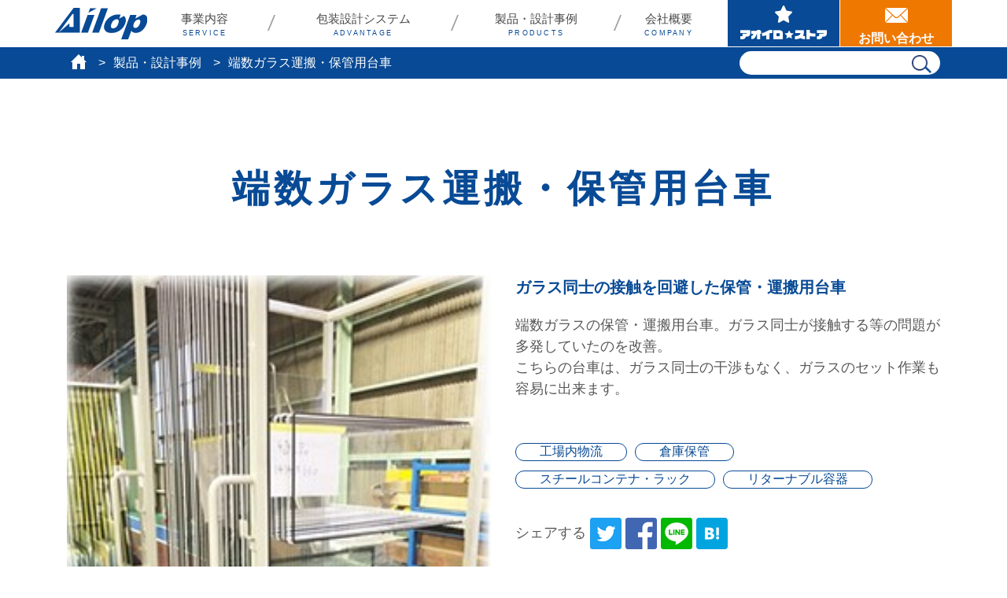

--- FILE ---
content_type: text/html; charset=UTF-8
request_url: https://ailop.co.jp/products/%E7%AB%AF%E6%95%B0%E3%82%AC%E3%83%A9%E3%82%B9%E9%81%8B%E6%90%AC%E3%83%BB%E4%BF%9D%E7%AE%A1%E7%94%A8%E5%8F%B0%E8%BB%8A/
body_size: 9680
content:

<!doctype html>  
<html lang="ja">
<head>

<!-- Google tag (gtag.js) -->
<script async src="https://www.googletagmanager.com/gtag/js?id=G-SFN1DTZ5BP"></script>
<script>
  window.dataLayer = window.dataLayer || [];
  function gtag(){dataLayer.push(arguments);}
  gtag('js', new Date());

  gtag('config', 'G-SFN1DTZ5BP');
</script>
<meta name="google-site-verification" content="ke4hPWGKYKeC7DUQKD0itNdlCFhLYofbjyRBj54V8xg" />

<meta charset="UTF-8">
<meta http-equiv="X-UA-Compatible" content="IE=edge">
<meta name="viewport" content="width=device-width, initial-scale=1.0">
<meta name="format-detection" content="telephone=no">

<meta name="description" content="端数ガラスの保管・運搬用台車。ガラス同士が接触する等の問題が多発していたのを改善。<br />
こちらの台車は、ガラス同士の干渉もなく、ガラスのセット作業も容易に出来ます。"/>

<!-- ▼Twitter Cardsの設定-->
<meta name="twitter:card" content="summary_large_image">
<meta name="twitter:site" content="@AilopCorp">

<!-- ▼OGPの設定 -->
<meta property="og:type" content="article">
<meta property="og:title" content="端数ガラス運搬・保管用台車│包装設計と物流改善のアイロップ株式会社">
<meta property="og:description" content="包装・梱包の改善、合理化により物流コスト削減を実現します">
<meta property="og:url" content="https://ailop.co.jp/products/%E7%AB%AF%E6%95%B0%E3%82%AC%E3%83%A9%E3%82%B9%E9%81%8B%E6%90%AC%E3%83%BB%E4%BF%9D%E7%AE%A1%E7%94%A8%E5%8F%B0%E8%BB%8A/">
<meta property="og:image" content="https://ailop.co.jp/wp-content/uploads/2021/03/img_voice_05.jpg">
<meta property="og:site_name" content="包装設計と物流改善のアイロップ株式会社">
<meta property="og:locale" content="ja_JP">
<meta property="fb:app_id" content="AilopCorp">

<link rel="shortcut icon" href="https://ailop.co.jp/wp-content/themes/Ailop/favicon.ico">
<link rel="canonical" href="https://ailop.co.jp/products/%E7%AB%AF%E6%95%B0%E3%82%AC%E3%83%A9%E3%82%B9%E9%81%8B%E6%90%AC%E3%83%BB%E4%BF%9D%E7%AE%A1%E7%94%A8%E5%8F%B0%E8%BB%8A/">

<title>端数ガラス運搬・保管用台車 | 包装設計と物流改善のアイロップ株式会社</title>
<meta name='robots' content='max-image-preview:large' />
	<style>img:is([sizes="auto" i], [sizes^="auto," i]) { contain-intrinsic-size: 3000px 1500px }</style>
	<link rel='dns-prefetch' href='//webfonts.xserver.jp' />
<link rel='dns-prefetch' href='//use.fontawesome.com' />
<link rel='stylesheet' id='wp-block-library-css' href='https://ailop.co.jp/wp-includes/css/dist/block-library/style.min.css?ver=6.8.3' type='text/css' media='all' />
<style id='classic-theme-styles-inline-css' type='text/css'>
/*! This file is auto-generated */
.wp-block-button__link{color:#fff;background-color:#32373c;border-radius:9999px;box-shadow:none;text-decoration:none;padding:calc(.667em + 2px) calc(1.333em + 2px);font-size:1.125em}.wp-block-file__button{background:#32373c;color:#fff;text-decoration:none}
</style>
<style id='font-awesome-svg-styles-default-inline-css' type='text/css'>
.svg-inline--fa {
  display: inline-block;
  height: 1em;
  overflow: visible;
  vertical-align: -.125em;
}
</style>
<link rel='stylesheet' id='font-awesome-svg-styles-css' href='https://ailop.co.jp/wp-content/uploads/font-awesome/v5.15.3/css/svg-with-js.css' type='text/css' media='all' />
<style id='font-awesome-svg-styles-inline-css' type='text/css'>
   .wp-block-font-awesome-icon svg::before,
   .wp-rich-text-font-awesome-icon svg::before {content: unset;}
</style>
<style id='global-styles-inline-css' type='text/css'>
:root{--wp--preset--aspect-ratio--square: 1;--wp--preset--aspect-ratio--4-3: 4/3;--wp--preset--aspect-ratio--3-4: 3/4;--wp--preset--aspect-ratio--3-2: 3/2;--wp--preset--aspect-ratio--2-3: 2/3;--wp--preset--aspect-ratio--16-9: 16/9;--wp--preset--aspect-ratio--9-16: 9/16;--wp--preset--color--black: #000000;--wp--preset--color--cyan-bluish-gray: #abb8c3;--wp--preset--color--white: #ffffff;--wp--preset--color--pale-pink: #f78da7;--wp--preset--color--vivid-red: #cf2e2e;--wp--preset--color--luminous-vivid-orange: #ff6900;--wp--preset--color--luminous-vivid-amber: #fcb900;--wp--preset--color--light-green-cyan: #7bdcb5;--wp--preset--color--vivid-green-cyan: #00d084;--wp--preset--color--pale-cyan-blue: #8ed1fc;--wp--preset--color--vivid-cyan-blue: #0693e3;--wp--preset--color--vivid-purple: #9b51e0;--wp--preset--gradient--vivid-cyan-blue-to-vivid-purple: linear-gradient(135deg,rgba(6,147,227,1) 0%,rgb(155,81,224) 100%);--wp--preset--gradient--light-green-cyan-to-vivid-green-cyan: linear-gradient(135deg,rgb(122,220,180) 0%,rgb(0,208,130) 100%);--wp--preset--gradient--luminous-vivid-amber-to-luminous-vivid-orange: linear-gradient(135deg,rgba(252,185,0,1) 0%,rgba(255,105,0,1) 100%);--wp--preset--gradient--luminous-vivid-orange-to-vivid-red: linear-gradient(135deg,rgba(255,105,0,1) 0%,rgb(207,46,46) 100%);--wp--preset--gradient--very-light-gray-to-cyan-bluish-gray: linear-gradient(135deg,rgb(238,238,238) 0%,rgb(169,184,195) 100%);--wp--preset--gradient--cool-to-warm-spectrum: linear-gradient(135deg,rgb(74,234,220) 0%,rgb(151,120,209) 20%,rgb(207,42,186) 40%,rgb(238,44,130) 60%,rgb(251,105,98) 80%,rgb(254,248,76) 100%);--wp--preset--gradient--blush-light-purple: linear-gradient(135deg,rgb(255,206,236) 0%,rgb(152,150,240) 100%);--wp--preset--gradient--blush-bordeaux: linear-gradient(135deg,rgb(254,205,165) 0%,rgb(254,45,45) 50%,rgb(107,0,62) 100%);--wp--preset--gradient--luminous-dusk: linear-gradient(135deg,rgb(255,203,112) 0%,rgb(199,81,192) 50%,rgb(65,88,208) 100%);--wp--preset--gradient--pale-ocean: linear-gradient(135deg,rgb(255,245,203) 0%,rgb(182,227,212) 50%,rgb(51,167,181) 100%);--wp--preset--gradient--electric-grass: linear-gradient(135deg,rgb(202,248,128) 0%,rgb(113,206,126) 100%);--wp--preset--gradient--midnight: linear-gradient(135deg,rgb(2,3,129) 0%,rgb(40,116,252) 100%);--wp--preset--font-size--small: 13px;--wp--preset--font-size--medium: 20px;--wp--preset--font-size--large: 36px;--wp--preset--font-size--x-large: 42px;--wp--preset--spacing--20: 0.44rem;--wp--preset--spacing--30: 0.67rem;--wp--preset--spacing--40: 1rem;--wp--preset--spacing--50: 1.5rem;--wp--preset--spacing--60: 2.25rem;--wp--preset--spacing--70: 3.38rem;--wp--preset--spacing--80: 5.06rem;--wp--preset--shadow--natural: 6px 6px 9px rgba(0, 0, 0, 0.2);--wp--preset--shadow--deep: 12px 12px 50px rgba(0, 0, 0, 0.4);--wp--preset--shadow--sharp: 6px 6px 0px rgba(0, 0, 0, 0.2);--wp--preset--shadow--outlined: 6px 6px 0px -3px rgba(255, 255, 255, 1), 6px 6px rgba(0, 0, 0, 1);--wp--preset--shadow--crisp: 6px 6px 0px rgba(0, 0, 0, 1);}:where(.is-layout-flex){gap: 0.5em;}:where(.is-layout-grid){gap: 0.5em;}body .is-layout-flex{display: flex;}.is-layout-flex{flex-wrap: wrap;align-items: center;}.is-layout-flex > :is(*, div){margin: 0;}body .is-layout-grid{display: grid;}.is-layout-grid > :is(*, div){margin: 0;}:where(.wp-block-columns.is-layout-flex){gap: 2em;}:where(.wp-block-columns.is-layout-grid){gap: 2em;}:where(.wp-block-post-template.is-layout-flex){gap: 1.25em;}:where(.wp-block-post-template.is-layout-grid){gap: 1.25em;}.has-black-color{color: var(--wp--preset--color--black) !important;}.has-cyan-bluish-gray-color{color: var(--wp--preset--color--cyan-bluish-gray) !important;}.has-white-color{color: var(--wp--preset--color--white) !important;}.has-pale-pink-color{color: var(--wp--preset--color--pale-pink) !important;}.has-vivid-red-color{color: var(--wp--preset--color--vivid-red) !important;}.has-luminous-vivid-orange-color{color: var(--wp--preset--color--luminous-vivid-orange) !important;}.has-luminous-vivid-amber-color{color: var(--wp--preset--color--luminous-vivid-amber) !important;}.has-light-green-cyan-color{color: var(--wp--preset--color--light-green-cyan) !important;}.has-vivid-green-cyan-color{color: var(--wp--preset--color--vivid-green-cyan) !important;}.has-pale-cyan-blue-color{color: var(--wp--preset--color--pale-cyan-blue) !important;}.has-vivid-cyan-blue-color{color: var(--wp--preset--color--vivid-cyan-blue) !important;}.has-vivid-purple-color{color: var(--wp--preset--color--vivid-purple) !important;}.has-black-background-color{background-color: var(--wp--preset--color--black) !important;}.has-cyan-bluish-gray-background-color{background-color: var(--wp--preset--color--cyan-bluish-gray) !important;}.has-white-background-color{background-color: var(--wp--preset--color--white) !important;}.has-pale-pink-background-color{background-color: var(--wp--preset--color--pale-pink) !important;}.has-vivid-red-background-color{background-color: var(--wp--preset--color--vivid-red) !important;}.has-luminous-vivid-orange-background-color{background-color: var(--wp--preset--color--luminous-vivid-orange) !important;}.has-luminous-vivid-amber-background-color{background-color: var(--wp--preset--color--luminous-vivid-amber) !important;}.has-light-green-cyan-background-color{background-color: var(--wp--preset--color--light-green-cyan) !important;}.has-vivid-green-cyan-background-color{background-color: var(--wp--preset--color--vivid-green-cyan) !important;}.has-pale-cyan-blue-background-color{background-color: var(--wp--preset--color--pale-cyan-blue) !important;}.has-vivid-cyan-blue-background-color{background-color: var(--wp--preset--color--vivid-cyan-blue) !important;}.has-vivid-purple-background-color{background-color: var(--wp--preset--color--vivid-purple) !important;}.has-black-border-color{border-color: var(--wp--preset--color--black) !important;}.has-cyan-bluish-gray-border-color{border-color: var(--wp--preset--color--cyan-bluish-gray) !important;}.has-white-border-color{border-color: var(--wp--preset--color--white) !important;}.has-pale-pink-border-color{border-color: var(--wp--preset--color--pale-pink) !important;}.has-vivid-red-border-color{border-color: var(--wp--preset--color--vivid-red) !important;}.has-luminous-vivid-orange-border-color{border-color: var(--wp--preset--color--luminous-vivid-orange) !important;}.has-luminous-vivid-amber-border-color{border-color: var(--wp--preset--color--luminous-vivid-amber) !important;}.has-light-green-cyan-border-color{border-color: var(--wp--preset--color--light-green-cyan) !important;}.has-vivid-green-cyan-border-color{border-color: var(--wp--preset--color--vivid-green-cyan) !important;}.has-pale-cyan-blue-border-color{border-color: var(--wp--preset--color--pale-cyan-blue) !important;}.has-vivid-cyan-blue-border-color{border-color: var(--wp--preset--color--vivid-cyan-blue) !important;}.has-vivid-purple-border-color{border-color: var(--wp--preset--color--vivid-purple) !important;}.has-vivid-cyan-blue-to-vivid-purple-gradient-background{background: var(--wp--preset--gradient--vivid-cyan-blue-to-vivid-purple) !important;}.has-light-green-cyan-to-vivid-green-cyan-gradient-background{background: var(--wp--preset--gradient--light-green-cyan-to-vivid-green-cyan) !important;}.has-luminous-vivid-amber-to-luminous-vivid-orange-gradient-background{background: var(--wp--preset--gradient--luminous-vivid-amber-to-luminous-vivid-orange) !important;}.has-luminous-vivid-orange-to-vivid-red-gradient-background{background: var(--wp--preset--gradient--luminous-vivid-orange-to-vivid-red) !important;}.has-very-light-gray-to-cyan-bluish-gray-gradient-background{background: var(--wp--preset--gradient--very-light-gray-to-cyan-bluish-gray) !important;}.has-cool-to-warm-spectrum-gradient-background{background: var(--wp--preset--gradient--cool-to-warm-spectrum) !important;}.has-blush-light-purple-gradient-background{background: var(--wp--preset--gradient--blush-light-purple) !important;}.has-blush-bordeaux-gradient-background{background: var(--wp--preset--gradient--blush-bordeaux) !important;}.has-luminous-dusk-gradient-background{background: var(--wp--preset--gradient--luminous-dusk) !important;}.has-pale-ocean-gradient-background{background: var(--wp--preset--gradient--pale-ocean) !important;}.has-electric-grass-gradient-background{background: var(--wp--preset--gradient--electric-grass) !important;}.has-midnight-gradient-background{background: var(--wp--preset--gradient--midnight) !important;}.has-small-font-size{font-size: var(--wp--preset--font-size--small) !important;}.has-medium-font-size{font-size: var(--wp--preset--font-size--medium) !important;}.has-large-font-size{font-size: var(--wp--preset--font-size--large) !important;}.has-x-large-font-size{font-size: var(--wp--preset--font-size--x-large) !important;}
:where(.wp-block-post-template.is-layout-flex){gap: 1.25em;}:where(.wp-block-post-template.is-layout-grid){gap: 1.25em;}
:where(.wp-block-columns.is-layout-flex){gap: 2em;}:where(.wp-block-columns.is-layout-grid){gap: 2em;}
:root :where(.wp-block-pullquote){font-size: 1.5em;line-height: 1.6;}
</style>
<link rel='stylesheet' id='daepl-css' href='https://ailop.co.jp/wp-content/plugins/dae-plus/css/dae.css?ver=1756693067' type='text/css' media='all' />
<link rel='stylesheet' id='dae-download-css' href='https://ailop.co.jp/wp-content/plugins/download-after-email/css/download.css?ver=1756693060' type='text/css' media='all' />
<link rel='stylesheet' id='dashicons-css' href='https://ailop.co.jp/wp-includes/css/dashicons.min.css?ver=6.8.3' type='text/css' media='all' />
<link rel='stylesheet' id='dae-fa-css' href='https://ailop.co.jp/wp-content/plugins/download-after-email/css/all.css?ver=6.8.3' type='text/css' media='all' />
<link rel='stylesheet' id='font-awesome-official-css' href='https://use.fontawesome.com/releases/v5.15.3/css/all.css' type='text/css' media='all' integrity="sha384-SZXxX4whJ79/gErwcOYf+zWLeJdY/qpuqC4cAa9rOGUstPomtqpuNWT9wdPEn2fk" crossorigin="anonymous" />
<link rel='stylesheet' id='wp-pagenavi-css' href='https://ailop.co.jp/wp-content/plugins/wp-pagenavi/pagenavi-css.css?ver=2.70' type='text/css' media='all' />
<link rel='stylesheet' id='font-awesome-official-v4shim-css' href='https://use.fontawesome.com/releases/v5.15.3/css/v4-shims.css' type='text/css' media='all' integrity="sha384-C2B+KlPW+WkR0Ld9loR1x3cXp7asA0iGVodhCoJ4hwrWm/d9qKS59BGisq+2Y0/D" crossorigin="anonymous" />
<style id='font-awesome-official-v4shim-inline-css' type='text/css'>
@font-face {
font-family: "FontAwesome";
font-display: block;
src: url("https://use.fontawesome.com/releases/v5.15.3/webfonts/fa-brands-400.eot"),
		url("https://use.fontawesome.com/releases/v5.15.3/webfonts/fa-brands-400.eot?#iefix") format("embedded-opentype"),
		url("https://use.fontawesome.com/releases/v5.15.3/webfonts/fa-brands-400.woff2") format("woff2"),
		url("https://use.fontawesome.com/releases/v5.15.3/webfonts/fa-brands-400.woff") format("woff"),
		url("https://use.fontawesome.com/releases/v5.15.3/webfonts/fa-brands-400.ttf") format("truetype"),
		url("https://use.fontawesome.com/releases/v5.15.3/webfonts/fa-brands-400.svg#fontawesome") format("svg");
}

@font-face {
font-family: "FontAwesome";
font-display: block;
src: url("https://use.fontawesome.com/releases/v5.15.3/webfonts/fa-solid-900.eot"),
		url("https://use.fontawesome.com/releases/v5.15.3/webfonts/fa-solid-900.eot?#iefix") format("embedded-opentype"),
		url("https://use.fontawesome.com/releases/v5.15.3/webfonts/fa-solid-900.woff2") format("woff2"),
		url("https://use.fontawesome.com/releases/v5.15.3/webfonts/fa-solid-900.woff") format("woff"),
		url("https://use.fontawesome.com/releases/v5.15.3/webfonts/fa-solid-900.ttf") format("truetype"),
		url("https://use.fontawesome.com/releases/v5.15.3/webfonts/fa-solid-900.svg#fontawesome") format("svg");
}

@font-face {
font-family: "FontAwesome";
font-display: block;
src: url("https://use.fontawesome.com/releases/v5.15.3/webfonts/fa-regular-400.eot"),
		url("https://use.fontawesome.com/releases/v5.15.3/webfonts/fa-regular-400.eot?#iefix") format("embedded-opentype"),
		url("https://use.fontawesome.com/releases/v5.15.3/webfonts/fa-regular-400.woff2") format("woff2"),
		url("https://use.fontawesome.com/releases/v5.15.3/webfonts/fa-regular-400.woff") format("woff"),
		url("https://use.fontawesome.com/releases/v5.15.3/webfonts/fa-regular-400.ttf") format("truetype"),
		url("https://use.fontawesome.com/releases/v5.15.3/webfonts/fa-regular-400.svg#fontawesome") format("svg");
unicode-range: U+F004-F005,U+F007,U+F017,U+F022,U+F024,U+F02E,U+F03E,U+F044,U+F057-F059,U+F06E,U+F070,U+F075,U+F07B-F07C,U+F080,U+F086,U+F089,U+F094,U+F09D,U+F0A0,U+F0A4-F0A7,U+F0C5,U+F0C7-F0C8,U+F0E0,U+F0EB,U+F0F3,U+F0F8,U+F0FE,U+F111,U+F118-F11A,U+F11C,U+F133,U+F144,U+F146,U+F14A,U+F14D-F14E,U+F150-F152,U+F15B-F15C,U+F164-F165,U+F185-F186,U+F191-F192,U+F1AD,U+F1C1-F1C9,U+F1CD,U+F1D8,U+F1E3,U+F1EA,U+F1F6,U+F1F9,U+F20A,U+F247-F249,U+F24D,U+F254-F25B,U+F25D,U+F267,U+F271-F274,U+F279,U+F28B,U+F28D,U+F2B5-F2B6,U+F2B9,U+F2BB,U+F2BD,U+F2C1-F2C2,U+F2D0,U+F2D2,U+F2DC,U+F2ED,U+F328,U+F358-F35B,U+F3A5,U+F3D1,U+F410,U+F4AD;
}
</style>
<script type="text/javascript" src="https://ailop.co.jp/wp-includes/js/jquery/jquery.min.js?ver=3.7.1" id="jquery-core-js"></script>
<script type="text/javascript" src="https://ailop.co.jp/wp-includes/js/jquery/jquery-migrate.min.js?ver=3.4.1" id="jquery-migrate-js"></script>
<script type="text/javascript" src="//webfonts.xserver.jp/js/xserverv3.js?fadein=0&amp;ver=2.0.9" id="typesquare_std-js"></script>
<link rel="canonical" href="https://ailop.co.jp/products/%e7%ab%af%e6%95%b0%e3%82%ac%e3%83%a9%e3%82%b9%e9%81%8b%e6%90%ac%e3%83%bb%e4%bf%9d%e7%ae%a1%e7%94%a8%e5%8f%b0%e8%bb%8a/" />

<!-- BEGIN Analytics Insights v6.3.12 - https://wordpress.org/plugins/analytics-insights/ -->
<script async src="https://www.googletagmanager.com/gtag/js?id=G-SFN1DTZ5BP"></script>
<script>
  window.dataLayer = window.dataLayer || [];
  function gtag(){dataLayer.push(arguments);}
  gtag('js', new Date());
  gtag('config', 'G-SFN1DTZ5BP');
  if (window.performance) {
    var timeSincePageLoad = Math.round(performance.now());
    gtag('event', 'timing_complete', {
      'name': 'load',
      'value': timeSincePageLoad,
      'event_category': 'JS Dependencies'
    });
  }
</script>
<!-- END Analytics Insights -->


<!-- Bootstrap -->
<link href="https://ailop.co.jp/wp-content/themes/Ailop/css/bootstrap-4.4.1.css" rel="stylesheet">

<!-- style -->
<link href="https://ailop.co.jp/wp-content/themes/Ailop/css/style.css" rel="stylesheet" type="text/css">


<!-- Jquery スムーズスク・ハンバーガーメニュー -->
<script src="https://ailop.co.jp/wp-content/themes/Ailop/js/jquery1.8.1.min.js"></script>





<!-- Global site tag (gtag.js) - Google Analytics -->
<script async src="https://www.googletagmanager.com/gtag/js?id=UA-22845160-1"></script>
<script>
window.dataLayer = window.dataLayer || [];
function gtag(){dataLayer.push(arguments);}
gtag('js', new Date());
gtag('config', 'UA-22845160-1');
</script>

<!-- Global site tag (gtag.js) - Google Ads: 10844182892 -->
<script async src="https://www.googletagmanager.com/gtag/js?id=AW-10844182892"></script>
<script> window.dataLayer = window.dataLayer || []; function gtag(){dataLayer.push(arguments);} gtag('js', new Date()); gtag('config', 'AW-10844182892'); </script>

<!-- Begin Mieruca Embed Code -->
<script type="text/javascript" id="mierucajs">
window.__fid = window.__fid || [];__fid.push([775804465]);
(function() {
function mieruca(){if(typeof window.__fjsld != "undefined") return; window.__fjsld = 1; var fjs = document.createElement('script'); fjs.type = 'text/javascript'; fjs.async = true; fjs.id = "fjssync"; var timestamp = new Date;fjs.src = ('https:' == document.location.protocol ? 'https' : 'http') + '://hm.mieru-ca.com/service/js/mieruca-hm.js?v='+ timestamp.getTime(); var x = document.getElementsByTagName('script')[0]; x.parentNode.insertBefore(fjs, x); };
setTimeout(mieruca, 500); document.readyState != "complete" ? (window.attachEvent ? window.attachEvent("onload", mieruca) : window.addEventListener("load", mieruca, false)) : mieruca();
})();
</script>
<!-- End Mieruca Embed Code -->

<!-- bing-webmaster -->
<meta name="msvalidate.01" content="E1CEAE73912BD4AB861DCE8A91E243FA" />


<!-- List Finder -->
<script type="text/javascript">
var _trackingid = 'LFT-45630-1';
(function() {
var lft = document.createElement('script'); lft.type = 'text/javascript'; lft.async = true;
lft.src = ('https:' == document.location.protocol ? 'https:' : 'http:') + '//track.list-finder.jp/js/ja/track.js';
var snode = document.getElementsByTagName('script')[0]; snode.parentNode.insertBefore(lft, snode);
})();
</script>




</head>
	
<body class="wp-singular products-template-default single single-products postid-1698 wp-theme-Ailop">




<div id="nav-toggle"><div><span></span><span></span><span></span></div></div>
<div id="overlay"></div>

<header id="smt-nav" ontouchend>
<div class="container-xl">
<div class="row">
<div class="col-md-1"><h1><a href="https://ailop.co.jp/"><img src="https://ailop.co.jp/wp-content/themes/Ailop/images/ailop.svg" alt="Ailop アイロップ株式会社"/></a></h1><!--col--></div>
<div class="col-md-8">
<nav>
<ul id="main-nav">

<li><span>事業内容<small>SERVICE</small></span>
<ul>
<li><a href="https://ailop.co.jp/consulting">物流改善コンサルティング</a></li>
<li><a href="https://ailop.co.jp/service">包装設計</a></li>
<li><a href="https://ailop.co.jp/onestop">包装・梱包資材販売</a></li>
<li><a href="https://ailop.co.jp/logistics">梱包作業サービス</a></li>
</ul>
</li>

<li><span>包装設計システム<small>ADVANTAGE</small></span>
<ul>
<li><a href="https://ailop.co.jp/advantage">アイロップ包装設計システム</a></li>
<li><a href="https://ailop.co.jp/advantage/method">素材を問わない設計ノウハウ</a></li>
</ul>
</li>

<li><span>製品・設計事例<small>PRODUCTS</small></span>
<ul>
<li><a href="https://ailop.co.jp/products">すべての製品・設計事例</a></li>
<li><a href="https://ailop.co.jp/catalog/">商品カタログ</a></li>
</ul>
</li>

<li><span>会社概要<small>COMPANY</small></span>
<ul>
<li><a href="https://ailop.co.jp/company">会社概要・沿革・会社理念</a></li>
<li><a href="https://ailop.co.jp/company/global">海外拠点</a></li>
<li><a href="https://ailop.co.jp/company/recruit">採用情報</a></li>
<!--<li><a href="https://ailop.co.jp/70thanniversary/">設立70周年記念</a></li>-->
</ul></li>


<li class="smt-on"><span>インフォメーション<small>INFORMATION</small></span>
<ul>
<li><a href="https://ailop.co.jp/information">アイロップインフォメーション</a></li>
<li><a href="https://ailop.co.jp/blog">包装のちょっとイイ話</a></li>
<li><a href="https://ailop.co.jp/glossary">包装用語集</a></li>
</ul></li>



</ul>
</nav>
<!--col--></div>
<div class="col-md-3" id="sub-nav">
<ul>
<li><a href="https://ailop.co.jp/aoiro"><img src="https://ailop.co.jp/wp-content/themes/Ailop/images/subnav-aoiro.png" alt="アオイロストア" class="img-fluid"/></a></li>
<li><a href="https://ailop.co.jp/contact"><img src="https://ailop.co.jp/wp-content/themes/Ailop/images/subnav-contact.png" alt="Contact"/><span>お問い合わせ</span></a></li>
</ul>
<!--col--></div>
<!--row--></div>
<!--container--></div>
</header>







<!--swiper-->
<script src="https://ailop.co.jp/wp-content/themes/Ailop/swiper/lightbox-plus-jquery.min.js"></script><!--サムネイル連動-->
<script src="https://ailop.co.jp/wp-content/themes/Ailop/swiper/property-slide.js"></script><!--サムネイル連動-->
<script src="https://ailop.co.jp/wp-content/themes/Ailop/swiper/swiper.min.js"></script>
<link href="https://ailop.co.jp/wp-content/themes/Ailop/swiper/property.css" rel="stylesheet" type="text/css">
<link href="https://ailop.co.jp/wp-content/themes/Ailop/swiper/swiper.min.css" rel="stylesheet" type="text/css">
<!--swiper-->

<!--fancybox-->
<script src="https://ailop.co.jp/wp-content/themes/Ailop/swiper/fancybox.js"></script>
<link href="https://ailop.co.jp/wp-content/themes/Ailop/swiper/fancybox.css" rel="stylesheet" type="text/css">
<script>
Fancybox.bind("[data-fancybox]", {
// Your options go here
});
</script>



<article id="pankuzu">
<div class="container-xl">
<div class="row">
<div class="col-md-9">
<ul>
<li><a href="https://ailop.co.jp/"><img src="https://ailop.co.jp/wp-content/themes/Ailop/images/pankuzu-home.png" alt="AILOP HOME"/></a></li>
<li><a href="https://ailop.co.jp/products">
製品・設計事例</a></li>
<li>端数ガラス運搬・保管用台車</li>
</ul>
<!--col--></div>
<div class="col-md-3" id="search-box">
<form action="https://ailop.co.jp/" method="get">
<input type="text" name="s" value=""/>
<button type="submit">
<span><img src="https://ailop.co.jp/wp-content/themes/Ailop/images/search.png" width="30" height="28" alt=""/></span>
</button>
</form>
<!--col--></div>
<!--row--></div>
<!--container--></div>
</article>


<article id="page-MV">
<h1>端数ガラス運搬・保管用台車</h1>
</article>





<main>
<div class="container-xl">
<div class="row">

<div class="col-md-6" id="Img-Gallery">

<div class="swiper-container gallery-top">
<div class="swiper-wrapper">

<div class="swiper-slide">
<a href="https://ailop.co.jp/wp-content/uploads/2021/03/img_voice_05.jpg" title="端数ガラス運搬・保管用台車" data-fancybox="group" data-caption="" >
<img src="https://ailop.co.jp/wp-content/uploads/2021/03/img_voice_05.jpg" alt="端数ガラス運搬・保管用台車" width="244" height="322" class="img-fluid" />
</a>
</div>


<div class="swiper-slide">
<a href="https://ailop.co.jp/wp-content/uploads/2021/03/img_voice_051.jpg" title="端数ガラス運搬・保管用台車" data-fancybox="group" data-caption="" >
<img src="https://ailop.co.jp/wp-content/uploads/2021/03/img_voice_051.jpg" alt="端数ガラス運搬・保管用台車" width="213" height="158" class="img-fluid" />
</a>
</div>
















<!--swiper-wrapper--></div>

<div class="swiper-pagination"></div>
<div class="swiper-button-next swiper-button-white"></div>
<div class="swiper-button-prev swiper-button-white"></div>
<!--swiper-container gallery-top--></div>

<div class="swiper-container gallery-thumbs">
<ul class="swiper-wrapper">

<li class="swiper-slide">
<img src="https://ailop.co.jp/wp-content/uploads/2021/03/img_voice_05-244x320.jpg" alt="端数ガラス運搬・保管用台車" width="244" height="320" class="img-fluid" />
<!--サムネイル--></li>




<li class="swiper-slide">
<img src="https://ailop.co.jp/wp-content/uploads/2021/03/img_voice_051.jpg" alt="端数ガラス運搬・保管用台車" width="213" height="158" class="img-fluid" />
<!--サムネイル--></li>














<!--swiper-wrapper--></ul>
<!--swiper-container gallery-thumbs--></div>


<!--col Img-Galleryここまで--></div>



<div class="col-md-6" id="honbun">
<h2>ガラス同士の接触を回避した保管・運搬用台車</h2>
<p>端数ガラスの保管・運搬用台車。ガラス同士が接触する等の問題が多発していたのを改善。<br />
こちらの台車は、ガラス同士の干渉もなく、ガラスのセット作業も容易に出来ます。</p>



<ul class="article_category">
<li><a href="https://ailop.co.jp/products_category/logistics-in-factory/" rel="tag">工場内物流</a></li><li><a href="https://ailop.co.jp/products_category/logistics-warehouse/" rel="tag">倉庫保管</a></li><li><a href="https://ailop.co.jp/products_category/package-steel/" rel="tag">スチールコンテナ・ラック</a></li><li><a href="https://ailop.co.jp/products_category/package-returnable/" rel="tag">リターナブル容器</a></li></ul>


<div class="sns-share_box">
<p>シェアする</p>
<a class="sns_twitter" href="https://twitter.com/share?url=https://ailop.co.jp/products/%e7%ab%af%e6%95%b0%e3%82%ac%e3%83%a9%e3%82%b9%e9%81%8b%e6%90%ac%e3%83%bb%e4%bf%9d%e7%ae%a1%e7%94%a8%e5%8f%b0%e8%bb%8a/&text=端数ガラス運搬・保管用台車" target="_blank" rel="nofollow noopener">
<img src="https://ailop.co.jp/wp-content/themes/Ailop/images/sns-twitter.png" alt="twitter"/></a>
<a class="sns_facebook" href="http://www.facebook.com/share.php?u=https://ailop.co.jp/products/%e7%ab%af%e6%95%b0%e3%82%ac%e3%83%a9%e3%82%b9%e9%81%8b%e6%90%ac%e3%83%bb%e4%bf%9d%e7%ae%a1%e7%94%a8%e5%8f%b0%e8%bb%8a/" target="_blank" rel="nofollow noopener">
<img src="https://ailop.co.jp/wp-content/themes/Ailop/images/sns-facebook.png" alt="facebook"/></a>
<a class="sns_line" href="https://social-plugins.line.me/lineit/share?url=https://ailop.co.jp/products/%e7%ab%af%e6%95%b0%e3%82%ac%e3%83%a9%e3%82%b9%e9%81%8b%e6%90%ac%e3%83%bb%e4%bf%9d%e7%ae%a1%e7%94%a8%e5%8f%b0%e8%bb%8a/" target="_blank" rel="nofollow noopener">
<img src="https://ailop.co.jp/wp-content/themes/Ailop/images/sns-line.png" alt="LINE"/></a>
<a href="http://b.hatena.ne.jp/entry/https://ailop.co.jp/products/%e7%ab%af%e6%95%b0%e3%82%ac%e3%83%a9%e3%82%b9%e9%81%8b%e6%90%ac%e3%83%bb%e4%bf%9d%e7%ae%a1%e7%94%a8%e5%8f%b0%e8%bb%8a/" data-hatena-bookmark-title="端数ガラス運搬・保管用台車" data-hatena-bookmark-layout="simple" title="このエントリーをはてなブックマークに追加" class="share-btn__item share-btn__item--hatebu" target="_blank">
<img src="https://ailop.co.jp/wp-content/themes/Ailop/images/sns-hateb.png" alt="hatena"/>
</a>
<!--sns-share_box--></div>



<form action="https://ailop.co.jp/contact/" method="post" class="product-contact" >
<input type="hidden" name="title" value="端数ガラス運搬・保管用台車">
<input type="hidden" name="place" value="https://ailop.co.jp/products/%e7%ab%af%e6%95%b0%e3%82%ac%e3%83%a9%e3%82%b9%e9%81%8b%e6%90%ac%e3%83%bb%e4%bf%9d%e7%ae%a1%e7%94%a8%e5%8f%b0%e8%bb%8a/">
<input id="submit_button" type="submit" value="この商品へのお問い合わせ">
</form>

<!--col-md-6--></div>


<!--row--></div>
<!--container--></div>

</main>






<article id="page_freebox">
<div class="container-xl">
<div class="row">
<div class="col">



	

<!--col--></div>
<!--row--></div>
<!--container--></div>
</article>



<article id="back-btn">
<div class="container-xl">
<div class="row justify-content-center">
<div class="col-md-8">
<a href="https://ailop.co.jp/products" class="btn">製品・設計事例一覧へ戻る</a>


<!--col--></div>
<!--row--></div>
<!--container--></div>
</article>






<article id="page_category">
<div class="container-xl">
<div class="row">
<div class="col">
<h3>製品・設計事例のカテゴリ一覧</h3>
<ul>
<li><a href="https://ailop.co.jp/products_category/logistics-overseas/">海外物流</a></li><li><a href="https://ailop.co.jp/products_category/logistics-procurement/">調達物流</a></li><li><a href="https://ailop.co.jp/products_category/logistics-between-factories/">工場間物流</a></li><li><a href="https://ailop.co.jp/products_category/logistics-in-factory/">工場内物流</a></li><li><a href="https://ailop.co.jp/products_category/logistics-distribution/">販売物流</a></li><li><a href="https://ailop.co.jp/products_category/logistics-recycle/">回収物流</a></li><li><a href="https://ailop.co.jp/products_category/logistics-warehouse/">倉庫保管</a></li><li><a href="https://ailop.co.jp/products_category/package-steel/">スチールコンテナ・ラック</a></li><li><a href="https://ailop.co.jp/products_category/package-plastics/">プラスチック容器</a></li><li><a href="https://ailop.co.jp/products_category/package-corrugated-cardboard/">ダンボール</a></li><li><a href="https://ailop.co.jp/products_category/package-wood/">木材・合板コンテナ</a></li><li><a href="https://ailop.co.jp/products_category/package-returnable/">リターナブル容器</a></li><li><a href="https://ailop.co.jp/products_category/package-cushioning/">緩衝材</a></li><li><a href="https://ailop.co.jp/products_category/%e8%87%aa%e5%8b%95%e8%bb%8a%e9%83%a8%e5%93%81%e5%8c%85%e8%a3%85/">自動車部品</a></li><li><a href="https://ailop.co.jp/products_category/logistics-tools/">工具　ツール</a></li><li><a href="https://ailop.co.jp/products_category/package-idea/">アイデア商品</a></li></ul>
<!--col--></div>
<!--row--></div>
<!--container--></div>
</article>





<article id="footer-contact">
<div class="container-xl">
<div class="row">
<div class="col">
<div id="page_contact">
<h2>まずはお気軽にお問い合わせください。</h2>
<div class="tel_contact">
<div class="d-flex align-items-center">
<ul>
<li>お電話でのご相談・お問い合わせ</li>
<li><big>06-6308-5847</big></li>
<li><span>平日 10:00〜16:00</span></li>
</ul>
</div>
</div>
<div class="mail_contact">
<a href="https://ailop.co.jp/contact" class="d-flex align-items-center">
<ul>
<li> お問い合わせ後の流れ</li>
<li>お客様の声</li>
<li>フォームでのお問い合わせ</li>
</ul>
</a>
</div>
<!--page_contact--></div>
<!--col--></div>
<!--row--></div>
<!--container--></div>
</article>




<!--div class="sns-share_box">
<center>
<p>シェアする</p>
<a class="sns_twitter" href="https://twitter.com/share?url=https://ailop.co.jp/products/%E7%AB%AF%E6%95%B0%E3%82%AC%E3%83%A9%E3%82%B9%E9%81%8B%E6%90%AC%E3%83%BB%E4%BF%9D%E7%AE%A1%E7%94%A8%E5%8F%B0%E8%BB%8A/&text=端数ガラス運搬・保管用台車" target="_blank" rel="nofollow noopener">
<img src="https://ailop.co.jp/wp-content/themes/Ailop/images/sns-twitter.png" alt="twitter"/></a>
<a class="sns_facebook" href="http://www.facebook.com/share.php?u=https://ailop.co.jp/products/%E7%AB%AF%E6%95%B0%E3%82%AC%E3%83%A9%E3%82%B9%E9%81%8B%E6%90%AC%E3%83%BB%E4%BF%9D%E7%AE%A1%E7%94%A8%E5%8F%B0%E8%BB%8A/" target="_blank" rel="nofollow noopener">
<img src="https://ailop.co.jp/wp-content/themes/Ailop/images/sns-facebook.png" alt="facebook"/></a>
<a class="sns_line" href="https://social-plugins.line.me/lineit/share?url=https://ailop.co.jp/products/%E7%AB%AF%E6%95%B0%E3%82%AC%E3%83%A9%E3%82%B9%E9%81%8B%E6%90%AC%E3%83%BB%E4%BF%9D%E7%AE%A1%E7%94%A8%E5%8F%B0%E8%BB%8A/" target="_blank" rel="nofollow noopener">
<img src="https://ailop.co.jp/wp-content/themes/Ailop/images/sns-line.png" alt="LINE"/></a>
<a href="http://b.hatena.ne.jp/entry/https://ailop.co.jp/products/%E7%AB%AF%E6%95%B0%E3%82%AC%E3%83%A9%E3%82%B9%E9%81%8B%E6%90%AC%E3%83%BB%E4%BF%9D%E7%AE%A1%E7%94%A8%E5%8F%B0%E8%BB%8A/" data-hatena-bookmark-title="端数ガラス運搬・保管用台車" data-hatena-bookmark-layout="simple" title="このエントリーをはてなブックマークに追加" class="share-btn__item share-btn__item--hatebu" target="_blank">
<img src="https://ailop.co.jp/wp-content/themes/Ailop/images/sns-hateb.png" alt="hatena"/>
</a>
</center>
<br><br>
</div-->







<footer>
<div class="container-fluid">
<div class="row">
<div class="col-md-3">
<h4>事業内容</h4>
<ul>
<li><a href="https://ailop.co.jp/consulting">物流改善コンサルティング</a></li>
<li><a href="https://ailop.co.jp/service">包装設計</a></li>
<li><a href="https://ailop.co.jp/onestop">包装・梱包資材販売</a></li>
<li><a href="https://ailop.co.jp/logistics">梱包作業サービス</a></li>
</ul>
<!--col--></div>

<div class="col-md-3">
<h4>包装設計システム</h4>
<ul>
<li><a href="https://ailop.co.jp/advantage">アイロップ包装設計システム</a></li>
<li><a href="https://ailop.co.jp/advantage/method">素材を問わない設計ノウハウ</a></li>
</ul>
<!--col--></div>

<div class="col-md-3">
<h4>製品・設計事例</h4>
<ul>
<li><a href="https://ailop.co.jp/products">すべての製品・設計事例</a></li>
</ul>
<ul>
<li class="nav-cat"><a href="https://ailop.co.jp/products_category/logistics-overseas/">海外物流</a></li><li class="nav-cat"><a href="https://ailop.co.jp/products_category/logistics-procurement/">調達物流</a></li><li class="nav-cat"><a href="https://ailop.co.jp/products_category/logistics-between-factories/">工場間物流</a></li><li class="nav-cat"><a href="https://ailop.co.jp/products_category/logistics-in-factory/">工場内物流</a></li><li class="nav-cat"><a href="https://ailop.co.jp/products_category/logistics-distribution/">販売物流</a></li><li class="nav-cat"><a href="https://ailop.co.jp/products_category/logistics-recycle/">回収物流</a></li><li class="nav-cat"><a href="https://ailop.co.jp/products_category/logistics-warehouse/">倉庫保管</a></li><li class="nav-cat"><a href="https://ailop.co.jp/products_category/package-steel/">スチールコンテナ・ラック</a></li><li class="nav-cat"><a href="https://ailop.co.jp/products_category/package-plastics/">プラスチック容器</a></li><li class="nav-cat"><a href="https://ailop.co.jp/products_category/package-corrugated-cardboard/">ダンボール</a></li><li class="nav-cat"><a href="https://ailop.co.jp/products_category/package-wood/">木材・合板コンテナ</a></li><li class="nav-cat"><a href="https://ailop.co.jp/products_category/package-returnable/">リターナブル容器</a></li><li class="nav-cat"><a href="https://ailop.co.jp/products_category/package-cushioning/">緩衝材</a></li><li class="nav-cat"><a href="https://ailop.co.jp/products_category/%e8%87%aa%e5%8b%95%e8%bb%8a%e9%83%a8%e5%93%81%e5%8c%85%e8%a3%85/">自動車部品</a></li><li class="nav-cat"><a href="https://ailop.co.jp/products_category/logistics-tools/">工具　ツール</a></li><li class="nav-cat"><a href="https://ailop.co.jp/products_category/package-idea/">アイデア商品</a></li></ul>
<!--col--></div>

<div class="col-md-3">
<h4>会社概要</h4>
<ul>
<li><a href="https://ailop.co.jp/company">会社概要・沿革・会社理念</a></li>
<li><a href="https://ailop.co.jp/company/global">海外拠点</a></li>
<li><a href="https://ailop.co.jp/company/recruit">採用情報</a></li>
<li class="en-link">
<ul>
<li><a href="https://ailop.co.jp/en-index.html">English Site</a></li>
</ul>
</li>
</ul>
<!--col--></div>

<div class="col-md-3">
<h4>インフォメーション</h4>
<ul>
<li><a href="https://ailop.co.jp/information">アイロップインフォメーション</a></li>
<li><a href="https://ailop.co.jp/blog">包装のちょっとイイ話</a></li>
<li><a href="https://ailop.co.jp/glossary">包装用語集</a></li>
</ul>
<!--col--></div>

<div class="col-md-3">
<h4>アオイロストア</h4>
<ul>
<li><a href="https://ailop.co.jp/aoiro">アオイロストア</a></li>
<li><a href="https://ailop.co.jp/aoirostore/">商品一覧</a></li>
<li><a href="https://ailop.co.jp/aoiro/torihiki">特定商取引に関する表示</a></li>
<li><a href="https://ailop.co.jp/aoiro/shipping">配送料金 / ご注文から納品まで</a></li>
<li><a href="https://ailop.co.jp/aoiro/aoiro-contact">アオイロストアお問い合わせ</a></li>
</ul>
<!--col--></div>

<div class="col-md-3">
<h4>お問い合わせ</h4>
<ul>
<li><a href="https://ailop.co.jp/contact">お問い合わせ後の流れ</a></li>
<li><a href="https://ailop.co.jp/contact#voice">お客様の声</a></li>
<li><a href="https://ailop.co.jp/contact#form">お問い合わせフォーム</a></li>
<li><a href="https://ailop.co.jp/contact/privacy">プライバシーポリシー</a></li>
</ul>
<!--col--></div>

<div class="col-md-3">
<img src="https://ailop.co.jp/wp-content/themes/Ailop/images/footer_logo.png" alt="Ailop Corp Packaging Customizer" class="img-fluid"/>
<ul id="footer-sns">
<!--li><a href=" "><img src="https://ailop.co.jp/wp-content/themes/Ailop/images/footer_sns01.png" alt="Facebook"/></a></li-->
<li><a href="https://www.instagram.com/ailop_official/" target="_blank"><img src="https://ailop.co.jp/wp-content/themes/Ailop/images/footer_sns02.png" alt="Instagram"/></a></li>
<li><a href="https://www.youtube.com/channel/UCgWnju9aFpZOzf8Axinvtlg" target="_blank"><img src="https://ailop.co.jp/wp-content/themes/Ailop/images/footer_sns04.png" alt="Youtube"/></a></li>
<li><a href="https://twitter.com/AilopCorp" target="_blank"><img src="https://ailop.co.jp/wp-content/themes/Ailop/images/footer_sns03.png" alt="Twitter"/></a></li>



</ul>
<p class="text-right">
<strong>アイロップ株式会社</strong>
〒532-0026 大阪市淀川区塚本 3-6-9<br>
<!--col--></div>

<!--row--></div>
<!--container--></div>
</footer>

<p id="copyright"> Copyright © Ailop co.,ltd All Rights Reserved.</p>




<!-- ハンバーガーメニュー -->
<script type="text/javascript">
(function($) {
$(function () {
$('.sub-menu').on({
'mouseenter': function () {
$(this).addClass('is-active');
},
'mouseleave': function () {
$(this).removeClass('is-active');
}
});
$('#nav-toggle,#overlay').on('click', function() {

$('body').toggleClass('open');
});
});
})(jQuery);
</script>




</body>
</html>















<script type="speculationrules">
{"prefetch":[{"source":"document","where":{"and":[{"href_matches":"\/*"},{"not":{"href_matches":["\/wp-*.php","\/wp-admin\/*","\/wp-content\/uploads\/*","\/wp-content\/*","\/wp-content\/plugins\/*","\/wp-content\/themes\/Ailop\/*","\/*\\?(.+)"]}},{"not":{"selector_matches":"a[rel~=\"nofollow\"]"}},{"not":{"selector_matches":".no-prefetch, .no-prefetch a"}}]},"eagerness":"conservative"}]}
</script>
<script type="text/javascript" src="https://ailop.co.jp/wp-content/plugins/dae-plus/js/dae.js?ver=1756693067" id="daepl-js"></script>
<script type="text/javascript" src="https://ailop.co.jp/wp-content/plugins/download-after-email/js/media-query.js?ver=1756693060" id="dae-media-query-js"></script>
<script type="text/javascript" id="dae-download-js-extra">
/* <![CDATA[ */
var objDaeDownload = {"ajaxUrl":"https:\/\/ailop.co.jp\/wp-admin\/admin-ajax.php","nonce":"fc9595f27c"};
/* ]]> */
</script>
<script type="text/javascript" src="https://ailop.co.jp/wp-content/plugins/download-after-email/js/download.js?ver=1756693060" id="dae-download-js"></script>


--- FILE ---
content_type: text/css
request_url: https://ailop.co.jp/wp-content/themes/Ailop/css/style.css
body_size: 14649
content:
body {
color: rgba(88,88,88,1.00);
font: 18px/1.5em "Hiragino Sans", "Hiragino Kaku Gothic ProN", Meiryo, sans-serif;
width: auto;
}
.n {
visibility: hidden;
}
a:hover {
opacity: 0.80;
filter: alpha(opacity=80);
-ms-filter: "alpha( opacity=80 )";
-moz-transition: 0.3s;
-webkit-transition: 0.3s;
-o-transition: 0.3s;
transition: 0.3s;
}
#home-news {
margin-bottom: 0px;
}
header {
height: 60px;
}
header h1 {
font-size: 10px;
padding-top: 10px;
padding-right: 0px;
padding-left: 0px;
text-align: left;
}

.admin-bar header {
top: 32px;
}

header .col-md-1,
header .col-md-3 {
margin: 0;
padding: 0;
}
header h1 img {
height: 40px!important;
}
nav #main-nav {
padding: 0;
margin: 0;
font-size: 0;
display: table;
width: 100%;
}
nav #main-nav > li {
list-style: none;
display: table-cell;
font-size: 16px;
text-align: center;
background-image: url(../images/nav-slash.png);
background-repeat: no-repeat;
background-position: left center;
padding-left: 10px;
}
nav #main-nav > li:first-child {
background-image: none;
padding-left: 0px;
}
nav #main-nav > li:first-child,
nav #main-nav > li:last-child{
margin: 0px 50px;
width: 22%;
}
nav #main-nav > li span {
display: block;
font-size: 15px;
color: rgba(70,70,70,1.00);
padding: 10px 0px;
}
nav #main-nav > li span a {
color: rgba(70,70,70,1.00);
}
nav #main-nav > li span a:hover {
color: rgba(8,74,149,1.00);
text-decoration: none;
}
nav #main-nav > li span small {
display: block;
font: 9px Arial, Helvetica, sans-serif;
color: rgba(8,74,149,1.00);
letter-spacing: 0.25em;
}
nav #main-nav li ul {
padding: 10px 10px 10px 10px;
margin: 0 0 0 0px;
position: absolute;
background-color: rgba(8,74,149,0.90);
transition: 0.3s;
visibility: hidden;
opacity: 0;
z-index: 10;
}
nav #main-nav li ul li {
display: block;
text-align: left;
margin-bottom: 15px;
}
nav #main-nav li ul li:last-child {
margin-bottom: 0px;
}
nav #main-nav li ul li a {
color: rgba(255,255,255,1.00);
display: block;
white-space: nowrap;
}
nav #main-nav li:hover ul {
visibility: visible;
opacity: 1;
}
.pc { 
display: block;
}
.smt {
display: none;
}
.smt-on {
display: none!important;
}





#sub-nav ul {
padding: 0;
margin: 0;
display: table;
width: 100%;
}
#sub-nav ul li {
width: 50%;
list-style: none;
display: table-cell;
vertical-align: top;
}
#sub-nav ul li a {
display: block;
font-size: 16px;
text-align: center;
height: 59px;
color: rgba(255,255,255,1.00);
vertical-align: middle;
padding-top: 5px;
}
#sub-nav ul li:first-child a {
background-color: rgba(8,74,149,1.00);
margin-right: 1px;
}
#sub-nav ul li:last-child a {
background-color: rgba(238,120,0,1.00);
}
#sub-nav ul li:last-child a span {
display: block;
margin-top: 3px;
font-weight: bold;
}



/*MVスライドアニメ*/
#MV {
	height: 100vh;
	width: 100%;
	animation: moveBg 60s infinite linear;
	display: table;
}
@keyframes moveBg{
    0%    { background-position: 0 0; }
    100%  { background-position: -2200px 0px; }
}

#MV h2 {
display: table-cell;
vertical-align: middle;
text-align: center;
height: 700px;
}






#pankuzu {
background-color: rgba(8,74,149,1.00);
margin: 0;
}
#pankuzu ul {
padding: 0;
margin: 0;
font-size: 0px;
}
#pankuzu ul li {
display: inline-block;
padding: 5px;
line-height: 30px;
color: rgba(255,255,255,1.00);
vertical-align: middle;
font-size: 16px;
}
#pankuzu ul li::after {
content: ">";
margin-left: 15px;
}
#pankuzu ul li:last-child::after {
content: "";
}
#pankuzu ul li img {
margin-bottom: 3px;
}
#pankuzu ul li a {
color: rgba(255,255,255,1.00);
}
#pankuzu ul li br {
display: none;
}
#pankuzu .home {
background-image: url(../images/pankuzu-home.png);
background-repeat: no-repeat;
background-position: center center;
padding: 5px 0px;
font-size: 10px;
}

article {
margin-bottom: 100px;
}

main p {
margin-bottom: 50px;
}
#home-message {
margin-bottom: 110px;
}
.home-messagep-box {
padding: 0px 2em;
display: table;
width: 100%;
height: 100%;
min-height: 400px;
}
.blue-bg {
background-color: rgba(245,250,250,1.00);
}
.home-messagep-box div {
display: table-cell;
width: 100%;
height: 100%;
vertical-align: middle;
}
.home-messagep-box h2 {
font-size: 33px;
font-weight: bold;
color: rgba(8,74,149,1.00);
text-align: center;
}
.home-messagep-box p {
font-size: 18px;
margin: 20px 0px;
}
.btn {
background-color: rgba(8,74,149,1.00);
border-radius: 100px;
text-align: center;
color: rgba(255,255,255,1.00);
margin: 30px auto 10px;
width: 80%;
display: block;
}

.home-messagep-img {
background-position: center center;
background-size: cover;
}
#home-message-img01 {
background-image: url(../images/home-message-img01.jpg);
}
#home-message-img02 {
background-image: url(../images/home-message-img02.jpg);
}
#home-message-img03 {
background-image: url(../images/home-message-img05.jpg);
}
#home-message-img04 {
background-image: url(../images/home-message-img04.jpg);
}
#home-message .col-12 p {
font-size: 45px;
text-align: center;
line-height: 2em;
font-weight: bold;
padding: 100px 0px 10px;
}
#home-message .col-12 p big {
font-size: 55px;
color: rgba(8,74,149,1.00);
}
#home-message .col-12 p span {
background-color: rgba(8,74,149,1.00);
color: rgba(255,255,255,1.00);
padding: 5px 10px;
margin-right: 10px;
position: relative;
}
#home-message .col-12 p span::before {
content: "";
background-repeat: no-repeat;
background-size: cover;
background-position: center center;
background-image: url(../images/slash01.png);
position: absolute;
left: -20px;
top: -20px;
width: 47px;
height: 47px;
z-index: -1;
}
#home-message .col-12 p span::after {
content: "";
background-repeat: no-repeat;
background-size: cover;
background-position: center center;
background-image: url(../images/slash02.png);
position: absolute;
right: -20px;
top: -20px;
width: 47px;
height: 47px;
z-index: -1;
}


#search-box {
margin-bottom: 0px;
}
#search-box input {
border-radius: 100px;
width: 100%;
padding: 10px 15px;
border: 1px solid rgba(150,150,150,1.00);
position: relative;
}
#search-box input + button {
position: absolute;
right: 20px;
top: 6px;
border-style: none;
background-color: rgba(0,0,0,0.00);
}
#home-contact #page_contact {
border-style: none!important;
}
#home-contact #page_contact .tel_contact div {
background-color: #084A95;
border-style: none;
color: #FFFFFF;
}
#home-contact #page_contact .tel_contact div big {
color: rgba(255,255,255,1.00);
}





#pankuzu #search-box {
margin-bottom: 0px;
}
#pankuzu #search-box input {
padding: 3px 15px;
font-size: 16px;
line-height: 24px;
margin: 5px 0px 5px;
border-style: none;
}
#pankuzu #search-box input + button img {
height: 23px;
width: auto;
margin:0px;
}

article h3 {
text-align: center;
color: rgba(88,88,88,1.00);
font-weight: bold;
border-bottom: 1px solid rgba(158,158,158,1.00);
position: relative;
padding-bottom: 10px;
letter-spacing: 0.2px;
margin-bottom: 30px;
font-size: 24px;
line-height: 30px;
}
article h3::before {
content: "";
background-color: rgba(8,74,149,1.00);
width: 15px;
height: 15px;
position: absolute;
left: 0px;
bottom: -7px;
}
article h3::after {
content: "";
background-color: rgba(8,74,149,1.00);
width: 15px;
height: 15px;
position: absolute;
right: 0px;
bottom: -7px;
}
article h3 span {
display: block;
}








/*タブ切り替え全体のスタイル*/
.tabs {
  margin-top: 50px;
  padding-bottom: 80px;
  width: 100%;
  margin: 0 auto;}

/*タブのスタイル*/
.tab_item {
width: calc(100%/6);
border-bottom: 1px solid rgba(190,190,190,1.00);
text-align: center;
color: #565656;
display: block;
float: left;
}

.tab_item span {
border-left: 1px solid rgba(8,74,149,1.00);
border-right: 1px solid rgba(8,74,149,1.00);
border-bottom: 1px none rgba(8,74,149,1.00);
border-top: 1px solid rgba(8,74,149,1.00);
width: 96%;
height: 40px;
font-size: 15px;
line-height: 40px;
display: block;
margin: 10px auto 0px;
border-radius: 5px 5px 0px 0px;
transition: all 0.2s ease;
}
.tab_item span:hover {
opacity: 0.75;
height: 50px;
line-height: 50px;
margin: 0px auto 0px;
transition: all 0.2s ease;
}

/*選択されているタブのスタイルを変える*/
.tabs input:checked + .tab_item span {
background-color: #084A95;
color: #fff;
height: 50px;
line-height: 50px;
margin: 0px auto 0px;
font-weight: bold;
}

/*ラジオボタンを全て消す*/
input[name="tab_item"] {
  display: none;
}

/*タブ切り替えの中身のスタイル*/
.tab_content {
display: none;
padding: 20px 0px 0px;
clear: both;
overflow: hidden;
}


/*選択されているタブのコンテンツのみを表示*/
#all:checked ~ #all_content,
#information:checked ~ #information_content,
#products:checked ~ #products_content,
#aoiro:checked ~ #aoiro_content,
#glossary:checked ~ #glossary_content,
#blog:checked ~ #blog_content{
  display: block;
}


.news-box,
.products-box {
color: rgba(70,70,70,1.00);
}
.news-box:hover,
.products-box:hover {
text-decoration: none;
}
.news-img,
.products-img,
.l-box
{
height: 200px;
background-position: center center;
background-size: cover;
background-repeat: no-repeat;
width: auto;
position: relative;
overflow: hidden;
z-index: 1;
text-align: center;
}
.news-img::before,
.products-img::before,
.l-box::before {
content: "";
position: absolute;
background-image: inherit;
background-repeat: inherit;
background-position: inherit;
background-size: inherit;
width: 100%;
height: 100%;
top: 0px;
display: block;
z-index: 10;
content: "";
transition: all .2s ease-out;
}
.news-box:hover .news-img::before,
.products-box:hover .products-img::before,
.ailop-info:hover .l-box::before{
    transform: scale(1.1);
}

.news-img object,
.products-img object {
width: 100%;
}
a.news-category,
.news-category a,
a.products-category,
.r-box object a,
.glossary-category a {
color: rgba(70,70,70,1.00);
position: relative;
z-index: 100;
font-size: 13px;
line-height: 26px;
width: 150px;
border-radius: 100px;
border: 1px solid #084A95;
text-align: center;
margin: 0px auto 10px;
background-color: rgba(255,255,255,0.90);
display: block;
}
.glossary-category a {
display: inline-block;
margin-right: 5px!important;
}
a.news-category:hover,
a.products-category:hover,
.r-box object a:hover,
.news-category a:hover,
.category-list li a:hover,
.tag-list li a:hover,
.glossary-category a:hover {
background-color: rgba(8,74,149,1.00);
color: rgba(255,255,255,1.00);
text-decoration: none;
}
.news-date {
text-align: right;
color: rgba(100,100,100,1.00);
margin-bottom: 0px;
font-size: 15px;
}
.news-title,
.products-title {
height: 48px;
overflow-y: hidden;
overflow-x: hidden;
line-height: 24px;
font-size: 16px;
position: relative;
}
.products-title img {
float: right;
position: relative;
z-index: 200;
height: 38px;
width: auto;
}
.news-title::before,
.products-title::before{
content: "";
width: 48px;
height: 48px;
background-image: url(../images/news-gradation.png);
position: absolute;
right: 0px;
bottom: 0px;
}




#home-youtube {
margin-bottom: 100px;
}
#home-youtube table {
width: 100%;
}
#home-youtube table th {
background-color: rgba(8,74,149,1.00);
padding: 3px 10px;
color: rgba(255,255,255,1.00);
font-weight: normal;
text-align: center;
white-space: nowrap;
font-size: 16px;
}
#home-youtube table tr:nth-child(even) th {
	background: #0A5096;
}
#home-youtube table td {
background-color: rgba(240,240,240,1.00);
padding: 3px 10px;
font-weight: normal;
}
#home-youtube table tr:nth-child(even) td {
background-color: rgba(255,255,255,1.00);
}
#home-youtube table td a {
display: block;
color: rgba(100,100,100,1.00);
font-size: 16px;
}
.wrap {
width: 100%;
height: 0;
position: relative;
padding-top: 56.25%;
overflow: hidden;
margin-bottom: 10px;
}
.wrap iframe {
  position: absolute;
  top: 0;
  left: 0;
  width: 100% !important;
  height: 100% !important;
}
.channel {
display: block;
font-size: 25px;
font-weight: bold;
text-align: center;
color: rgba(8,74,149,1.00);
padding: 10px 5px 10px 100px;
border: 3px solid rgba(8,74,149,1.00);
background-image: url(../images/youtube.png);
background-repeat: no-repeat;
background-position: 10px center;
}
.channel:hover {
text-decoration: none;
}

#footer-contact {
padding: 20px 0 0 0;
}

footer {
color: rgba(255,255,255,1.00);
padding-top: 50px;
}
footer strong {
font-size: 20px;
font-weight: bold;
display: block;
}
footer .row div {
padding: 15px;
background: #084A95;
}
footer .row div:nth-child(2),
footer .row div:nth-child(4),
footer .row div:nth-child(5),
footer .row div:nth-child(7) {
	background: #0A5096;
}
footer .row div h4 {
background-image: url(../images/footer-arrow.png);
background-repeat: no-repeat;
background-position: left 3px;
padding-left: 30px;
font-size: 22px;
}
footer .row div ul {
margin-left: 15px;
}
footer .row div ul li {
margin-bottom: 10px;
}
footer .row div ul li.en-link {
text-align: right;
list-style: none;
margin-bottom: -15px;
}
footer .row div ul li.en-link ul {
margin: 15px 0 0;
padding: 0;
list-style: disc;
float: right;
}
footer .row div:nth-child(3) ul:last-child {
list-style: disc;
padding: 0px 0px 0px 23px;
}
footer .row div:nth-child(3) ul:last-child li {
list-style: inside;
margin-right: 20px;
display: inline-block;
}
footer .row div:nth-child(3) ul:last-child li a {
display: list-item;
}
footer .row div a {
color: rgba(255,255,255,1.00);
font-size: 15px;
font-weight: normal;
}
#footer-sns {
padding: 15px;
margin: 0;
width: 100%;
font-size: 0px;
}
#footer-sns li {
display: inline-block;
text-align: center;
width: 25%;
font-size: 16px;
}
#footer-sns li a img {
width: 30px;
}

#copyright {
text-align: center;
font-size: 13px;
line-height: 30px;
padding: 10px;
margin: 0;
letter-spacing: 0.2em;
color: #084A95;
}





#page-MV {
margin: 0px;
background-position: center center;
padding-bottom: 110px;
background-color: rgba(255,255,255,0.5);
background-blend-mode: lighten;
background-repeat: no-repeat;
background-size: cover;
}
#page-MV h1 {
opacity: 1;
font-size: 48px;
color: rgba(8,74,149,1.00);
letter-spacing: 0.1em;
font-weight: bold;
text-align: center;
line-height: 60px;
padding: 110px 0px 0px;
margin: 0;
text-shadow: 2px 2px 0 #fff,
             -2px 2px 0 #fff,
             2px -2px 0 #fff,
             -2px -2px 0 #fff;
}
#page-MV .shiro-obi {
width: 100%;
min-height: 100px;
display: table;
margin: 100px 0px 0px;
background-color: rgba(255,255,255,0.80);
box-shadow: 0px 0px 10px rgba(255,255,255,0.90);
}
#page-MV p {
font-size: 24px;
text-align: center;
padding: 10px;
line-height: 36px;
font-weight: bold;
color: rgba(100,100,100,1.00);
min-height: 100px;
display: table-cell;
vertical-align: middle;
}
#page-MV p span {
display: block;
}



#page_category ul {
padding: 0;
font-size: 0;
margin-top: 20px;
}
#page_category ul li {
display: inline-block;
font-weight: bold;
}
#page_category ul li a {
display: block;
text-align: center;
border: 1px solid rgba(8,74,149,1.00);
color: rgba(8,74,149,1.00);
margin: 10px;
border-radius: 100px;
padding: 7px 15px;
font-size: 18px;
line-height: 30px;
font-weight: bold;
white-space: nowrap;
}
#page_category ul li a:hover,
#page_tag ul li a:hover {
background-color: rgba(8,74,149,1.00);
color: rgba(255,255,255,1.00);
text-decoration: none;
}

#page_tag ul {
padding: 0;
font-size: 0;
margin-top: -50px;
}
#page_tag ul li {
display: inline-block;
font-size: 18px;
font-weight: bold;
width : auto;
}
#page_tag ul li a {
display: block;
text-align: center;
border: 1px solid rgba(8,74,149,1.00);
color: rgba(8,74,149,1.00);
margin: auto;
border-radius: 100px;
padding: 10px 15px;
font-size: 18px;
line-height: 30px;
font-weight: bold;
white-space: nowrap;
margin: 10px;
}






#page-title {
margin-top: 50px;
}


#page-title h2 {
font-size: 24px;
color: rgba(100,100,100,1.00);
font-weight: bold;
text-align: center;
line-height: 30px;
padding: 30px 0px;
border-top: 1px solid rgba(100,100,100,1.00);
border-bottom: 1px solid rgba(100,100,100,1.00);
margin-bottom: 30px;
}
#page-title h2 span {
display: block;
}
.date #page-title h2 span {
display: inline-block;
}

#products_list {
}




#pagenavi {
width: 100%;
text-align: center;
margin: 50px 0px;
}

#pagenavi .current {
font-size: 15px;
line-height: 30px;
display: inline-block;
width: 30px;
height: 30px;
border-radius: 50%;
border: 1px solid rgba(8,74,149,1.00);
padding: 0;
margin: 0 5px;
text-align: center;
}

#pagenavi a {
font-size: 15px;
line-height: 30px;
color: rgba(255,255,255,1.00);
background-color: rgba(8,74,149,1.00);
display: inline-block;
width: 30px;
height: 30px;
border-radius: 50%;
padding: 0;
margin: 0 5px;
text-align: center;
}
#pagenavi a.first,
#pagenavi a.last {
width: auto;
background-color: rgba(255,255,255,0.00);
color: rgba(8,74,149,1.00);
border-style: none;
}




#page_contact {
padding-top: 30px;
margin-top: 30px;
}
#page_contact {
padding: 1px;
border: 5px solid rgba(8,74,149,1.00);
font-size: 0px;
display: table;
width: 100%;
}

#page_contact h2 {
color: rgba(255,255,255,1.00);
background-color: rgba(8,74,149,1.00);
text-align: center;
font-size: 25px;
padding: 10px;
margin: 0;
line-height: 30px;
}
#page_contact div {
vertical-align: top;
display: inline-block;
width: 50%;
margin: 20px 0;
font-size: 18px;
}
#page_contact .tel_contact div {
margin: auto;
border: 2px solid rgba(8,74,149,1.00);
padding: 5px 40px;
display: block;
border-radius: 100px;
width: 90%;
min-height: 120px;
}
#page_contact .tel_contact ul {
list-style: none;
margin: auto;
padding: 0;
}
#page_contact .tel_contact big,
#contact-tel  .tel_contact big {
font: bold 48px/50px Arial, Helvetica, sans-serif;
color: rgba(8,74,149,1.00);
letter-spacing: 0.1em;
text-align: center;
display: block;
}
#page_contact .tel_contact span {
text-align: right;
width: 100%;
display: block;
}
#page_contact .mail_contact {

}
#page_contact .mail_contact a{
display: table-cell;
vertical-align: middle;
background-color: rgba(238,120,0,1.00);
color: rgba(255,255,255,1.00);
padding: 5px 60px;
font-weight: bold;
min-height: 120px;
background-image: url(../images/page_contact.png);
background-repeat: no-repeat;
background-position: right 30px center;
margin: auto;
width: 90%;
border-radius: 100px;
}
#page_contact .mail_contact a:hover {
text-decoration: none;
}
#page_contact .mail_contact a ul {
margin: 0;
padding: 0;
}





#aoiro_contact {
padding-top: 50px;
margin-top: 50px;
}
#aoiro_contact {
padding: 1px;
border: 5px solid rgba(160,160,160,1.00);
font-size: 0px;
display: table;
width: 100%;
}

#aoiro_contact h2 {
color: rgba(255,255,255,1.00);
background-color: rgba(160,160,160,1.00);
text-align: center;
font-size: 25px;
padding: 10px;
margin: 0;
line-height: 30px;
}
#aoiro_contact div {
vertical-align: top;
display: inline-block;
width: 50%;
margin: 20px 0;
font-size: 18px;
}
#aoiro_contact .txt_contact div {
margin: auto;
width: 100%;
padding: 5px 0px;
display: block;
min-height: 120px;
text-align: left;
}
#aoiro_contact .txt_contact ul {
list-style: none;
margin: 0;
padding: 0;
font-size: 22px;
}
#aoiro_contact .txt_contact strong {
text-align: center;
font-size: 23px;
line-height: 40px;
}
#aoiro_contact .txt_contact span {
display: block;
}
#aoiro_contact .mail_contact a {
font-size: 24px;
line-height: 40px;
background-color: rgba(238,120,0,1.00);
color: rgba(255,255,255,1.00);
padding: 5px 60px;
font-weight: bold;
min-height: 120px;
background-image: url(../images/page_contact.png);
background-repeat: no-repeat;
background-position: right 30px center;
margin: auto;
width: 90%;
border-radius: 100px;
}
#aoiro_contact .mail_contact a:hover {
text-decoration: none;
}
#aoiro_contact .mail_contact a ul {
margin: 0;
padding: 0;
}


























/*画像スライダー*/
#Img-Gallery .gallery-top {
height: auto;
text-align: center;
padding: 0;
border-style: none!important;
}
#Img-Gallery .gallery-top .swiper-slide a {
display: block;
width: 100%;
border-style: none!important;
}
#Img-Gallery .gallery-top .swiper-slide img {
margin: auto;
width: auto;
width: 100%;
border-style: none!important;
}

#Img-Gallery ul.swiper-wrapper {
padding: 0;
margin: 0;
width: 100%;
font-size: 0px;
}
#Img-Gallery ul.swiper-wrapper li {
width: 31%!important;
display: inline-block!important;
font-size: 16px;
margin-right: 3%!important;
height: 100px;
}
#Img-Gallery ul.swiper-wrapper li:nth-of-type(3n) {
margin-right: 0%!important
}
#Img-Gallery .gallery-thumbs .swiper-slide img {
height: 100%;
width: auto;
object-fit: cover; /* この一行を追加するだけ！ */
}
#Img-Gallery .swiper-wrapper p.caption {
font-size: 16px!important;
margin: 0;
bottom: 0px!important;
border-style: none!important;
}


.article_category {
margin: 0;
padding: 0;
font-size: 0px;
}
.article_category li {
display: inline-block;
margin: 5px 10px 5px 0px;
font: 16px "Hiragino Sans", YuGothic, "Yu Gothic medium", "sans-serif"
}
.article_category li a {
border-radius: 100px;
border: 1px solid rgba(8,74,149,1.00);
padding: 0px 30px;
color: rgba(8,74,149,1.00);
display: block;
}
.article_category li a:hover {
background-color: rgba(8,74,149,1.00);
color: rgba(255,255,255,1.00);
text-decoration: none;
}

.product-contact input {
border-radius: 100px;
background-color: rgba(238,120,1,1.00);
text-align: center;
color: rgba(255,255,255,1.00);
font-size: 25px;
display: block;
line-height: 30px;
margin: 0px auto 50px;
width: 90%;
border-style: none;
padding: 20px 5px;
margin-top: 50px;
}
.product-aoiro-contact input {
border-radius: 100px;
background-color: rgba(238,120,1,1.00);
text-align: center;
color: rgba(255,255,255,1.00);
font-size: 25px;
display: block;
line-height: 30px;
padding: 20px 5px;
margin: 0px auto 50px;
width: 90%;
border-style: none;
}
.product-contact  input:hover,
.product-aoiro-contact  input:hover {
text-decoration: none;
color: rgba(200,200,200,1.00);
}




#honbun h2 {
font-size: 20px;
color: rgba(8,74,149,1.00);
display: block;
margin-bottom: 20px;
line-height: 30px;
font-weight: bold;
}
#honbun h2+p {
margin-bottom: 50px;
}
.award {
background-color: rgba(8,74,149,1.00);
color: rgba(255,255,255,1.00);
font-size: 20px;
padding: 5px 5px 5px 30px;
line-height: 30px;
border-radius: 5px;
font-weight: bold;
position: relative;
margin: 30px 0px 50px 15px;
display: block;
text-align: center;
}
.award::before {
content: url("../images/medal.png");
position: absolute;
top: 55%;
left: -5px;
transform: translate(-50%, -50%);
-webkit-transform: translate(-50%, -50%);
-ms-transform: translate(-50%, -50%);
}


#back-btn {
margin-bottom: 100px;
border-top: 1px solid rgba(180,180,180,1.00);
padding-top: 30px;
margin-top: 50px;
}
#back-btn a {
font-size: 20px;
}


#page_freebox {
padding-top: 50px;
}
.single-products #page_freebox {
padding-top: 0px;
}
#page_freebox h1 {
text-align: center;
color: rgba(8,74,149,1.00);
font-size: 40px;
line-height: 50px;
letter-spacing: 0.1em;
margin-bottom: 15px;
}
#page_freebox h3 {
margin-top: 100px;
}
#page_freebox .vol {
text-align: center;
}
#page_freebox .vol span {
font-size: 25px;
line-height: 42px;
color: rgba(255,255,255,1.00);
background-color: rgba(8,74,149,1.00);
padding: 0px 80px;
border-radius: 100px;
text-align: center;
margin: auto;
display: inline-block;
}
#page_freebox .day {
text-align: right;
color: rgba(150,150,150,1.00);
}
#page_freebox hr {
border-bottom: 1px solid rgba(222,222,222,1.00);
}
.pagebreak-links {
text-align: center;
}
.pagebreak-links a {
width: 30px;
display: inline-block;
border: 1px solid rgba(8,74,149,1.00);
color: rgba(8,74,149,1.00);
font-size: 15px;
line-height: 30px;
text-align: center;
}



#side-box {
border: 5px solid rgba(222,222,222,1.00);
padding: 10px;
height: 100%;
margin: 0px;
}
.single-blog #side-box,
.single-information #side-box,
.single-glossary #side-box{
margin-top: 30px;
}
#side-box h2 {
background-color: rgba(8,74,149,1.00);
color: rgba(255,255,255,1.00);
text-align: center;
font-size: 16px;
line-height: 24px;
padding: 5px;
display: block;
}

#side-box ul {
padding: 0 0 0 25px;
margin-bottom: 50px;
}
#side-box a {
color: rgba(100,100,100,1.00);
}
.monthly-list,
.glossary-rank {
margin-bottom: 10px!important;
}



.ailop-info {
padding: 1px;
border: 5px solid rgba(222,222,222,1.00);
display: table;
margin-bottom: 20px;
color: rgba(70,70,70,1.00);
width: 100%;
}
.ailop-info:last-child {
margin-bottom: 0px;
}
.ailop-info:hover {
text-decoration: none;
}
.ailop-info div {
display: table-cell;
vertical-align: top;
}
.ailop-info .l-box {
width: 270px;
border-right: 20px solid rgba(255,255,255,1.00);
background-position: center center;
background-repeat: no-repeat;
}
.ailop-info .r-box {
padding-right: 20px;
}
.ailop-info .r-box h1 {
font-size: 21px;
color: rgba(50,50,50,1.00);
padding: 15px 0px 10px;
}
.ailop-info .r-box .day {
color: rgba(150,150,150,1.00);
}
.ailop-info .r-box object a{
width: auto;
float: right;
white-space: nowrap;
padding: 0px 10px;
margin: 0 5px 0 0;
}
.side_info-new ul {
padding: 0!important;
}
.side_info-new li {
list-style: none;
margin: 0px 0px 15px;
color: rgba(8,74,149,1.00);
}
.side_info-new a {
display: block;
}

.single-information main #page_freebox p {
margin-bottom: 1em;
}

.single-information main #page_freebox h4,
.single-information main #page_freebox h5, 
.single-information main #page_freebox h6 {
margin-bottom: 0.7em;
}



.category-list {
padding: 0!important;
margin: 0 0 50px!important;
font-size: 0px;
}
.category-list li {
width: 98%;
margin: 0 1% 10px 1%;
padding: 0;
list-style: none;
display: block;
font-size: 15px;
}
.category-list li a {
border-radius: 100px;
border: 1px solid rgba(8,74,149,1.00);
display: block;
text-align: center;
padding: 0px 0px;
}


ul.tag-list {
padding: 0!important;
margin: 0 0 50px!important;
font-size: 0px;
}
.tag-list li {
width: 23%;
margin: 0 1% 10px 1%;
padding: 0;
list-style: none;
display: inline-block;
display: inline-block;
font-size: 15px;
}
.tag-list li a {
border-radius: 100px;
border: 1px solid rgba(8,74,149,1.00);
display: block;
text-align: center;
padding: 0px 0px;
}




#glossary-h2 {
text-align: center;
color: rgba(100,100,100,1.00);
font-size: 30px;
margin-bottom: 30px;
font-weight: normal;
}
.glossary-box {
display: block;
border-bottom: 2px solid rgba(200,200,200,1.00);
padding: 10px 15px;
margin-bottom: 30px;
color: rgba(70,70,70,1.00)!important;
}
a.glossary-box {
text-decoration: none;
}
a.glossary-box:hover {
background-color: rgba(230,230,230,1.00);
}
.glossary-box h3 {
text-align: left;
font-size: 23px;
line-height: 30px;
padding: 0 0 10px;
margin: 0;
border-style: none;
}
.glossary-box h3::before,
.glossary-box h3::after {
margin: 0;
padding: 0;
display: none;
}
.glossary-box object {
padding: 0;
margin: 0;
}
.glossary-box object a {
padding: 0;
margin: 0;
}
.glossary-box p {
display: block;
margin-top: 10px;
margin-bottom: 0px;
}








#aoiro-MV {
background-repeat: no-repeat;
background-position: center center;
background-size: cover;
height: 100vh;
display: table;
width: 100%;
margin: 0px;
margin-bottom: 60px;
}
#aoiro-MV div {
display: table-cell;
width: 100%;
height: 100%;
text-align: center;
vertical-align: middle;
background-color: rgba(0,0,0,0.40);

}
#aoiro-MV div p {
font: 30pt YuMincho, "Yu Mincho", "Hiragino Mincho ProN", serif;
color: rgba(255,255,255,1.00);
text-shadow: 2px 2px rgba(0,0,0,0.80);
letter-spacing: 0.2em;
margin-top: 30px;
}
#aoiro-MV div p span {
display: block;
}




#aoiro-list {
margin-bottom: 200px;
}
#blog-list {
margin-bottom: 200px;
}
#aoiro-list .btn,
#blog-list .btn {
margin-top: 30px;
}
.hanbai01 a,
.hanbai02 a {
border-radius: 100px;
text-align: center;
font-size: 25px;
padding: 70px 20px 20px;
display: block;
border: 1px solid rgba(8,74,149,1.00);
background-repeat: no-repeat;
background-position: center 20px;
color: rgba(8,74,149,1.00);
}
.hanbai01 a:hover,
.hanbai02 a:hover {
background-color: rgba(8,74,149,1.00);
color: rgba(255,255,255,1.00);
text-decoration: none;
}
.hanbai01 a {
background-image: url(../images/aoiro-hanbai01.png);
}
.hanbai02 a {
background-image: url(../images/aoiro-hanbai02.png);
}
#aoiro-juchu {
background-color: rgba(8,74,149,1.00);
background-image: url(../images/aoiro-juchu.png);
margin-top: 50px;
padding: 30px 10px 30px 150px;
background-position: 15px center;
background-repeat: no-repeat;
font-size: 23px;
border-radius: 5px;
color: rgba(255,255,255,1.00);
}
#aoiro-juchu strong {
color: rgba(255,255,2,1.00);
font-size: 45px;
font-weight: bold;
display: block;
line-height: 60px;
}


#honbun table {
margin-bottom: 20px;
}
#honbun table tr {
border-bottom: 1px solid rgba(200,200,200,1.00);
}
#honbun table td,
#honbun table th {
padding: 20px 10px;
}
#honbun table td:first-child {
padding-top: 0px;
}
#honbun table td strong {
color: #FF525D;
font-size: 39px;
font-weight: bold;
}
#honbun table td strong small {
color: rgba(100,100,100,1.00);
margin-right: 5px;
}
#honbun table td a.link {
display: block;
float: right;
background-color: rgba(238,120,1,1.00);
padding: 3px 20px;
border-radius: 100px;
color: rgba(255,255,255,1.00);
margin-top: 10px;
}
#honbun table th {
white-space: nowrap;
vertical-align: top;
}
#honbun table + p {
padding: 0px 10px 0px;
}

.error404 .page-title {
font: 100px "Arial Black", Gadget, sans-serif;
color: rgba(10,80,150,1.00);
padding-top: 100px;
}
.error404 .page-title + p {
margin-bottom: 100px;
font-size: 20px;
}







#search-results-box a {
color: rgba(88,88,88,1.00);
margin-bottom: 30px;
display: block;
}
#search-results-box a h2 {
font-size: 20px;
color: rgba(8,74,149,1.00);
margin-bottom: 0px;
}
#search-results-box a p {
margin: 0;
}





#contact-tel ul {
margin: 0;
padding: 0;
}
#contact-tel ul li {
padding: 10px;
list-style: none;
}
#contact-tel ul li span {
text-align: right;
width: 100%;
display: block;
}

#form_table th {
color: rgba(150,150,150,1.00);
font-weight: normal;
}
#form_table textarea,
#form_table input {
padding: 5px 10px;
width: 100%;
border: 1px solid rgba(230,230,230,1.00);
}
#form_table small {
color: rgba(255,100,100,1.00);
}
input[type="submit"].wpcf7-submit {
margin: auto;
padding: 15px;
width: 70%;
background-color: rgba(238,120,0,1.00);
color: rgba(255,255,255,1.00);
display: block;
border-radius: 100px;
border-style: none;
}
.disp_place {
visibility: hidden;
}
#wpcf7-f14-p466-o1 .screen-reader-response,
.wpcf7{
margin: 0!important;
padding: 0!important;
}
.wpcf7-list-item label {
display: table;
width: 100%;
}
.wpcf7-list-item input[type="checkbox"] {
display: table-cell;
margin: 0 5px 0 0;
padding: 0;
float: left;
width: 0px;
}
.wpcf7-list-item-label {
display: table-cell;
}
.wpcf7-response-output {
text-align: center;
font-size: 23px;
margin: 150px 0px 50px;
color: rgba(8,74,149,1.00);
font-weight: bold;
}
.wpcf7-not-valid-tip {
color: rgba(255,110,110,1.00);
font-size: 13px;
}
.screen-reader-response {
margin: 50px 0!important;
color: rgba(255,110,110,1.00);
text-align: center;
display: block;
}
.screen-reader-response ul {
margin: auto;
display: inline-block;
display: none;
}
.screen-reader-response {
margin-top: 100px;
font-size: 23px;
}

.wpcf7-not-valid {
	border: 1px solid rgba(251,67,70,1.00)!important;
}


.page-id-466 #footer-contact,
.page-id-495 #footer-contact {
display: none;
}






.blue-bar {
background-color: rgba(8,74,149,1.00);
color: rgba(255,255,255,1.00);
font-size: 24px;
font-weight: bold;
text-align: center;
margin: 50px auto;
padding: 20px 40px;
border-radius: 100px;
display: inline-block;
line-height: 45px;
}
.blue-bar span {
display: block;
}




.circle {
width: 100%;
margin: 0;
padding: 0;
display: table;
}
.circle li {
width : calc(100% / 6);
display: table-cell;
padding: 5px;
vertical-align: middle;
}
.circle li p {
font-size: 16px;
display: table-cell;
vertical-align: middle;
padding: 15px;
height: 180px;
text-align: center;
background-image: url(../images/circle.svg);
background-repeat: no-repeat;
background-position: center center;
background-size: contain;
text-shadow: 1px 1px 0 #fff,
             -1px 1px 0 #fff,
             1px -1px 0 #fff,
             -1px -1px 0 #fff;
line-height: 24px;
}

#consul .col-md-6 {
font-size: 0px;
}
.consul-img,
.consul-txt {
display: inline-block;
width: 50%;
font-size: 18px;
vertical-align: top;
}
.consul-txt h4 {
font-size: 18px;
padding: 10px;
background-color: rgba(8,74,149,1.00);
margin: 0;
color: rgba(255,255,255,1.00);
}
.consul-txt p {
padding: 10px;
}
.consul-gray h4 {
background-color: rgba(150,150,150,1.00);
color: rgba(255,255,255,1.00);
padding: 10px;
border-radius: 10px;
font-size: 28px;
}
.consul-gray p {
font-size: 18px;
padding: 10px;
}




.company-table {
margin-top: -80px;
}
.company-table table,
.company-history table,
#recruit table {
width: 100%;
}
.company-table table th,
.company-history table th,
#recruit table th {
padding: 10px;
width: 25%;
vertical-align: top;
}
.company-table table th span,
.company-history table th span,
#recruit table th span {
border-radius: 10px;
background-color: rgba(160,160,160,1.00);
display: block;
text-align: center;
padding: 10px;
line-height: 20px;
color: rgba(255,255,255,1.00);
font-weight: normal;
}
.company-table table td,
.company-history table td,
#recruit table  td {
border-bottom: 1px solid rgba(160,160,160,1.00);
padding: 10px 15px;
}
.company-office .col-md-4,
.company-office .col-md-5,
.company-office .col-md-6 {
padding: 20px 10px 60px;

position: relative;
}
.company-office .col-md-4 h4,
.company-office .col-md-5 h4,
.company-office .col-md-6 h4 {
color: rgba(8,74,149,1.00);
font-size: 21px;
text-align: center;
}
.company-office .col-md-4 p,
.company-office .col-md-5 p,
.company-office .col-md-6 p {
text-align: left;
margin: 10px;
display: inline-block;
}
.company-office .col-md-4 p span {
display: block;
}
.company-office-map {
text-align: center;
margin-top: 15px;
display: block;
position: absolute;
width: 100%;
bottom: 15px;
left: 0px;
}
.company-office-map a {
padding: 5px 15px;
display: inline-block;
background-color: rgba(8,74,149,1.00);
border-radius: 50px;
color: rgba(255,255,255,1.00);
}
.company-office .col-md-4:nth-of-type(even),
.company-office .col-md-5:nth-of-type(even),
.company-office .col-md-6:nth-of-type(even) {
background-color: rgba(245,245,245,1.00);
}

.company-name p img {
float: right;
}

.company-name .col-md-3,
.company-president .col-md-3 {
text-align: center;
}
.company-president .col-md-3 p {
font-family: YuMincho, "Yu Mincho", "Hiragino Mincho ProN", serif;
margin: 15px 5px;
}
.company-president .col-md-3 p strong {
font-size: 21px;
margin-left: 10px;
}



.company-policy .col-md-6 {
padding-bottom: 15px;
}
.gray-box {
border-radius: 10px;
padding: 20px 20px 10px;
background-color: rgba(245,245,245,1.00);
height: 100%;
}
.gray-box h4 {
font-size: 25px;
font-weight: bold;
color: rgba(8,74,149,1.00);
text-align: center;
}
.company-policy ul {
width: 100%;
margin: 30px 0 30px 0;
list-style: none;
font-size: 0;
display: table;
padding: 0;
}
.company-policy li {
width : calc(100% / 3);
display: table-cell;
font-size: 16px;
padding: 30px 15px 30px 15px;
background-image: url(../images/circle-white.svg);
background-repeat: no-repeat;
background-position: center center;
margin: 0;
}
.gray-box h5 {
font-size: 18px;
color: rgba(88,88,88,1.00);
text-align: center;
font-weight: bold;
}




#privacy-policy p,
#recruit p {
margin: 100px 0;
}
#privacy-policy ol h2 {
font-size: 20px;
color: rgba(8,74,149,1.00);
margin-bottom: 0
}
#privacy-policy ol li {
margin-bottom: 50px;
}
#privacy-policy ol p {
margin: 0px 0;
}



#torihiki {
margin-top: 50px;
}
#torihiki table {
width: 100%;
border-top: 1px solid rgba(8,74,149,1.00);
border-left: 1px solid rgba(8,74,149,1.00);
margin-bottom: 100px;
}
#torihiki table th,
#torihiki table td {
padding: 10px 15px;
border-right: 1px solid rgba(8,74,149,1.00);
border-bottom: 1px solid rgba(8,74,149,1.00);
}
#torihiki table th {
background-color: rgba(240,240,240,1.00);
width: 27%;
white-space: nowrap;
}





#shizai-hanbai {
margin-top: 50px;
}
#shizai-hanbai h4 {
font-size: 20px;
text-align: center;
color: rgba(255,255,255,1.00);
background-color: rgba(8,74,149,1.00);
border-radius: 50px;
line-height: 40px;
font-family: "Hiragino Sans", YuGothic, "Yu Gothic medium",  "sans-serif"
}

#shizai-hanbai .arrow {
background-image: url(../images/service-onestop-arrow.png);
background-position: center center;
background-repeat: no-repeat;
display: block;
width: 100%;
height: 100%;
background-size: auto auto;
}






#yusou-kouritsu div .wrap+p {
text-align: center;
margin-top: -20px;
}







#butsuryu-center h4 {
font-size: 24px;
text-align: center;
color: rgba(255,255,255,1.00);
background-color: rgba(8,74,149,1.00);
border-radius: 50px;
line-height: 40px;
display: inline-block;
padding: 5px 40px;
margin-bottom: 30px;
font-family: "Hiragino Sans", YuGothic, "Yu Gothic medium",  "sans-serif"
}
.butsuryu-flow {
font-size: 0;
padding: 0;
margin-top: 40px;
}
 .butsuryu-flow li {
height: auto;
display: inline-block;
width: 20%;
padding: 0px 15px 0px 0px;
text-align: left;
}
 .butsuryu-flow li:last-child {
padding:0px;
}
.butsuryu-flow li span {
width: 100%;
font-size: 25px;
padding: 10px 20px 10px 10px;
color: rgba(255,255,255,1.00);
position: relative;
display: block;
text-align: center;
background-image: url(../images/arrow-r.svg);
background-repeat: no-repeat;
background-position: right center;
background-size: cover;
font-family: "Hiragino Sans", YuGothic, "Yu Gothic medium",  "sans-serif"
}







.konpou-flow {
margin-top: 50px;
margin-bottom: 50px;
position: relative;
}
.konpou-arrow::after {
content: url(../images/konpou_arrow.png);
position: absolute;
padding-right: 0px;
right: -10px;
top: 45%;
}
.konpou-flow h4 {
font-size: 20px;
color: rgba(255,255,255,1.00);
background-color: rgba(8,74,149,1.00);
padding: 10px;
margin: 0;
text-align: center;
font-family: "Hiragino Sans", YuGothic, "Yu Gothic medium",  "sans-serif"
}
.konpou-flow p {
border: 1px solid rgba(8,74,149,1.00);
height: 85%;
margin: 0 0 10px;
padding: 10px;
}
.konpou-flow p img {
width: 50%;
display: block;
margin: 15px auto;
}





#system01 {
margin-top: 50px;
}

#system-flow div h4 {
font-size: 18px;
color: rgba(255,255,255,1.00);
background-color: rgba(8,74,149,1.00);
padding: 10px;
margin: 0;
}
#system-flow div h4 strong{
color: rgba(238,120,1,1.00);
}
#system-flow div p {
padding: 10px;
border: 1px solid rgba(8,74,149,1.00);
min-height: 161px;
margin-bottom: 30px;
}
#system-flow div p img {
width: 175px;
margin: -10px 10px 1px -10px;
float: left;
}
.setsubi-table {
width: 100%;
font-size: 18px;
margin-bottom: 30px;
}
.setsubi-table thead th {
color: rgba(8,74,149,1.00);
font-size: 24px;
padding-bottom: 10px;
}

.setsubi-table tbody {
border-top: 2px solid rgba(8,74,149,1.00);
border-left: 2px solid rgba(8,74,149,1.00);
}
.setsubi-table tbody th,
.setsubi-table tbody td {
border-right: 2px solid rgba(8,74,149,1.00);
border-bottom: 2px solid rgba(8,74,149,1.00);
padding: 10px;
}
.setsubi-table tbody th {
background-color: #084A95;
color: #FFFFFF;
font-weight: normal;
border-bottom: 2px solid #FFFFFF;
position: relative;
}
.setsubi-table tbody th::after {
content: "";
position: absolute;
left: -2px;
height: 2px;
width: 2px;
background-color: rgba(8,74,149,1.00);
bottom: -2px;
}
.setsubi-table tbody tr:last-child th {
border-bottom: 2px solid rgba(8,74,149,1.00);
}









#kankyo-sekkei01 {
margin-top: 50px;
}
#yusou-sekkei ul {
padding: 0;
list-style: none;
font-size: 0;
}
#yusou-sekkei ul li {
display: inline-block;
width: 25%;
text-align: center;
}
#yusou-sekkei ul li span {
width: 90%;
font-size: 20px;
background-color: rgba(8,74,149,1.00);
border-radius: 50px;
color: rgba(255,255,255,1.00);
padding: 10px;
margin: 15px auto;
display: block;
font-family: "Hiragino Sans", YuGothic, "Yu Gothic medium",  "sans-serif"
}






#kankyo-jirei #line {
height: 120px;
background-image: url(../images/kankyo-jirei-line.png);
background-repeat: no-repeat;
background-position: center center;
margin: 30px 0px;
background-size: contain;
}
#kankyo-jirei .col-lg-3 {
padding: 0px 10px 30px;
}
#kankyo-jirei table {
height: 100%;
width: 100%;
}
#kankyo-jirei table thead th {
width: 100%;
padding-bottom: 30px;
}
#kankyo-jirei table thead th img {
height: 180px;
}
#kankyo-jirei table tbody {
border-top: 2px solid rgba(8,74,149,1.00);
border-left: 2px solid rgba(8,74,149,1.00);
text-align: left;
font-size: 16px;

}

#kankyo-jirei table tbody th,
#kankyo-jirei table tbody td {
border-right: 2px solid rgba(8,74,149,1.00);
border-bottom: 2px solid rgba(8,74,149,1.00);
padding: 10px 5px;
}

#kankyo-jirei table tbody tr:first-child th {
border-bottom: 2px solid rgba(255,255,255,1.00);
white-space: nowrap;
position: relative;
}
#kankyo-jirei table tbody tr:first-child th::after {
content: "";
position: absolute;
left: -2px;
height: 2px;
width: 2px;
background-color: rgba(8,74,149,1.00);
bottom: -2px;
}


#kankyo-jirei table tbody th {
background-color: rgba(8,74,149,1.00);
color: rgba(255,255,255,1.00);
font-weight: normal;
}
#shiken-only p {
text-align: center;
color: rgba(8,74,149,1.00);
font-size: 24px;
line-height: 40px;
font-weight: bold;
margin: 0;
}




#global_service table {
width: 100%
}
#global_service table td {
width: 50%
}
#global_service table td p {
margin: 0;
}
#global_service table tr:nth-child(1) td:nth-child(1) {
padding: 0px 15px 15px 0px;
vertical-align: bottom!important
}
#global_service table tr:nth-child(1) td:nth-child(2) {
padding: 0px 0px 15px 15px;
}
#global_service table tr:nth-child(2) td:nth-child(1) {
padding: 15px 15px 0px 0px;
}
#global_service table tr:nth-child(2) td:nth-child(2) {
padding: 15px 0px 0px 15px;
}

#global_service p {
display: block;
margin-bottom: 30px;
}
#global_service .left-img,
#global_service .right-img {
width: 45%
}
#global_service .left-img {
float: left;
margin: 0 15px 15px 0;
}
#global_service .right-img {
float: right;
margin: 0 15px 0 15px;
}
#global_hp a {
text-align: center;
color: rgba(10,80,150,1.00);
font-size: 25px;
text-decoration: underline;
position: relative;
}
#global_hp a::before {
content: url("../images/global_hp.png");
position: absolute;
left: -40px;
top: -3px;
}



#aoiro-flow {
font-size: 0;
}
#aoiro-flow img {
width: 20%;
display: inline-block;
vertical-align: top;
}

#aoiro-flow .r-box {
width: 80%;
display: inline-block;
padding-left: 10px;
margin-bottom: 30px;
}
#aoiro-flow h4 {
font-size: 18px;
border-bottom: 1px solid rgba(230,120,130,1.00);
padding-left: 5px;
}
#aoiro-flow h4 span {
font-size: 21px;
font-weight: bold;
color: rgba(8,74,149,1.00);
}
#aoiro-flow p {
font-size: 15px;
padding-left: 5px;
}
.red {
color: rgba(230,120,130,1.00);
font-size: 13px;
}
.red2 {
color: rgba(230,120,130,1.00);
}





#contact-flow h4 {
color: rgba(88,88,88,1.00);
font-size: 21px;
line-height: 30px;
font-weight: bold;
border-bottom: 1px solid rgba(8,74,149,1.00);
padding-top: 0px;
margin-top: 30px;
}
#contact-flow p {
padding-left: 38px;
}

#contact-flow span {
font-size: 25px;
color: rgba(8,74,149,1.00);
margin-right: 10px;
}




.sns-share td {
text-align: left;
vertical-align: top;
padding: 10px!important;
}
.sns-share a {
margin: 0;
padding: 0;
background-color: rgba(255,255,255,0.00);
display: inline-block;
}



#change {
padding-bottom: 100px;
}

#change .col-12:nth-child(1) p {
margin-bottom: 15px;
}
#change .teian {
margin-top: 30px;
border: 2px solid #084A95;
padding: 30px;
text-align: center;
}
#change .teian h4 {
font-size: 25px;
margin-left: -25px;
}
#change .teian ul {
width: auto;
margin: auto;
display: inline-block;
text-align: left;
font-size: 20px;
}
#change-map{
max-width: 1000px;
margin: auto;
}
#change-map img {
width: 100%;
}

#change .blue-bar {
margin: 150px auto 100px;
padding: 20px 80px;
}
#change .blue-bar span:nth-child(1) {
font-size: 24px;
}
#change .blue-bar span:nth-child(2) {
font-size: 32px;
}



#global-chotatsu h4 {
border-left: 10px solid rgba(130,0,0,1.00);
border-bottom: 2px solid rgba(130,0,0,1.00);
padding: 5px 10px;
font-size: 24px;
margin: 30px 0px 20px;
}

#global-chotatsu h5 {
background-color: rgba(8,74,149,1.00);
color: rgba(255,255,255,1.00);
padding: 10px;
margin: 0;
font-size: 20px;
border-bottom: 1px solid #DEE2E6;
font-family: "Hiragino Sans", YuGothic, "Yu Gothic medium",  "sans-serif"
}

#global-chotatsu img {
margin-bottom: 10px;
}
#global-chotatsu a {
background-color: rgba(255,255,255,1.00);
color: rgba(8,74,149,1.00);
border-radius: 50px;
display: block;
padding: 5px;
text-align: center;
margin: 10px auto 50px;
border: 1px solid rgba(8,74,149,1.00);
}
#global-chotatsu a span {
background-image: url(../images/link-icons.png);
background-repeat: no-repeat;
background-position: right center;
padding-right: 25px;
}

#global-chotatsu .col-md-12 a {
max-width: 500px;
}


.archive #page-title {
margin-bottom: 0px;
}




.single-products #page-MV {
padding-bottom: 80px;
}





.wpcf7-response-output {
margin-top: 0px;
color: rgba(255,47,51,1.00);
}

.send,
form.sent table,
form.sent .wpcf7-response-output,
form.sent input[type="submit"]
{
display:none;
}
form.sent .send {
display: block;
text-align: center;
}




#banner01 a {
display: block;
background-image: url(../images/banner01.jpg);
background-repeat: no-repeat;
background-position: center center;
background-size: cover;
color: rgba(255,255,255,1.00);
font-size: 28px;
padding: 15px 20px;
line-height: 50px;
font-weight: bold;
  text-shadow    : 
       3px  3px 4px #000000,
      -3px  3px 4px #000000,
       3px -3px 4px #000000,
      -3px -3px 4px #000000,
       3px  0px 4px #000000,
       0px  3px 4px #000000,
      -3px  0px 4px #000000,
       0px -3px 4px #000000;        /* 文字の影 */
}

@-webkit-keyframes typing { from { width: 0; } }
@-webkit-keyframes blink-caret { 50% { border-color: transparent; } }
.typing {
display: block;
border-right: .1em solid black;
width: 16.5em; 
width: 22ch;
white-space: nowrap;
overflow: hidden;
-webkit-animation: typing 5s steps(22, end),
blink-caret .5s step-end infinite alternate;
}

.gradient-border {
  --borderWidth: 5px;
  background: #1D1F20;
  position: relative;
}
.gradient-border:after {
  content: '';
  position: absolute;
  top: calc(-1 * var(--borderWidth));
  left: calc(-1 * var(--borderWidth));
  height: calc(100% + var(--borderWidth) * 2);
  width: calc(100% + var(--borderWidth) * 2);
  background: linear-gradient(60deg, #f79533, #f37055, #ef4e7b, #a166ab, #5073b8, #1098ad, #07b39b, #6fba82);
  z-index: -1;
  animation: animatedgradient 3s ease alternate infinite;
  background-size: 300% 300%;
}
@keyframes animatedgradient {
	0% {
		background-position: 0% 50%;
	}
	50% {
		background-position: 100% 50%;
	}
	100% {
		background-position: 0% 50%;
	}
}

#banner02 a {
display: block;
background-image: url(../images/banner01.jpg);
background-repeat: no-repeat;
background-position: center center;
background-size: cover;
border: 5px solid rgba(8,74,149,1.00);
padding: 10px;
vertical-align: top;
}
#banner02 a span {
display: table;
vertical-align: top;
width: 100%;
}
#banner02 a span img {
max-width: 100%;
display: table-cell;
vertical-align: top;
}
#banner02 a span::after {
content: "";
width: 20%;
display: table-cell;
animation: blink 1.5s ease infinite alternate;
background-image: url(../images/banner-arrow.png);
background-position: center center;
background-repeat: no-repeat;
background-size: contain;
}
@keyframes blink {
  0% {
    opacity: 0.2;
  }
  100% {
    opacity: 1;
  }
}

@media (max-width: 576px) {
#banner02 a span::after {
display: block;
height: 80px;
width: 100%;
}

}




/* SNSシェアボックス */
.sns-share_box {
margin: 30px 0 0 0;
}
.sns-share_box p {
display: inline-block;
}






/* 無料包装診断サービス */
#shindan {
margin-top: -80px;
}
#shindan h3 {
background-color: rgba(10,70,150,1.00);
color: rgba(255,255,255,1.00);
margin: 0;
border: none;
padding: 10px;
}
#shindan h3::before,
#shindan h3::after{
display: none;
}
#shindan .col-md-6 section {
border: 1px solid rgba(230,230,230,1.00);
height: calc(100% - 50px);
padding: 10px;
}
#shindan .col-md-6 section h4 {
	font-size: 20px;
	color: rgba(8,74,149,1.00);
	font-weight: bold;
	margin-bottom: 5px;
}
#shindan .col-md-6 section p {
margin-bottom: 20px
}
#shindan .col-md-6 section ul li {
margin: 15px 0;
}

/* 無料包装診断サービス フォーム*/
#enquete-form #wpcf7-f6552-p6539-o1 {
display: block;
padding: 0;
margin: -40px 0 0!important;
width: 80%;
}
#enquete-form .screen-reader-response {
margin-top: 0px!important;
}
#enquete-form h4 {
font-size: 18px;
margin: 0;
}
#enquete-form h5 {
	font-size: 16px;
	margin: 10px 0 0;
	padding: 15px 20px 0;
	color: rgba(8,74,149,1.00);
	border-top: 1px dashed rgba(230,230,230,1.00);
}
#enquete-form h4 + h5 {
	border-top: none!important;
}
#enquete-form p {
padding: 10px 40px 0;
display: block;
margin: 0;
font-size: 16px;
}
#enquete-form .wpcf7-checkbox {
display: block;
font-size: 0;
padding: 0;
margin: 0;
}
#enquete-form .wpcf7-list-item {
font-size: 16px!important;
width: 50%!important;
display: inline-block!important;
margin: 0!important;
}
#enquete-form .wpcf7-list-item label {
display: block;
width: 100%;
}
#enquete-form .wpcf7-list-item input[type="checkbox"],
#enquete-form .wpcf7-list-item input[type="radio"] {
	display: inline-block;
	margin: 7px 5px 0 0;
	font-size: 18px;
	width: 20px;
}
.radio-29 span {
	display: block;
	vertical-align: top;
}
.radio-29 input[type="radio"] {
	display: inline-block;
	float: left;
}
.radio-29 label span {
	display: inline-block;
	width: calc(100% - 10px);
}
#enquete-form .enquete01-text {
display: block;
margin: 0;
padding: 0px 20px 0!important;
}
#enquete-form .wpcf7-list-item-label {
display: block;
}
#enquete-form .enquete02-05a,
#enquete-form .enquete02-05b,
#enquete-form .enquete02-06 {
display: inline-block!important;
padding: 0 5px;
width: 100px;
}
#enquete-form .wpcf7-text {
width: 100%;
	border-radius: 3px;
	border: 1px solid rgba(230,230,230,1.00);
}
#enquete-form textarea {
	width: 100%;
	height: 5em;
	border-radius: 3px;
	border: 1px solid rgba(230,230,230,1.00);
}
#enquete-form  .wpcf7-file {
padding: 10px 20px;
max-width: 100%;
}







/* 2022-05追加HOME */
#MV02 {
margin: 90px 0 ;
}
#MV02 h1 {
font-size: 25px;
text-align: center;
border-top: 3px solid rgba(235,235,220,1.00);
border-bottom: 3px solid rgba(235,235,220,1.00);
padding: 10px;
margin-bottom: 20px;
}
#MV02 h1 span {
margin-left: 0.5em;
display: inline!important;
}
#MV02 #MV02-L {
padding: 60px 40px 40px;
text-align: center;
position: relative;
background-repeat: no-repeat;
background-size: cover;
position: relative;
overflow: hidden;
background-position: center bottom;
}
#MV02 #MV02-L::before {
content: "";
position: absolute;
background-image: inherit;
background-repeat: inherit;
background-position: inherit;
background-size: inherit;
width: 100%;
height: 100%;
top: 0;
left: 0;
display: block;
z-index: 1;
content: "";
transition: all .5s ease-out;
}
#MV02 #MV02-L:hover::before{
transform: scale(1.05);
}
#MV02 #MV02-L::after {
position: absolute;
content: "";
top: 0;
left: 0;
width: 100%;
height: 100%;
background: rgb(0,180,140);
background: linear-gradient(180deg, rgba(0,180,140,1) 0%, rgba(0,180,140,0) 100%);
z-index: 1;
}
#MV02 #MV02-L h2,
#MV02 #MV02-L p,
#MV02 #MV02-L a{
position: relative;
z-index: 10;
}
#MV02 #MV02-L h2 {
margin: 0 0 40px;
}
#MV02 #MV02-L h2 img {
filter: drop-shadow(1px 1px 2px rgba(0,0,0,0.5));
}
#MV02 #MV02-L p {
border: 1px solid rgba(255,255,255,1.00);
color: rgba(255,255,255,1.00);
font-size: 20px;
line-height: 30px;
padding: 10px 50px;
display: inline-block;
margin: auto auto 130px;
}
#MV02 #MV02-L p span {
display: block;
}
#MV02 #MV02-L a {
display: inline-block;
background-color: #F07800;
color: #FFFFFF;
line-height: 40px;
border-radius: 60px;
font-size: 30px;
border: 2px solid #FFFFFF;
padding: 5px 80px 5px 60px;
background-image: url(../images/home-arrow.svg);
background-repeat: no-repeat;
background-position: right 10px center;
background-size: 30px auto;
}
#MV02 #MV02-L a:hover {
text-decoration: none;
}

#MV02 #MV02-R ul {
margin: 0;
padding: 0;
font-size: 0;
}
#MV02 #MV02-R li {
font-size: 16px;
display: inline-block;
width: calc(100% / 2);
vertical-align: top;

}
#MV02 #MV02-R li a {
display: block;
background-color: rgba(245,245,240,1.00);
padding: 50px 0 35px;
min-height: 220px;
border-radius: 5px;
border: 3px solid rgba(235,235,220,1.00);
color: rgba(50,50,50,1.00);
text-align: center;
background-image: url(../images/home-arrow.svg);
background-repeat: no-repeat;
background-position: right 5px bottom 5px;
background-size: 30px auto;
margin: 40px 5px 0;
position: relative;
}
#MV02 #MV02-R li:nth-child(1){
margin-bottom: 10px;
}
#MV02 #MV02-R li a:hover {
text-decoration: none;
}
#MV02 #MV02-R li a img {
width: 80px;
top: -45px;
left: 0;
right: 0;
margin: auto;
transition: 0.3s;
position: absolute;
}
#MV02 #MV02-R li a:hover img {
top: -50px;
width: 90px;
transition: 0.3s;
transform:rotate(9deg);
opacity: 1.00;
}
#MV02 #MV02-R li a strong {
display: block;
}
#MV02 #MV02-R li a p {
text-align: left;
margin: 0!important;
padding: 10px 10px 0;
font-size: 16px;
line-height: 20px;
color: rgba(50,50,50,1.00);
}
.sm {
display: none;
}





#home-twitter {
position: relative;
max-height: 500px;
}
#home-twitter::after {
content: "";
position: absolute;
bottom: 0;
left: 0;
width: 100%;
height: 40px;
background-image: linear-gradient(0deg, rgba(255, 255, 255, 1), rgba(255, 255, 255, 0));
pointer-events: none;
}
#home-twitter .twitter-box,
#home-twitter .sns-box{
max-height: 420px;
padding: 0 10px;
}
#home-twitter .sns-box a {
	display: block;
	font-size: 16px;
	color: rgba(88,88,88,1.00);
	margin: 5px 0;
	border: 1px solid rgba(0,50,100,1.00);
	border-radius: 10px;
	padding: 2px;
}
#home-twitter .sns-box a img {
width: 40px;
margin: 0 5px 0 0;
}
#home-twitter .sns-box a:hover {
text-decoration: none;
background-color: rgba(177,212,250,1.00);
}




@media (min-width: 1200px) {
.1200以上（xl）ーーーーーーーーーーーーーーー{}
header .container .row div {
margin: 0;
padding: 0;
}
#page-MV {
background-size: 1200px auto;
}

/*1200 以上（xl）*/}









@media (max-width: 1200px) {
.1200-992（lg）ーーーーーーーーーーーーーーー{}

header .col-md-1 {
padding: 0 15px;
}

#page_contact .col div {
width: 48%;
margin: 15px 1%;
}


#page-MV {
background-size: 1200px auto;
}


#kankyo-jirei #line {
height: 100px;
}


/*1200-992（lg）*/}





@media (max-width: 992px) {
.992-769（md）ーーーーーーーーーーーーーーー{}
#page_contact .col div {
width: 96%;
margin: 15px 2%;
}

.circle li {
width : 33%;
padding: 5px;
display: inline-block;
}
.circle li p {
height: 220px;
}


#line {
background-image: url(../images/arrow-down.png)!important;
background-size: auto auto!important;
}


/*992-769（md）*/}




@media (min-width: 769px) {
.769-576（sm）ーーーーーーーーーーーーーーー{}
header {
height: 60px;
width: 100%;
position: fixed;
background-color: rgba(255,255,255,1.00);
z-index: 100;
top: 0px;
left: 0px;
}
#pankuzu {
padding: 60px 0px 0px;
}



}



@media (max-width: 769px) {
.769-576（sm）ーーーーーーーーーーーーーーー{}

/* スマホでクリックミスを防ぐ為 */
a:hover {
opacity: 1.00;
filter: alpha(opacity=100);
-ms-filter: "alpha( opacity=100 )";
}


header {
position: relative;
}


#footer-contact {
margin-bottom: 0px;
}

#smt-nav {
background-color: rgba(255,255,255,0.90);
overflow-x: hidden!important;
}
#smt-nav h1 img {
height: 30px;
}
nav #main-nav {
display: block;
}
nav #main-nav > li {
font-size: 15px;
text-align: left;
background-image: none;
padding-left: 0px;
display: block;
}
nav #main-nav > li:first-child,
nav #main-nav > li:last-child{
margin: 0px;
width: 100%;
}

nav #main-nav > li span {
display: block;
font-size: 15px;
color: rgba(70,70,70,1.00);
padding: 10px 0px;
}
nav #main-nav > li span small {
display: inline-block;
font: 9px Arial, Helvetica, sans-serif;
color: rgba(8,74,149,1.00);
letter-spacing: 0em;
margin-left: 10px;
}
nav #main-nav li ul {
padding: 5px 5px 5px 10px;
margin: -10px 0 0 0px;
position: relative;
background-color: rgba(8,74,149,0.90);
transition: 0;
visibility: visible;
opacity: 1;
z-index: 10;
}
nav #main-nav li ul li {
display: block;
text-align: left;
margin-bottom: 5px;
}
nav #main-nav li ul li:last-child {
margin-bottom: 0px;
}
nav #main-nav li ul li.nav-cat::before{
content: "・";
position: absolute;
left: -15px;
color: rgba(255,255,255,1.00);
}
nav #main-nav li ul li a {
font-size: 14px;
color: rgba(255,255,255,1.00);
display: block;
white-space: nowrap;
line-height: 18px;
}
nav #main-nav li:hover ul {
visibility: visible;
opacity: 1;
}
nav #main-nav li ul li.nav-cat {
display: inline-block!important;
list-style: disc;
margin: 0px 10px 0px 15px;
position: relative;
}
nav #main-nav li ul li.nav-cat a {
font-size: 13px;
}
.smt-on {
display: block!important;
}
#sub-nav {
margin-top: 10px;
margin-bottom: 10px;
}
#sub-nav img {
margin-bottom: 0px;
}
#sub-nav li:nth-child(2) img {
margin-bottom: 5px;
}
.home-messagep-img {
height: 200px;
}
.home-messagep-box {
padding: 10px 1em 30px;
display: block;
min-height: auto;
}

.home-messagep-box h2 {
font-size: 23px;
}
.home-messagep-box p {
margin: 0px 0px 10px;
}
.btn {
width: 90%;
}



#home-message .col-12 p {
font-size: 30px;
text-align: center;
line-height: 2em;
font-weight: bold;
padding: 100px 0px 20px;
}
#home-message .col-12 p big {
font-size: 55px;
color: rgba(8,74,149,1.00);
display: block;
}
#home-message .col-12 p span {
background-color: rgba(8,74,149,1.00);
color: rgba(255,255,255,1.00);
padding: 5px 10px;
margin: auto;
position: relative;
display: block;
width: 80%;
}
#home-message .col-12 p span::before {
content: "";
background-repeat: no-repeat;
background-size: cover;
background-position: center center;
background-image: url(../images/slash01.png);
position: absolute;
left: -20px;
top: -20px;
width: 47px;
height: 47px;
z-index: -1;
}
#home-message .col-12 p span::after {
content: "";
background-repeat: no-repeat;
background-size: cover;
background-position: center center;
background-image: url(../images/slash02.png);
position: absolute;
right: -20px;
top: -20px;
width: 47px;
height: 47px;
z-index: -1;
}




.tabs {
font-size: 0px;
}
/*タブのスタイル*/
.tab_item {
width: calc(100%/3);
border-bottom-style: none;
text-align: center;
color: #565656;
display: inline-block;
float: none;
margin: 0;
font-size: 0px;
}
.tab_item span {
font-size: 16px;
}
.tab_item span {
border: 1px solid rgba(8,74,149,1.00);
border-radius: 5px;
}
.tab_item span:hover {
opacity: 1;
height: 40px;
line-height: 40px;
margin: 10px auto 0px;
transition: all 0s ease;
}
/*選択されているタブのスタイルを変える*/
.tabs input:checked + .tab_item span {
background-color: #084A95;
color: #fff;
height: 40px;
line-height: 40px;
margin: 10px auto 0px;
font-weight: bold;
}



.news-date {
font-size: 13px;
}
.news-title,
.products-title {
height: 40px;
overflow-y: hidden;
overflow-x: hidden;
line-height: 20px;
font-size: 15px;
position: relative;
margin-bottom: 10px;
}



footer .col-md-3 {
display: none;
}
footer .col-md-3:last-child {
display: block;
}



#page-MV {
padding-bottom: 20px;
background-size: cover;
}
#page-MV h1 {
font-size: 30px;
letter-spacing: 0em;
line-height: 40px;
padding: 70px 0 10px;
}
#page-MV .shiro-obi {
margin: 50px 0 0;
}

#page_category {
margin-bottom: 0px;
}
#page_category ul {
padding: 0;
font-size: 0;
margin-top: 10px;
}
#page_category ul li {
display: inline-block;
font-weight: bold;
width : auto;
}
#page_category ul li a,
#page_tag ul li a {
margin: 5px;
padding: 5px 15px;
font-size: 15px;
line-height: 20px;
}

#page_tag {
margin-bottom: 0;
}
#page_tag ul {
margin-top: 0px;
}
#page_tag ul li {
width: auto;
}





#page_contact h2 {
font-size: 16px;
line-height: 20px;
}
#page_contact div {
width: 100%;
margin: 5px auto;
font-size: 16px;
}
#page_contact .tel_contact div {
border: none;
}
#page_contact .tel_contact big {
font: bold 43px/50px Arial, Helvetica, sans-serif;
letter-spacing: 0em;
}
#page_contact .tel_contact div {
margin: auto;
padding: 5px 10px;
border-radius: 10px;
width: 96%;
}
#page_contact .mail_contact a{
padding: 5px 30px;
min-height: 100px;
background-image: url(../images/page_contact.png);
background-repeat: no-repeat;
background-position: right 10px center;
margin: auto;
width: 96%;
border-radius: 10px;
background-size: 40px auto;
}


#page-title {
margin-top: 20px;
}
#page-title h2 {
font-size: 25px;
line-height: 30px;
padding: 15px 0px;
}









#aoiro-MV h1 img {
width: 90%;
}
#aoiro-MV div p {
font: 20pt YuMincho, "Yu Mincho", "Hiragino Mincho ProN", serif;
margin: 1em;
}


.hanbai01 a,
.hanbai02 a {
font-size: 18px;
padding: 50px 10px 10px;
background-position: center 10px;
margin-bottom: 10px;
}
.hanbai01 a {
background-size: 40px auto;
}
.hanbai02 a {
background-size: 50px auto;
}


#aoiro-juchu {
background-image: url(../images/aoiro-juchu.png);
margin-top: 30px;
padding: 60px 10px 10px 10px;
background-position: center 10px;
background-repeat: no-repeat;
font-size: 16px;
border-radius: 5px;
color: rgba(255,255,255,1.00);
background-size: 40px auto;
text-align: center;
}
#aoiro-juchu strong {
font-size: 20px;
line-height: 25px;
}



#aoiro_contact {
padding-top: 20px;
margin-top: 20px;
padding: 1px;
}
#aoiro_contact h2 {
font-size: 18px;
line-height: 20px;
}
#aoiro_contact div {
vertical-align: top;
display: inline-block;
width: 100%;
margin: 10px auto;
font-size: 16px;
}
#aoiro_contact .txt_contact div {
width: 96%;
padding: 5px 0px;
min-height: auto;
}
#aoiro_contact .txt_contact ul {
font-size: 16px;
}
#aoiro_contact .txt_contact strong {
font-size: 18px;
line-height: 40px;
}
#aoiro_contact .mail_contact a {
font-size: 18px;
line-height: 30px;
background-color: rgba(238,120,0,1.00);
color: rgba(255,255,255,1.00);
padding: 15px 30px;
min-height: auto;
background-position: right 20px center;
width: 96%;
border-radius: 10px;
background-size: 50px auto;
}
#aoiro-hanbai {
margin-bottom: 0;
}






#honbun table {
margin-bottom: 0px;
}

#honbun table td,
#honbun table th {
padding: 5px 10px;
display: block;
}
#honbun table td:first-child {
padding-top: 10px;
}
#honbun table td strong {
font-size: 30px;
}

#honbun table td a {
margin: 10px 0px;
}
#honbun table th {
margin-bottom: 0px;
padding-bottom: 0px;
}
#honbun table td {
margin-top: 0px;
padding-top: 0px;
}




#form_table th,
#form_table td {
display: block;
}
#form_table th {
padding-bottom: 0px;
}
#form_table td {
border-style: none;
padding-top: 0px;
}





.circle li {
width : 33%;
display: inline-block;
}
.circle li p {
height: 160px;
}





.blue-bar {
font-size: 20px;
margin: 20px auto 50px;
padding: 20px;
border-radius: 10px;
line-height: 30px;
}
.blue-bar span {
display: inline;
}
.consul-img,
.consul-txt {
width: 100%;
}
.consul-img img {
width: 100%;
height: auto;
}
.consul-txt h4 {
margin-bottom: 0px;
}
.consul-gray h4 {
font-size: 20px;
}








.company-table,
#recruit table {
margin-top: 0px;
}
.company-table table th,
.company-history table th,
#recruit table th {
display: block;
width: 100%;
padding: 0;
}
.company-table table th span,
.company-history table th span,
#recruit table th span{
border-radius: 20px;
padding: 5px;
}
.company-table table td,
.company-history table td,
#recruit table td{
display: block;
border-bottom: none;
padding: 10px 15px 20px;
}
.company-history table td {
white-space: break-all;
}
.company-policy li {
width : 100%;
display: inline-block;
padding: 30px 0px 30px 0px;
margin: 10px 0;
background-size: 150px auto;
}










#torihiki table th,
#torihiki table td {
display: block;
}
#torihiki table th {
width: 100%;
border-bottom: none;
}




.channel {
font-size: 20px;
padding: 10px 5px 10px 80px;
background-position: 5px center;
}




#contact-tel  .tel_contact big {
font: bold 40px/50px Arial, Helvetica, sans-serif;
}





#konpou img {
margin-bottom: 30px;
}
.konpou-arrow::after {
display: none;
}


 .butsuryu-flow li,
 .butsuryu-flow li:last-child{
display: block;
width: 100%;
padding: 0px;
text-align: left;
margin-bottom: 20px;
}
.butsuryu-flow li span {
width: 100%;
font-size: 16px;
padding: 5px;
display: block;
border-radius: 5px;
position: relative;
background-color: #084A95;
}
.butsuryu-flow li span::after {
border: 16px solid transparent;
border-top-color: rgba(100,100,100,1.00);
border-bottom-width: 0;
top: 40px;
width: 0;
content: "";
display: block;
left: 50%;
position: absolute;
margin-left: -16px;
}
.butsuryu-flow li:last-child span::after {
display: none;
}


#page-title h2 span,
#page-MV p span {
display: inline;
}






#yusou-sekkei ul li:nth-child(1),
#yusou-sekkei ul li:nth-child(2),
#yusou-sekkei ul li:nth-child(3),
#yusou-sekkei ul li:nth-child(4){
width: 50%;
}







#global_staff img,
#global_hinshitsu img,
#global_lineup img {
margin-bottom: 30px;
width: 100%
}




.col-md-3 img,
.col-md-4 img {
margin: auto auto 30px;
display: block;
}





#change .blue-bar {
margin: 100px auto;
padding: 20px;
}
#change .blue-bar span {
display: block;
}






#MV02 {
margin-top: 50px;
}


#MV02 h1 span {
display: block!important;
}
#MV02 #MV02-L {
margin-bottom: 20px;
}
#MV02 #MV02-L p {
margin: auto auto 50px;
}



#home-twitter {
margin: 100px 0;
max-height: auto!important;
}

#home-twitter::after {
display: none;
}
#home-twitter .twitter-box {
max-height: 1000px;
overflow-y: hidden;
}





/*769-576（sm）*/}





@media (max-width: 576px) {
.576以下（xs）ーーーーーーーーーーーーーーー{}

.pc { 
display: none;
}
.smt {
display: block;
}

#MV h2 img {
margin: auto;
width: 90%;
}

#page-MV .shiro-obi p {
margin-top: 100px;
margin-bottom: -50px;
font-size: 18px;
}


.news-img,
.products-img,
.l-box
{
height: 100px;
}
a.news-category,
.news-category a,
a.products-category,
.r-box object a,
.glossary-category a {
font-size: 12px;
line-height: 18px;
width: 90%;
margin: 0px auto 2px;
}
.glossary-category a {
width: auto;
padding: 0 10px!important;
}
.tab_item span,
.tab_item span:hover,
.tabs input:checked + .tab_item span{
height: 30px;
line-height: 30px;
}

.tab_item span {
font-size: 10px;
}

#home-youtube table {
display: none;
}

#copyright {
letter-spacing: 0em;
}




.ailop-info .l-box {
height: 120px;
width: 100%;
display: block;
border-right: 0px solid rgba(255,255,255,0.00);
}
.ailop-info .r-box {
display: block;
width: 100%;
padding: 0px 10px;
}




.product-contact input {
font-size: 20px;
line-height: 30px;
padding: 10px 5px;
}




.circle li {
width : 50%;
display: inline-block;
}
.circle li p {
height: 160px;
}



#home-message .col-12 p {
font-size: 20px;
padding: 50px 0px 0px;
}
#home-message .col-12 p big {
font-size: 40px;
}
#home-news,
#home-youtube{
margin-bottom: 0px;
}



.award::before {
top: 55%;
left: -2px;
transform: translate(-50%, -50%);
-webkit-transform: translate(-50%, -50%);
-ms-transform: translate(-50%, -50%);
}




#home-contact a {
font-size: 16px;
line-height: 21px;
padding: 10px;
background-position: right 20px center;
background-size: 50px auto;
}
#home-contact a ul {
padding: 0 30px;
}



#global_service table td {
display: block;
padding: 10px 0px!important;
width: 100%;
}
#global_service table td img {
width: 100%;
}


.home #page_contact {
margin: 15px 0 0 0 ;
}
#home-message {
margin-bottom: 150px;
}




/*カタログページのボタンが消える対応*/

html body main .dae-shortcode-download-wrapper input {
font-size: 16px!important;
}
html body main .dae-shortcode-download-wrapper .dae-shortcode-register-submit {
-webkit-appearance: none!important;
-moz-appearance: none!important;
appearance: none!important;
background: transparent!important;
border: none!important;
border-radius: 0!important;
font: inherit!important;
outline: none!important;
}





/*無料包装診断サービス*/
#enquete-form h5 {
padding: 10px 0px 0;
}
#enquete-form p {
padding: 10px 0px 0;
}
#enquete-form .wpcf7-list-item {
width: 100%!important;
}
#enquete-form  .wpcf7-file {
padding: 10px 0;
}





#MV02 #MV02-L {
padding: 20px;
}
#MV02 #MV02-L p {
padding: 10px;
}
#MV02 #MV02-L a {
font-size: 20px;
}
#MV02 #MV02-R li {
width: 100%;
}
#MV02 #MV02-R li a {
min-height: auto;
margin-bottom: 20px;
}
.sm {
display: block;
}



/*576以下（xs）*/}






























.ハンバーガーメニューーーーーーーーーーーーーーーーーー{}
@media (max-width: 770px) {


/* nav-toggle */
#nav-toggle {
display: none;
position: fixed;
top: 0px;
right: 0px;
background-color: rgba(255,255,255,0.50);
}
#nav-toggle div{
width: 40px;
height: 40px;
padding-top: 0px;
}
#nav-toggle > div {
position: relative;
width: 40px;
margin-top: 0px;
}
#nav-toggle span {
width: 80%;
height: 4px;
left: 0;
display: block;
background-color: rgba(8,74,149,1.00);
position: absolute;
-webkit-transition: .35s ease-in-out;
-moz-transition: .35s ease-in-out;
margin: 6px auto 0px 10%;
transition: .35s ease-in-out;
}

#nav-toggle span:nth-child(1) {
	top: 0;
}
#nav-toggle span:nth-child(2) {
	top: 11px;
}
#nav-toggle span:nth-child(3) {
	top: 22px;
}
#overlay {
	display: none;
	position: fixed;
	width: 100%;
	height: 100%;
	top: 0;
	left: 0;
	right: 0;
	bottom: 0;
}



#smt-nav {
/*display: none;*/
position: fixed;
height: 100%;
width: 320px;
top: 0px;
right: -320px;
-webkit-transition: .35s ease-in-out;
transition: .35s ease-in-out;
overflow-y: scroll!important;
-webkit-overflow-scrolling: touch;
margin-top: 0px;
	}
/* サブメニューは開けない */
#global-nav .sub-menu-head:after,
#global-nav .sub-menu-nav {
		display: none;
	}
#nav-toggle {
		display: block;
	}
	


/* nav open */
.open {
		overflow: hidden;
	}
.open #overlay {
display: block;
background-color: rgba(0,0,0,0.70);
	}
.open #smt-nav  {
		-webkit-transform: translate3d(-100%,0,0);
		transform: translate3d(-100%,0,0);
	}

/* #nav-toggle close */
.open #nav-toggle {
background-color: rgba(255,255,255,0.00);
}
.open #nav-toggle span:nth-child(1) {
		top: 11px;
		-webkit-transform: rotate(45deg);
		-moz-transform: rotate(45deg);
		transform: rotate(45deg);
	}
.open #nav-toggle span:nth-child(2) {
		width: 0;
		left: 50%;
	}
.open #nav-toggle span:nth-child(3) {
		top: 11px;
		-webkit-transform: rotate(-45deg);
		-moz-transform: rotate(-45deg);
		transform: rotate(-45deg);
	}

/* z-index */
#overlay {
		z-index: 200;
}
#smt-nav {
		z-index: 300;
	}
#nav-toggle {
		z-index: 400;
	}



/*769-576（sm）*/}


--- FILE ---
content_type: image/svg+xml
request_url: https://ailop.co.jp/wp-content/themes/Ailop/images/ailop.svg
body_size: 872
content:
<?xml version="1.0" encoding="utf-8"?>
<!-- Generator: Adobe Illustrator 25.0.0, SVG Export Plug-In . SVG Version: 6.00 Build 0)  -->
<svg version="1.1" id="レイヤー_1" xmlns="http://www.w3.org/2000/svg" xmlns:xlink="http://www.w3.org/1999/xlink" x="0px"
	 y="0px" viewBox="0 0 116.7 40" style="enable-background:new 0 0 116.7 40;" xml:space="preserve">
<style type="text/css">
	.st0{fill-rule:evenodd;clip-rule:evenodd;fill:#084A95;}
</style>
<g>
	<polygon class="st0" points="41.2,8.9 49.8,8.9 41.6,31.4 33,31.4 	"/>
	<polygon class="st0" points="44.3,0.4 52.9,0.4 42.2,6.2 	"/>
	<polygon class="st0" points="58.2,0.4 66.8,0.4 55.5,31.4 46.9,31.4 	"/>
	<path class="st0" d="M71.3,20.2c-0.7,2-0.9,3.5-0.4,4.5c0.5,1,1.3,1.4,2.5,1.4c1.2,0,2.4-0.5,3.6-1.4c1.2-0.9,2.1-2.5,2.9-4.6
		c0.7-2,0.8-3.4,0.4-4.3c-0.5-1-1.3-1.4-2.5-1.4c-1.3,0-2.5,0.5-3.6,1.5C73,16.8,72.1,18.2,71.3,20.2z M62.7,20.2
		c1.2-3.4,3.4-6.3,6.6-8.5c3.1-2.2,6.7-3.3,10.6-3.3c1.1,0,2.1,0.1,3,0.2l-1.8,5l6-3.3c0.7,0.5,1.2,1.2,1.6,2
		c1.1,2.1,1.1,4.7-0.1,7.8c-1.3,3.5-3.4,6.3-6.6,8.5c-3.1,2.2-6.7,3.3-10.7,3.3c-3.6,0-6.2-0.9-7.8-2.8
		C61.6,26.9,61.3,23.9,62.7,20.2"/>
	<path class="st0" d="M99.5,20.2c-0.6,1.8-0.8,3.1-0.3,4c0.4,0.9,1.2,1.3,2.4,1.3c1,0,2-0.4,3-1.2c1-0.8,1.8-2.2,2.6-4.2
		c0.7-1.8,0.8-3.2,0.4-4c-0.4-0.9-1.1-1.3-2.1-1.3c-1.1,0-2.2,0.4-3.2,1.3C101.1,16.9,100.2,18.3,99.5,20.2z M83.6,40L95,8.9h8.1
		l-1.2,3.3l0.1-0.1l-0.5,1.5l9.5-5.2c2.8,0.1,4.5,1.3,5.3,3.4c0.8,2.3,0.6,5.2-0.6,8.5c-1.4,3.7-3.3,6.6-5.8,8.6
		c-2.5,2-5.1,2.9-7.9,2.9c-1.3,0-2.5-0.2-3.4-0.7c-0.9-0.5-1.7-1.1-2.2-2L92.4,40H83.6"/>
	<polygon class="st0" points="31.4,31.4 31.4,0 23.5,0 0,31.4 4.7,31.4 22,7.8 23.5,7.8 23.5,24.3 18.1,24.3 18.1,19.6 5.6,30.6 
		5.3,30.6 4.7,31.4 	"/>
</g>
</svg>


--- FILE ---
content_type: application/javascript
request_url: https://ailop.co.jp/wp-content/themes/Ailop/js/jquery1.8.1.min.js
body_size: 39930
content:
/*! jQuery v@1.8.0 jquery.com | jquery.org/license */
(function(a, b) {
	function G(a) {
		var b = F[a] = {};
		return p.each(a.split(s), function(a, c) {
			b[c] = !0
		}), b
	}
	function J(a, c, d) {
		if (d === b && a.nodeType === 1) {
			var e = "data-" + c.replace(I, "-$1").toLowerCase();
			d = a.getAttribute(e);
			if (typeof d == "string") {
				try {
					d = d === "true" ? !0 : d === "false" ? !1 : d === "null" ? null : +d + "" === d ? +d : H.test(d) ? p.parseJSON(d) : d
				} catch (f) {}
				p.data(a, c, d)
			} else
				d = b
		}
		return d
	}
	function K(a) {
		var b;
		for (b in a) {
			if (b === "data" && p.isEmptyObject(a[b]))
				continue;
			if (b !== "toJSON")
				return !1
		}
		return !0
	}
	function ba() {
		return !1
	}
	function bb() {
		return !0
	}
	function bh(a) {
		return !a || !a.parentNode || a.parentNode.nodeType === 11
	}
	function bi(a, b) {
		do a = a[b];
		while (a && a.nodeType !== 1);
		return a
	}
	function bj(a, b, c) {
		b = b || 0;
		if (p.isFunction(b))
			return p.grep(a, function(a, d) {
				var e = !!b.call(a, d, a);
				return e === c
			});
		if (b.nodeType)
			return p.grep(a, function(a, d) {
				return a === b === c
			});
		if (typeof b == "string") {
			var d = p.grep(a, function(a) {
				return a.nodeType === 1
			});
			if (be.test(b))
				return p.filter(b, d, !c);
			b = p.filter(b, d)
		}
		return p.grep(a, function(a, d) {
			return p.inArray(a, b) >= 0 === c
		})
	}
	function bk(a) {
		var b = bl.split("|"),
			c = a.createDocumentFragment();
		if (c.createElement)
			while (b.length)
				c.createElement(b.pop());
		return c
	}
	function bC(a, b) {
		return a.getElementsByTagName(b)[0] || a.appendChild(a.ownerDocument.createElement(b))
	}
	function bD(a, b) {
		if (b.nodeType !== 1 || !p.hasData(a))
			return;
		var c,
			d,
			e,
			f = p._data(a),
			g = p._data(b, f),
			h = f.events;
		if (h) {
			delete g.handle, g.events = {};
			for (c in h)
				for (d = 0, e = h[c].length; d < e; d++)
					p.event.add(b, c, h[c][d])
		}
		g.data && (g.data = p.extend({}, g.data))
	}
	function bE(a, b) {
		var c;
		if (b.nodeType !== 1)
			return;
		b.clearAttributes && b.clearAttributes(), b.mergeAttributes && b.mergeAttributes(a), c = b.nodeName.toLowerCase(), c === "object" ? (b.parentNode && (b.outerHTML = a.outerHTML), p.support.html5Clone && a.innerHTML && !p.trim(b.innerHTML) && (b.innerHTML = a.innerHTML)) : c === "input" && bv.test(a.type) ? (b.defaultChecked = b.checked = a.checked, b.value !== a.value && (b.value = a.value)) : c === "option" ? b.selected = a.defaultSelected : c === "input" || c === "textarea" ? b.defaultValue = a.defaultValue : c === "script" && b.text !== a.text && (b.text = a.text), b.removeAttribute(p.expando)
	}
	function bF(a) {
		return typeof a.getElementsByTagName != "undefined" ? a.getElementsByTagName("*") : typeof a.querySelectorAll != "undefined" ? a.querySelectorAll("*") : []
	}
	function bG(a) {
		bv.test(a.type) && (a.defaultChecked = a.checked)
	}
	function bX(a, b) {
		if (b in a)
			return b;
		var c = b.charAt(0).toUpperCase() + b.slice(1),
			d = b,
			e = bV.length;
		while (e--) {
			b = bV[e] + c;
			if (b in a)
				return b
		}
		return d
	}
	function bY(a, b) {
		return a = b || a, p.css(a, "display") === "none" || !p.contains(a.ownerDocument, a)
	}
	function bZ(a, b) {
		var c,
			d,
			e = [],
			f = 0,
			g = a.length;
		for (; f < g; f++) {
			c = a[f];
			if (!c.style)
				continue;
			e[f] = p._data(c, "olddisplay"), b ? (!e[f] && c.style.display === "none" && (c.style.display = ""), c.style.display === "" && bY(c) && (e[f] = p._data(c, "olddisplay", cb(c.nodeName)))) : (d = bH(c, "display"), !e[f] && d !== "none" && p._data(c, "olddisplay", d))
		}
		for (f = 0; f < g; f++) {
			c = a[f];
			if (!c.style)
				continue;
			if (!b || c.style.display === "none" || c.style.display === "")
				c.style.display = b ? e[f] || "" : "none"
		}
		return a
	}
	function b$(a, b, c) {
		var d = bO.exec(b);
		return d ? Math.max(0, d[1] - (c || 0)) + (d[2] || "px") : b
	}
	function b_(a, b, c, d) {
		var e = c === (d ? "border" : "content") ? 4 : b === "width" ? 1 : 0,
			f = 0;
		for (; e < 4; e += 2)
			c === "margin" && (f += p.css(a, c + bU[e], !0)), d ? (c === "content" && (f -= parseFloat(bH(a, "padding" + bU[e])) || 0), c !== "margin" && (f -= parseFloat(bH(a, "border" + bU[e] + "Width")) || 0)) : (f += parseFloat(bH(a, "padding" + bU[e])) || 0, c !== "padding" && (f += parseFloat(bH(a, "border" + bU[e] + "Width")) || 0));
		return f
	}
	function ca(a, b, c) {
		var d = b === "width" ? a.offsetWidth : a.offsetHeight,
			e = !0,
			f = p.support.boxSizing && p.css(a, "boxSizing") === "border-box";
		if (d <= 0) {
			d = bH(a, b);
			if (d < 0 || d == null)
				d = a.style[b];
			if (bP.test(d))
				return d;
			e = f && (p.support.boxSizingReliable || d === a.style[b]), d = parseFloat(d) || 0
		}
		return d + b_(a, b, c || (f ? "border" : "content"), e) + "px"
	}
	function cb(a) {
		if (bR[a])
			return bR[a];
		var b = p("<" + a + ">").appendTo(e.body),
			c = b.css("display");
		b.remove();
		if (c === "none" || c === "") {
			bI = e.body.appendChild(bI || p.extend(e.createElement("iframe"), {
				frameBorder: 0,
				width: 0,
				height: 0
			}));
			if (!bJ || !bI.createElement)
				bJ = (bI.contentWindow || bI.contentDocument).document, bJ.write("<!doctype html><html><body>"), bJ.close();
			b = bJ.body.appendChild(bJ.createElement(a)), c = bH(b, "display"), e.body.removeChild(bI)
		}
		return bR[a] = c, c
	}
	function ch(a, b, c, d) {
		var e;
		if (p.isArray(b))
			p.each(b, function(b, e) {
				c || cd.test(a) ? d(a, e) : ch(a + "[" + (typeof e == "object" ? b : "") + "]", e, c, d)
			});
		else if (!c && p.type(b) === "object")
			for (e in b)
				ch(a + "[" + e + "]", b[e], c, d);
		else
			d(a, b)
	}
	function cy(a) {
		return function(b, c) {
			typeof b != "string" && (c = b, b = "*");
			var d,
				e,
				f,
				g = b.toLowerCase().split(s),
				h = 0,
				i = g.length;
			if (p.isFunction(c))
				for (; h < i; h++)
					d = g[h], f = /^\+/.test(d), f && (d = d.substr(1) || "*"), e = a[d] = a[d] || [], e[f ? "unshift" : "push"](c)
		}
	}
	function cz(a, c, d, e, f, g) {
		f = f || c.dataTypes[0], g = g || {}, g[f] = !0;
		var h,
			i = a[f],
			j = 0,
			k = i ? i.length : 0,
			l = a === cu;
		for (; j < k && (l || !h); j++)
			h = i[j](c, d, e), typeof h == "string" && (!l || g[h] ? h = b : (c.dataTypes.unshift(h), h = cz(a, c, d, e, h, g)));
		return (l || !h) && !g["*"] && (h = cz(a, c, d, e, "*", g)), h
	}
	function cA(a, c) {
		var d,
			e,
			f = p.ajaxSettings.flatOptions || {};
		for (d in c)
			c[d] !== b && ((f[d] ? a : e || (e = {}))[d] = c[d]);
		e && p.extend(!0, a, e)
	}
	function cB(a, c, d) {
		var e,
			f,
			g,
			h,
			i = a.contents,
			j = a.dataTypes,
			k = a.responseFields;
		for (f in k)
			f in d && (c[k[f]] = d[f]);
		while (j[0] === "*")
			j.shift(), e === b && (e = a.mimeType || c.getResponseHeader("content-type"));
		if (e)
			for (f in i)
				if (i[f] && i[f].test(e)) {
					j.unshift(f);
					break
				}
		if (j[0] in d)
			g = j[0];
		else {
			for (f in d) {
				if (!j[0] || a.converters[f + " " + j[0]]) {
					g = f;
					break
				}
				h || (h = f)
			}
			g = g || h
		}
		if (g)
			return g !== j[0] && j.unshift(g), d[g]
	}
	function cC(a, b) {
		var c,
			d,
			e,
			f,
			g = a.dataTypes.slice(),
			h = g[0],
			i = {},
			j = 0;
		a.dataFilter && (b = a.dataFilter(b, a.dataType));
		if (g[1])
			for (c in a.converters)
				i[c.toLowerCase()] = a.converters[c];
		for (; e = g[++j];)
			if (e !== "*") {
				if (h !== "*" && h !== e) {
					c = i[h + " " + e] || i["* " + e];
					if (!c)
						for (d in i) {
							f = d.split(" ");
							if (f[1] === e) {
								c = i[h + " " + f[0]] || i["* " + f[0]];
								if (c) {
									c === !0 ? c = i[d] : i[d] !== !0 && (e = f[0], g.splice(j--, 0, e));
									break
								}
							}
						}
					if (c !== !0)
						if (c && a["throws"])
							b = c(b);
						else
							try {
								b = c(b)
							} catch (k) {
								return {
									state: "parsererror",
									error: c ? k : "No conversion from " + h + " to " + e
								}
							}
				}
				h = e
			}
		return {
			state: "success",
			data: b
		}
	}
	function cK() {
		try {
			return new a.XMLHttpRequest
		} catch (b) {}
	}
	function cL() {
		try {
			return new a.ActiveXObject("Microsoft.XMLHTTP")
		} catch (b) {}
	}
	function cT() {
		return setTimeout(function() {
			cM = b
		}, 0), cM = p.now()
	}
	function cU(a, b) {
		p.each(b, function(b, c) {
			var d = (cS[b] || []).concat(cS["*"]),
				e = 0,
				f = d.length;
			for (; e < f; e++)
				if (d[e].call(a, b, c))
					return
		})
	}
	function cV(a, b, c) {
		var d,
			e = 0,
			f = 0,
			g = cR.length,
			h = p.Deferred().always(function() {
				delete i.elem
			}),
			i = function() {
				var b = cM || cT(),
					c = Math.max(0, j.startTime + j.duration - b),
					d = 1 - (c / j.duration || 0),
					e = 0,
					f = j.tweens.length;
				for (; e < f; e++)
					j.tweens[e].run(d);
				return h.notifyWith(a, [j, d, c]), d < 1 && f ? c : (h.resolveWith(a, [j]), !1)
			},
			j = h.promise({
				elem: a,
				props: p.extend({}, b),
				opts: p.extend(!0, {
					specialEasing: {}
				}, c),
				originalProperties: b,
				originalOptions: c,
				startTime: cM || cT(),
				duration: c.duration,
				tweens: [],
				createTween: function(b, c, d) {
					var e = p.Tween(a, j.opts, b, c, j.opts.specialEasing[b] || j.opts.easing);
					return j.tweens.push(e), e
				},
				stop: function(b) {
					var c = 0,
						d = b ? j.tweens.length : 0;
					for (; c < d; c++)
						j.tweens[c].run(1);
					return b ? h.resolveWith(a, [j, b]) : h.rejectWith(a, [j, b]), this
				}
			}),
			k = j.props;
		cW(k, j.opts.specialEasing);
		for (; e < g; e++) {
			d = cR[e].call(j, a, k, j.opts);
			if (d)
				return d
		}
		return cU(j, k), p.isFunction(j.opts.start) && j.opts.start.call(a, j), p.fx.timer(p.extend(i, {
			anim: j,
			queue: j.opts.queue,
			elem: a
		})), j.progress(j.opts.progress).done(j.opts.done, j.opts.complete).fail(j.opts.fail).always(j.opts.always)
	}
	function cW(a, b) {
		var c,
			d,
			e,
			f,
			g;
		for (c in a) {
			d = p.camelCase(c), e = b[d], f = a[c], p.isArray(f) && (e = f[1], f = a[c] = f[0]), c !== d && (a[d] = f, delete a[c]), g = p.cssHooks[d];
			if (g && "expand" in g) {
				f = g.expand(f), delete a[d];
				for (c in f)
					c in a || (a[c] = f[c], b[c] = e)
			} else
				b[d] = e
		}
	}
	function cX(a, b, c) {
		var d,
			e,
			f,
			g,
			h,
			i,
			j,
			k,
			l = this,
			m = a.style,
			n = {},
			o = [],
			q = a.nodeType && bY(a);
		c.queue || (j = p._queueHooks(a, "fx"), j.unqueued == null && (j.unqueued = 0, k = j.empty.fire, j.empty.fire = function() {
			j.unqueued || k()
		}), j.unqueued++, l.always(function() {
			l.always(function() {
				j.unqueued--, p.queue(a, "fx").length || j.empty.fire()
			})
		})), a.nodeType === 1 && ("height" in b || "width" in b) && (c.overflow = [m.overflow, m.overflowX, m.overflowY], p.css(a, "display") === "inline" && p.css(a, "float") === "none" && (!p.support.inlineBlockNeedsLayout || cb(a.nodeName) === "inline" ? m.display = "inline-block" : m.zoom = 1)), c.overflow && (m.overflow = "hidden", p.support.shrinkWrapBlocks || l.done(function() {
			m.overflow = c.overflow[0], m.overflowX = c.overflow[1], m.overflowY = c.overflow[2]
		}));
		for (d in b) {
			f = b[d];
			if (cO.exec(f)) {
				delete b[d];
				if (f === (q ? "hide" : "show"))
					continue;
				o.push(d)
			}
		}
		g = o.length;
		if (g) {
			h = p._data(a, "fxshow") || p._data(a, "fxshow", {}), q ? p(a).show() : l.done(function() {
				p(a).hide()
			}), l.done(function() {
				var b;
				p.removeData(a, "fxshow", !0);
				for (b in n)
					p.style(a, b, n[b])
			});
			for (d = 0; d < g; d++)
				e = o[d], i = l.createTween(e, q ? h[e] : 0), n[e] = h[e] || p.style(a, e), e in h || (h[e] = i.start, q && (i.end = i.start, i.start = e === "width" || e === "height" ? 1 : 0))
		}
	}
	function cY(a, b, c, d, e) {
		return new cY.prototype.init(a, b, c, d, e)
	}
	function cZ(a, b) {
		var c,
			d = {
				height: a
			},
			e = 0;
		for (; e < 4; e += 2 - b)
			c = bU[e], d["margin" + c] = d["padding" + c] = a;
		return b && (d.opacity = d.width = a), d
	}
	function c_(a) {
		return p.isWindow(a) ? a : a.nodeType === 9 ? a.defaultView || a.parentWindow : !1
	}
	var c,
		d,
		e = a.document,
		f = a.location,
		g = a.navigator,
		h = a.jQuery,
		i = a.$,
		j = Array.prototype.push,
		k = Array.prototype.slice,
		l = Array.prototype.indexOf,
		m = Object.prototype.toString,
		n = Object.prototype.hasOwnProperty,
		o = String.prototype.trim,
		p = function(a, b) {
			return new p.fn.init(a, b, c)
		},
		q = /[\-+]?(?:\d*\.|)\d+(?:[eE][\-+]?\d+|)/.source,
		r = /\S/,
		s = /\s+/,
		t = r.test(" ") ? /^[\s\xA0]+|[\s\xA0]+$/g : /^\s+|\s+$/g,
		u = /^(?:[^#<]*(<[\w\W]+>)[^>]*$|#([\w\-]*)$)/,
		v = /^<(\w+)\s*\/?>(?:<\/\1>|)$/,
		w = /^[\],:{}\s]*$/,
		x = /(?:^|:|,)(?:\s*\[)+/g,
		y = /\\(?:["\\\/bfnrt]|u[\da-fA-F]{4})/g,
		z = /"[^"\\\r\n]*"|true|false|null|-?(?:\d\d*\.|)\d+(?:[eE][\-+]?\d+|)/g,
		A = /^-ms-/,
		B = /-([\da-z])/gi,
		C = function(a, b) {
			return (b + "").toUpperCase()
		},
		D = function() {
			e.addEventListener ? (e.removeEventListener("DOMContentLoaded", D, !1), p.ready()) : e.readyState === "complete" && (e.detachEvent("onreadystatechange", D), p.ready())
		},
		E = {};
	p.fn = p.prototype = {
		constructor: p,
		init: function(a, c, d) {
			var f,
				g,
				h,
				i;
			if (!a)
				return this;
			if (a.nodeType)
				return this.context = this[0] = a, this.length = 1, this;
			if (typeof a == "string") {
				a.charAt(0) === "<" && a.charAt(a.length - 1) === ">" && a.length >= 3 ? f = [null, a, null] : f = u.exec(a);
				if (f && (f[1] || !c)) {
					if (f[1])
						return c = c instanceof p ? c[0] : c, i = c && c.nodeType ? c.ownerDocument || c : e, a = p.parseHTML(f[1], i, !0), v.test(f[1]) && p.isPlainObject(c) && this.attr.call(a, c, !0), p.merge(this, a);
					g = e.getElementById(f[2]);
					if (g && g.parentNode) {
						if (g.id !== f[2])
							return d.find(a);
						this.length = 1, this[0] = g
					}
					return this.context = e, this.selector = a, this
				}
				return !c || c.jquery ? (c || d).find(a) : this.constructor(c).find(a)
			}
			return p.isFunction(a) ? d.ready(a) : (a.selector !== b && (this.selector = a.selector, this.context = a.context), p.makeArray(a, this))
		},
		selector: "",
		jquery: "1.8.0",
		length: 0,
		size: function() {
			return this.length
		},
		toArray: function() {
			return k.call(this)
		},
		get: function(a) {
			return a == null ? this.toArray() : a < 0 ? this[this.length + a] : this[a]
		},
		pushStack: function(a, b, c) {
			var d = p.merge(this.constructor(), a);
			return d.prevObject = this, d.context = this.context, b === "find" ? d.selector = this.selector + (this.selector ? " " : "") + c : b && (d.selector = this.selector + "." + b + "(" + c + ")"), d
		},
		each: function(a, b) {
			return p.each(this, a, b)
		},
		ready: function(a) {
			return p.ready.promise().done(a), this
		},
		eq: function(a) {
			return a = +a, a === -1 ? this.slice(a) : this.slice(a, a + 1)
		},
		first: function() {
			return this.eq(0)
		},
		last: function() {
			return this.eq(-1)
		},
		slice: function() {
			return this.pushStack(k.apply(this, arguments), "slice", k.call(arguments).join(","))
		},
		map: function(a) {
			return this.pushStack(p.map(this, function(b, c) {
				return a.call(b, c, b)
			}))
		},
		end: function() {
			return this.prevObject || this.constructor(null)
		},
		push: j,
		sort: [].sort,
		splice: [].splice
	}, p.fn.init.prototype = p.fn, p.extend = p.fn.extend = function() {
		var a,
			c,
			d,
			e,
			f,
			g,
			h = arguments[0] || {},
			i = 1,
			j = arguments.length,
			k = !1;
		typeof h == "boolean" && (k = h, h = arguments[1] || {}, i = 2), typeof h != "object" && !p.isFunction(h) && (h = {}), j === i && (h = this, --i);
		for (; i < j; i++)
			if ((a = arguments[i]) != null)
				for (c in a) {
					d = h[c], e = a[c];
					if (h === e)
						continue;
					k && e && (p.isPlainObject(e) || (f = p.isArray(e))) ? (f ? (f = !1, g = d && p.isArray(d) ? d : []) : g = d && p.isPlainObject(d) ? d : {}, h[c] = p.extend(k, g, e)) : e !== b && (h[c] = e)
				}
		return h
	}, p.extend({
		noConflict: function(b) {
			return a.$ === p && (a.$ = i), b && a.jQuery === p && (a.jQuery = h), p
		},
		isReady: !1,
		readyWait: 1,
		holdReady: function(a) {
			a ? p.readyWait++ : p.ready(!0)
		},
		ready: function(a) {
			if (a === !0 ? --p.readyWait : p.isReady)
				return;
			if (!e.body)
				return setTimeout(p.ready, 1);
			p.isReady = !0;
			if (a !== !0 && --p.readyWait > 0)
				return;
			d.resolveWith(e, [p]), p.fn.trigger && p(e).trigger("ready").off("ready")
		},
		isFunction: function(a) {
			return p.type(a) === "function"
		},
		isArray: Array.isArray || function(a) {
			return p.type(a) === "array"
		},
		isWindow: function(a) {
			return a != null && a == a.window
		},
		isNumeric: function(a) {
			return !isNaN(parseFloat(a)) && isFinite(a)
		},
		type: function(a) {
			return a == null ? String(a) : E[m.call(a)] || "object"
		},
		isPlainObject: function(a) {
			if (!a || p.type(a) !== "object" || a.nodeType || p.isWindow(a))
				return !1;
			try {
				if (a.constructor && !n.call(a, "constructor") && !n.call(a.constructor.prototype, "isPrototypeOf"))
					return !1
			} catch (c) {
				return !1
			}
			var d;
			for (d in a)
				;
			return d === b || n.call(a, d)
		},
		isEmptyObject: function(a) {
			var b;
			for (b in a)
				return !1;
			return !0
		},
		error: function(a) {
			throw new Error(a)
		},
		parseHTML: function(a, b, c) {
			var d;
			return !a || typeof a != "string" ? null : (typeof b == "boolean" && (c = b, b = 0), b = b || e, (d = v.exec(a)) ? [b.createElement(d[1])] : (d = p.buildFragment([a], b, c ? null : []), p.merge([], (d.cacheable ? p.clone(d.fragment) : d.fragment).childNodes)))
		},
		parseJSON: function(b) {
			if (!b || typeof b != "string")
				return null;
			b = p.trim(b);
			if (a.JSON && a.JSON.parse)
				return a.JSON.parse(b);
			if (w.test(b.replace(y, "@").replace(z, "]").replace(x, "")))
				return (new Function("return " + b))();
			p.error("Invalid JSON: " + b)
		},
		parseXML: function(c) {
			var d,
				e;
			if (!c || typeof c != "string")
				return null;
			try {
				a.DOMParser ? (e = new DOMParser, d = e.parseFromString(c, "text/xml")) : (d = new ActiveXObject("Microsoft.XMLDOM"), d.async = "false", d.loadXML(c))
			} catch (f) {
				d = b
			}
			return (!d || !d.documentElement || d.getElementsByTagName("parsererror").length) && p.error("Invalid XML: " + c), d
		},
		noop: function() {},
		globalEval: function(b) {
			b && r.test(b) && (a.execScript || function(b) {
				a.eval.call(a, b)
			})(b)
		},
		camelCase: function(a) {
			return a.replace(A, "ms-").replace(B, C)
		},
		nodeName: function(a, b) {
			return a.nodeName && a.nodeName.toUpperCase() === b.toUpperCase()
		},
		each: function(a, c, d) {
			var e,
				f = 0,
				g = a.length,
				h = g === b || p.isFunction(a);
			if (d) {
				if (h) {
					for (e in a)
						if (c.apply(a[e], d) === !1)
							break
				} else
					for (; f < g;)
						if (c.apply(a[f++], d) === !1)
							break
			} else if (h) {
				for (e in a)
					if (c.call(a[e], e, a[e]) === !1)
						break
			} else
				for (; f < g;)
					if (c.call(a[f], f, a[f++]) === !1)
						break;
			return a
		},
		trim: o ? function(a) {
			return a == null ? "" : o.call(a)
		} : function(a) {
			return a == null ? "" : a.toString().replace(t, "")
		},
		makeArray: function(a, b) {
			var c,
				d = b || [];
			return a != null && (c = p.type(a), a.length == null || c === "string" || c === "function" || c === "regexp" || p.isWindow(a) ? j.call(d, a) : p.merge(d, a)), d
		},
		inArray: function(a, b, c) {
			var d;
			if (b) {
				if (l)
					return l.call(b, a, c);
				d = b.length, c = c ? c < 0 ? Math.max(0, d + c) : c : 0;
				for (; c < d; c++)
					if (c in b && b[c] === a)
						return c
			}
			return -1
		},
		merge: function(a, c) {
			var d = c.length,
				e = a.length,
				f = 0;
			if (typeof d == "number")
				for (; f < d; f++)
					a[e++] = c[f];
			else
				while (c[f] !== b)
					a[e++] = c[f++];
			return a.length = e, a
		},
		grep: function(a, b, c) {
			var d,
				e = [],
				f = 0,
				g = a.length;
			c = !!c;
			for (; f < g; f++)
				d = !!b(a[f], f), c !== d && e.push(a[f]);
			return e
		},
		map: function(a, c, d) {
			var e,
				f,
				g = [],
				h = 0,
				i = a.length,
				j = a instanceof p || i !== b && typeof i == "number" && (i > 0 && a[0] && a[i - 1] || i === 0 || p.isArray(a));
			if (j)
				for (; h < i; h++)
					e = c(a[h], h, d), e != null && (g[g.length] = e);
			else
				for (f in a)
					e = c(a[f], f, d), e != null && (g[g.length] = e);
			return g.concat.apply([], g)
		},
		guid: 1,
		proxy: function(a, c) {
			var d,
				e,
				f;
			return typeof c == "string" && (d = a[c], c = a, a = d), p.isFunction(a) ? (e = k.call(arguments, 2), f = function() {
				return a.apply(c, e.concat(k.call(arguments)))
			}, f.guid = a.guid = a.guid || f.guid || p.guid++, f) : b
		},
		access: function(a, c, d, e, f, g, h) {
			var i,
				j = d == null,
				k = 0,
				l = a.length;
			if (d && typeof d == "object") {
				for (k in d)
					p.access(a, c, k, d[k], 1, g, e);
				f = 1
			} else if (e !== b) {
				i = h === b && p.isFunction(e), j && (i ? (i = c, c = function(a, b, c) {
					return i.call(p(a), c)
				}) : (c.call(a, e), c = null));
				if (c)
					for (; k < l; k++)
						c(a[k], d, i ? e.call(a[k], k, c(a[k], d)) : e, h);
				f = 1
			}
			return f ? a : j ? c.call(a) : l ? c(a[0], d) : g
		},
		now: function() {
			return (new Date).getTime()
		}
	}), p.ready.promise = function(b) {
		if (!d) {
			d = p.Deferred();
			if (e.readyState === "complete" || e.readyState !== "loading" && e.addEventListener)
				setTimeout(p.ready, 1);
			else if (e.addEventListener)
				e.addEventListener("DOMContentLoaded", D, !1), a.addEventListener("load", p.ready, !1);
			else {
				e.attachEvent("onreadystatechange", D), a.attachEvent("onload", p.ready);
				var c = !1;
				try {
					c = a.frameElement == null && e.documentElement
				} catch (f) {}
				c && c.doScroll && function g() {
					if (!p.isReady) {
						try {
							c.doScroll("left")
						} catch (a) {
							return setTimeout(g, 50)
						}
						p.ready()
					}
				}()
			}
		}
		return d.promise(b)
	}, p.each("Boolean Number String Function Array Date RegExp Object".split(" "), function(a, b) {
		E["[object " + b + "]"] = b.toLowerCase()
	}), c = p(e);
	var F = {};
	p.Callbacks = function(a) {
		a = typeof a == "string" ? F[a] || G(a) : p.extend({}, a);
		var c,
			d,
			e,
			f,
			g,
			h,
			i = [],
			j = !a.once && [],
			k = function(b) {
				c = a.memory && b, d = !0, h = f || 0, f = 0, g = i.length, e = !0;
				for (; i && h < g; h++)
					if (i[h].apply(b[0], b[1]) === !1 && a.stopOnFalse) {
						c = !1;
						break
					}
				e = !1, i && (j ? j.length && k(j.shift()) : c ? i = [] : l.disable())
			},
			l = {
				add: function() {
					if (i) {
						var b = i.length;
						(function d(b) {
							p.each(b, function(b, c) {
								p.isFunction(c) && (!a.unique || !l.has(c)) ? i.push(c) : c && c.length && d(c)
							})
						})(arguments), e ? g = i.length : c && (f = b, k(c))
					}
					return this
				},
				remove: function() {
					return i && p.each(arguments, function(a, b) {
						var c;
						while ((c = p.inArray(b, i, c)) > -1)
							i.splice(c, 1), e && (c <= g && g--, c <= h && h--)
					}), this
				},
				has: function(a) {
					return p.inArray(a, i) > -1
				},
				empty: function() {
					return i = [], this
				},
				disable: function() {
					return i = j = c = b, this
				},
				disabled: function() {
					return !i
				},
				lock: function() {
					return j = b, c || l.disable(), this
				},
				locked: function() {
					return !j
				},
				fireWith: function(a, b) {
					return b = b || [], b = [a, b.slice ? b.slice() : b], i && (!d || j) && (e ? j.push(b) : k(b)), this
				},
				fire: function() {
					return l.fireWith(this, arguments), this
				},
				fired: function() {
					return !!d
				}
			};
		return l
	}, p.extend({
		Deferred: function(a) {
			var b = [["resolve", "done", p.Callbacks("once memory"), "resolved"], ["reject", "fail", p.Callbacks("once memory"), "rejected"], ["notify", "progress", p.Callbacks("memory")]],
				c = "pending",
				d = {
					state: function() {
						return c
					},
					always: function() {
						return e.done(arguments).fail(arguments), this
					},
					then: function() {
						var a = arguments;
						return p.Deferred(function(c) {
							p.each(b, function(b, d) {
								var f = d[0],
									g = a[b];
								e[d[1]](p.isFunction(g) ? function() {
									var a = g.apply(this, arguments);
									a && p.isFunction(a.promise) ? a.promise().done(c.resolve).fail(c.reject).progress(c.notify) : c[f + "With"](this === e ? c : this, [a])
								} : c[f])
							}), a = null
						}).promise()
					},
					promise: function(a) {
						return typeof a == "object" ? p.extend(a, d) : d
					}
				},
				e = {};
			return d.pipe = d.then, p.each(b, function(a, f) {
				var g = f[2],
					h = f[3];
				d[f[1]] = g.add, h && g.add(function() {
					c = h
				}, b[a ^ 1][2].disable, b[2][2].lock), e[f[0]] = g.fire, e[f[0] + "With"] = g.fireWith
			}), d.promise(e), a && a.call(e, e), e
		},
		when: function(a) {
			var b = 0,
				c = k.call(arguments),
				d = c.length,
				e = d !== 1 || a && p.isFunction(a.promise) ? d : 0,
				f = e === 1 ? a : p.Deferred(),
				g = function(a, b, c) {
					return function(d) {
						b[a] = this, c[a] = arguments.length > 1 ? k.call(arguments) : d, c === h ? f.notifyWith(b, c) : --e || f.resolveWith(b, c)
					}
				},
				h,
				i,
				j;
			if (d > 1) {
				h = new Array(d), i = new Array(d), j = new Array(d);
				for (; b < d; b++)
					c[b] && p.isFunction(c[b].promise) ? c[b].promise().done(g(b, j, c)).fail(f.reject).progress(g(b, i, h)) : --e
			}
			return e || f.resolveWith(j, c), f.promise()
		}
	}), p.support = function() {
		var b,
			c,
			d,
			f,
			g,
			h,
			i,
			j,
			k,
			l,
			m,
			n = e.createElement("div");
		n.setAttribute("className", "t"), n.innerHTML = "  <link/><table></table><a href='/a'>a</a><input type='checkbox'/>", c = n.getElementsByTagName("*"), d = n.getElementsByTagName("a")[0], d.style.cssText = "top:1px;float:left;opacity:.5";
		if (!c || !c.length || !d)
			return {};
		f = e.createElement("select"), g = f.appendChild(e.createElement("option")), h = n.getElementsByTagName("input")[0], b = {
			leadingWhitespace: n.firstChild.nodeType === 3,
			tbody: !n.getElementsByTagName("tbody").length,
			htmlSerialize: !!n.getElementsByTagName("link").length,
			style: /top/.test(d.getAttribute("style")),
			hrefNormalized: d.getAttribute("href") === "/a",
			opacity: /^0.5/.test(d.style.opacity),
			cssFloat: !!d.style.cssFloat,
			checkOn: h.value === "on",
			optSelected: g.selected,
			getSetAttribute: n.className !== "t",
			enctype: !!e.createElement("form").enctype,
			html5Clone: e.createElement("nav").cloneNode(!0).outerHTML !== "<:nav></:nav>",
			boxModel: e.compatMode === "CSS1Compat",
			submitBubbles: !0,
			changeBubbles: !0,
			focusinBubbles: !1,
			deleteExpando: !0,
			noCloneEvent: !0,
			inlineBlockNeedsLayout: !1,
			shrinkWrapBlocks: !1,
			reliableMarginRight: !0,
			boxSizingReliable: !0,
			pixelPosition: !1
		}, h.checked = !0, b.noCloneChecked = h.cloneNode(!0).checked, f.disabled = !0, b.optDisabled = !g.disabled;
		try {
			delete n.test
		} catch (o) {
			b.deleteExpando = !1
		}
		!n.addEventListener && n.attachEvent && n.fireEvent && (n.attachEvent("onclick", m = function() {
			b.noCloneEvent = !1
		}), n.cloneNode(!0).fireEvent("onclick"), n.detachEvent("onclick", m)), h = e.createElement("input"), h.value = "t", h.setAttribute("type", "radio"), b.radioValue = h.value === "t", h.setAttribute("checked", "checked"), h.setAttribute("name", "t"), n.appendChild(h), i = e.createDocumentFragment(), i.appendChild(n.lastChild), b.checkClone = i.cloneNode(!0).cloneNode(!0).lastChild.checked, b.appendChecked = h.checked, i.removeChild(h), i.appendChild(n);
		if (n.attachEvent)
			for (k in {
				submit: !0,
				change: !0,
				focusin: !0
			})
				j = "on" + k, l = j in n, l || (n.setAttribute(j, "return;"), l = typeof n[j] == "function"), b[k + "Bubbles"] = l;
		return p(function() {
			var c,
				d,
				f,
				g,
				h = "padding:0;margin:0;border:0;display:block;overflow:hidden;",
				i = e.getElementsByTagName("body")[0];
			if (!i)
				return;
			c = e.createElement("div"), c.style.cssText = "visibility:hidden;border:0;width:0;height:0;position:static;top:0;margin-top:1px", i.insertBefore(c, i.firstChild), d = e.createElement("div"), c.appendChild(d), d.innerHTML = "<table><tr><td></td><td>t</td></tr></table>", f = d.getElementsByTagName("td"), f[0].style.cssText = "padding:0;margin:0;border:0;display:none", l = f[0].offsetHeight === 0, f[0].style.display = "", f[1].style.display = "none", b.reliableHiddenOffsets = l && f[0].offsetHeight === 0, d.innerHTML = "", d.style.cssText = "box-sizing:border-box;-moz-box-sizing:border-box;-webkit-box-sizing:border-box;padding:1px;border:1px;display:block;width:4px;margin-top:1%;position:absolute;top:1%;", b.boxSizing = d.offsetWidth === 4, b.doesNotIncludeMarginInBodyOffset = i.offsetTop !== 1, a.getComputedStyle && (b.pixelPosition = (a.getComputedStyle(d, null) || {}).top !== "1%", b.boxSizingReliable = (a.getComputedStyle(d, null) || {
				width: "4px"
			}).width === "4px", g = e.createElement("div"), g.style.cssText = d.style.cssText = h, g.style.marginRight = g.style.width = "0", d.style.width = "1px", d.appendChild(g), b.reliableMarginRight = !parseFloat((a.getComputedStyle(g, null) || {}).marginRight)), typeof d.style.zoom != "undefined" && (d.innerHTML = "", d.style.cssText = h + "width:1px;padding:1px;display:inline;zoom:1", b.inlineBlockNeedsLayout = d.offsetWidth === 3, d.style.display = "block", d.style.overflow = "visible", d.innerHTML = "<div></div>", d.firstChild.style.width = "5px", b.shrinkWrapBlocks = d.offsetWidth !== 3, c.style.zoom = 1), i.removeChild(c), c = d = f = g = null
		}), i.removeChild(n), c = d = f = g = h = i = n = null, b
	}();
	var H = /^(?:\{.*\}|\[.*\])$/,
		I = /([A-Z])/g;
	p.extend({
		cache: {},
		deletedIds: [],
		uuid: 0,
		expando: "jQuery" + (p.fn.jquery + Math.random()).replace(/\D/g, ""),
		noData: {
			embed: !0,
			object: "clsid:D27CDB6E-AE6D-11cf-96B8-444553540000",
			applet: !0
		},
		hasData: function(a) {
			return a = a.nodeType ? p.cache[a[p.expando]] : a[p.expando], !!a && !K(a)
		},
		data: function(a, c, d, e) {
			if (!p.acceptData(a))
				return;
			var f,
				g,
				h = p.expando,
				i = typeof c == "string",
				j = a.nodeType,
				k = j ? p.cache : a,
				l = j ? a[h] : a[h] && h;
			if ((!l || !k[l] || !e && !k[l].data) && i && d === b)
				return;
			l || (j ? a[h] = l = p.deletedIds.pop() || ++p.uuid : l = h), k[l] || (k[l] = {}, j || (k[l].toJSON = p.noop));
			if (typeof c == "object" || typeof c == "function")
				e ? k[l] = p.extend(k[l], c) : k[l].data = p.extend(k[l].data, c);
			return f = k[l], e || (f.data || (f.data = {}), f = f.data), d !== b && (f[p.camelCase(c)] = d), i ? (g = f[c], g == null && (g = f[p.camelCase(c)])) : g = f, g
		},
		removeData: function(a, b, c) {
			if (!p.acceptData(a))
				return;
			var d,
				e,
				f,
				g = a.nodeType,
				h = g ? p.cache : a,
				i = g ? a[p.expando] : p.expando;
			if (!h[i])
				return;
			if (b) {
				d = c ? h[i] : h[i].data;
				if (d) {
					p.isArray(b) || (b in d ? b = [b] : (b = p.camelCase(b), b in d ? b = [b] : b = b.split(" ")));
					for (e = 0, f = b.length; e < f; e++)
						delete d[b[e]];
					if (!(c ? K : p.isEmptyObject)(d))
						return
				}
			}
			if (!c) {
				delete h[i].data;
				if (!K(h[i]))
					return
			}
			g ? p.cleanData([a], !0) : p.support.deleteExpando || h != h.window ? delete h[i] : h[i] = null
		},
		_data: function(a, b, c) {
			return p.data(a, b, c, !0)
		},
		acceptData: function(a) {
			var b = a.nodeName && p.noData[a.nodeName.toLowerCase()];
			return !b || b !== !0 && a.getAttribute("classid") === b
		}
	}), p.fn.extend({
		data: function(a, c) {
			var d,
				e,
				f,
				g,
				h,
				i = this[0],
				j = 0,
				k = null;
			if (a === b) {
				if (this.length) {
					k = p.data(i);
					if (i.nodeType === 1 && !p._data(i, "parsedAttrs")) {
						f = i.attributes;
						for (h = f.length; j < h; j++)
							g = f[j].name, g.indexOf("data-") === 0 && (g = p.camelCase(g.substring(5)), J(i, g, k[g]));
						p._data(i, "parsedAttrs", !0)
					}
				}
				return k
			}
			return typeof a == "object" ? this.each(function() {
				p.data(this, a)
			}) : (d = a.split(".", 2), d[1] = d[1] ? "." + d[1] : "", e = d[1] + "!", p.access(this, function(c) {
				if (c === b)
					return k = this.triggerHandler("getData" + e, [d[0]]), k === b && i && (k = p.data(i, a), k = J(i, a, k)), k === b && d[1] ? this.data(d[0]) : k;
				d[1] = c, this.each(function() {
					var b = p(this);
					b.triggerHandler("setData" + e, d), p.data(this, a, c), b.triggerHandler("changeData" + e, d)
				})
			}, null, c, arguments.length > 1, null, !1))
		},
		removeData: function(a) {
			return this.each(function() {
				p.removeData(this, a)
			})
		}
	}), p.extend({
		queue: function(a, b, c) {
			var d;
			if (a)
				return b = (b || "fx") + "queue", d = p._data(a, b), c && (!d || p.isArray(c) ? d = p._data(a, b, p.makeArray(c)) : d.push(c)), d || []
		},
		dequeue: function(a, b) {
			b = b || "fx";
			var c = p.queue(a, b),
				d = c.shift(),
				e = p._queueHooks(a, b),
				f = function() {
					p.dequeue(a, b)
				};
			d === "inprogress" && (d = c.shift()), d && (b === "fx" && c.unshift("inprogress"), delete e.stop, d.call(a, f, e)), !c.length && e && e.empty.fire()
		},
		_queueHooks: function(a, b) {
			var c = b + "queueHooks";
			return p._data(a, c) || p._data(a, c, {
					empty: p.Callbacks("once memory").add(function() {
						p.removeData(a, b + "queue", !0), p.removeData(a, c, !0)
					})
				})
		}
	}), p.fn.extend({
		queue: function(a, c) {
			var d = 2;
			return typeof a != "string" && (c = a, a = "fx", d--), arguments.length < d ? p.queue(this[0], a) : c === b ? this : this.each(function() {
				var b = p.queue(this, a, c);
				p._queueHooks(this, a), a === "fx" && b[0] !== "inprogress" && p.dequeue(this, a)
			})
		},
		dequeue: function(a) {
			return this.each(function() {
				p.dequeue(this, a)
			})
		},
		delay: function(a, b) {
			return a = p.fx ? p.fx.speeds[a] || a : a, b = b || "fx", this.queue(b, function(b, c) {
				var d = setTimeout(b, a);
				c.stop = function() {
					clearTimeout(d)
				}
			})
		},
		clearQueue: function(a) {
			return this.queue(a || "fx", [])
		},
		promise: function(a, c) {
			var d,
				e = 1,
				f = p.Deferred(),
				g = this,
				h = this.length,
				i = function() {
					--e || f.resolveWith(g, [g])
				};
			typeof a != "string" && (c = a, a = b), a = a || "fx";
			while (h--)
				(d = p._data(g[h], a + "queueHooks")) && d.empty && (e++, d.empty.add(i));
			return i(), f.promise(c)
		}
	});
	var L,
		M,
		N,
		O = /[\t\r\n]/g,
		P = /\r/g,
		Q = /^(?:button|input)$/i,
		R = /^(?:button|input|object|select|textarea)$/i,
		S = /^a(?:rea|)$/i,
		T = /^(?:autofocus|autoplay|async|checked|controls|defer|disabled|hidden|loop|multiple|open|readonly|required|scoped|selected)$/i,
		U = p.support.getSetAttribute;
	p.fn.extend({
		attr: function(a, b) {
			return p.access(this, p.attr, a, b, arguments.length > 1)
		},
		removeAttr: function(a) {
			return this.each(function() {
				p.removeAttr(this, a)
			})
		},
		prop: function(a, b) {
			return p.access(this, p.prop, a, b, arguments.length > 1)
		},
		removeProp: function(a) {
			return a = p.propFix[a] || a, this.each(function() {
				try {
					this[a] = b, delete this[a]
				} catch (c) {}
			})
		},
		addClass: function(a) {
			var b,
				c,
				d,
				e,
				f,
				g,
				h;
			if (p.isFunction(a))
				return this.each(function(b) {
					p(this).addClass(a.call(this, b, this.className))
				});
			if (a && typeof a == "string") {
				b = a.split(s);
				for (c = 0, d = this.length; c < d; c++) {
					e = this[c];
					if (e.nodeType === 1)
						if (!e.className && b.length === 1)
							e.className = a;
						else {
							f = " " + e.className + " ";
							for (g = 0, h = b.length; g < h; g++)
								~f.indexOf(" " + b[g] + " ") || (f += b[g] + " ");
							e.className = p.trim(f)
						}
				}
			}
			return this
		},
		removeClass: function(a) {
			var c,
				d,
				e,
				f,
				g,
				h,
				i;
			if (p.isFunction(a))
				return this.each(function(b) {
					p(this).removeClass(a.call(this, b, this.className))
				});
			if (a && typeof a == "string" || a === b) {
				c = (a || "").split(s);
				for (h = 0, i = this.length; h < i; h++) {
					e = this[h];
					if (e.nodeType === 1 && e.className) {
						d = (" " + e.className + " ").replace(O, " ");
						for (f = 0, g = c.length; f < g; f++)
							while (d.indexOf(" " + c[f] + " ") > -1)
								d = d.replace(" " + c[f] + " ", " ");
						e.className = a ? p.trim(d) : ""
					}
				}
			}
			return this
		},
		toggleClass: function(a, b) {
			var c = typeof a,
				d = typeof b == "boolean";
			return p.isFunction(a) ? this.each(function(c) {
				p(this).toggleClass(a.call(this, c, this.className, b), b)
			}) : this.each(function() {
				if (c === "string") {
					var e,
						f = 0,
						g = p(this),
						h = b,
						i = a.split(s);
					while (e = i[f++])
						h = d ? h : !g.hasClass(e), g[h ? "addClass" : "removeClass"](e)
				} else if (c === "undefined" || c === "boolean")
					this.className && p._data(this, "__className__", this.className), this.className = this.className || a === !1 ? "" : p._data(this, "__className__") || ""
			})
		},
		hasClass: function(a) {
			var b = " " + a + " ",
				c = 0,
				d = this.length;
			for (; c < d; c++)
				if (this[c].nodeType === 1 && (" " + this[c].className + " ").replace(O, " ").indexOf(b) > -1)
					return !0;
			return !1
		},
		val: function(a) {
			var c,
				d,
				e,
				f = this[0];
			if (!arguments.length) {
				if (f)
					return c = p.valHooks[f.type] || p.valHooks[f.nodeName.toLowerCase()], c && "get" in c && (d = c.get(f, "value")) !== b ? d : (d = f.value, typeof d == "string" ? d.replace(P, "") : d == null ? "" : d);
				return
			}
			return e = p.isFunction(a), this.each(function(d) {
				var f,
					g = p(this);
				if (this.nodeType !== 1)
					return;
				e ? f = a.call(this, d, g.val()) : f = a, f == null ? f = "" : typeof f == "number" ? f += "" : p.isArray(f) && (f = p.map(f, function(a) {
					return a == null ? "" : a + ""
				})), c = p.valHooks[this.type] || p.valHooks[this.nodeName.toLowerCase()];
				if (!c || !("set" in c) || c.set(this, f, "value") === b)
					this.value = f
			})
		}
	}), p.extend({
		valHooks: {
			option: {
				get: function(a) {
					var b = a.attributes.value;
					return !b || b.specified ? a.value : a.text
				}
			},
			select: {
				get: function(a) {
					var b,
						c,
						d,
						e,
						f = a.selectedIndex,
						g = [],
						h = a.options,
						i = a.type === "select-one";
					if (f < 0)
						return null;
					c = i ? f : 0, d = i ? f + 1 : h.length;
					for (; c < d; c++) {
						e = h[c];
						if (e.selected && (p.support.optDisabled ? !e.disabled : e.getAttribute("disabled") === null) && (!e.parentNode.disabled || !p.nodeName(e.parentNode, "optgroup"))) {
							b = p(e).val();
							if (i)
								return b;
							g.push(b)
						}
					}
					return i && !g.length && h.length ? p(h[f]).val() : g
				},
				set: function(a, b) {
					var c = p.makeArray(b);
					return p(a).find("option").each(function() {
						this.selected = p.inArray(p(this).val(), c) >= 0
					}), c.length || (a.selectedIndex = -1), c
				}
			}
		},
		attrFn: {},
		attr: function(a, c, d, e) {
			var f,
				g,
				h,
				i = a.nodeType;
			if (!a || i === 3 || i === 8 || i === 2)
				return;
			if (e && p.isFunction(p.fn[c]))
				return p(a)[c](d);
			if (typeof a.getAttribute == "undefined")
				return p.prop(a, c, d);
			h = i !== 1 || !p.isXMLDoc(a), h && (c = c.toLowerCase(), g = p.attrHooks[c] || (T.test(c) ? M : L));
			if (d !== b) {
				if (d === null) {
					p.removeAttr(a, c);
					return
				}
				return g && "set" in g && h && (f = g.set(a, d, c)) !== b ? f : (a.setAttribute(c, "" + d), d)
			}
			return g && "get" in g && h && (f = g.get(a, c)) !== null ? f : (f = a.getAttribute(c), f === null ? b : f)
		},
		removeAttr: function(a, b) {
			var c,
				d,
				e,
				f,
				g = 0;
			if (b && a.nodeType === 1) {
				d = b.split(s);
				for (; g < d.length; g++)
					e = d[g], e && (c = p.propFix[e] || e, f = T.test(e), f || p.attr(a, e, ""), a.removeAttribute(U ? e : c), f && c in a && (a[c] = !1))
			}
		},
		attrHooks: {
			type: {
				set: function(a, b) {
					if (Q.test(a.nodeName) && a.parentNode)
						p.error("type property can't be changed");
					else if (!p.support.radioValue && b === "radio" && p.nodeName(a, "input")) {
						var c = a.value;
						return a.setAttribute("type", b), c && (a.value = c), b
					}
				}
			},
			value: {
				get: function(a, b) {
					return L && p.nodeName(a, "button") ? L.get(a, b) : b in a ? a.value : null
				},
				set: function(a, b, c) {
					if (L && p.nodeName(a, "button"))
						return L.set(a, b, c);
					a.value = b
				}
			}
		},
		propFix: {
			tabindex: "tabIndex",
			readonly: "readOnly",
			"for": "htmlFor",
			"class": "className",
			maxlength: "maxLength",
			cellspacing: "cellSpacing",
			cellpadding: "cellPadding",
			rowspan: "rowSpan",
			colspan: "colSpan",
			usemap: "useMap",
			frameborder: "frameBorder",
			contenteditable: "contentEditable"
		},
		prop: function(a, c, d) {
			var e,
				f,
				g,
				h = a.nodeType;
			if (!a || h === 3 || h === 8 || h === 2)
				return;
			return g = h !== 1 || !p.isXMLDoc(a), g && (c = p.propFix[c] || c, f = p.propHooks[c]), d !== b ? f && "set" in f && (e = f.set(a, d, c)) !== b ? e : a[c] = d : f && "get" in f && (e = f.get(a, c)) !== null ? e : a[c]
		},
		propHooks: {
			tabIndex: {
				get: function(a) {
					var c = a.getAttributeNode("tabindex");
					return c && c.specified ? parseInt(c.value, 10) : R.test(a.nodeName) || S.test(a.nodeName) && a.href ? 0 : b
				}
			}
		}
	}), M = {
		get: function(a, c) {
			var d,
				e = p.prop(a, c);
			return e === !0 || typeof e != "boolean" && (d = a.getAttributeNode(c)) && d.nodeValue !== !1 ? c.toLowerCase() : b
		},
		set: function(a, b, c) {
			var d;
			return b === !1 ? p.removeAttr(a, c) : (d = p.propFix[c] || c, d in a && (a[d] = !0), a.setAttribute(c, c.toLowerCase())), c
		}
	}, U || (N = {
		name: !0,
		id: !0,
		coords: !0
	}, L = p.valHooks.button = {
		get: function(a, c) {
			var d;
			return d = a.getAttributeNode(c), d && (N[c] ? d.value !== "" : d.specified) ? d.value : b
		},
		set: function(a, b, c) {
			var d = a.getAttributeNode(c);
			return d || (d = e.createAttribute(c), a.setAttributeNode(d)), d.value = b + ""
		}
	}, p.each(["width", "height"], function(a, b) {
		p.attrHooks[b] = p.extend(p.attrHooks[b], {
			set: function(a, c) {
				if (c === "")
					return a.setAttribute(b, "auto"), c
			}
		})
	}), p.attrHooks.contenteditable = {
		get: L.get,
		set: function(a, b, c) {
			b === "" && (b = "false"), L.set(a, b, c)
		}
	}), p.support.hrefNormalized || p.each(["href", "src", "width", "height"], function(a, c) {
		p.attrHooks[c] = p.extend(p.attrHooks[c], {
			get: function(a) {
				var d = a.getAttribute(c, 2);
				return d === null ? b : d
			}
		})
	}), p.support.style || (p.attrHooks.style = {
		get: function(a) {
			return a.style.cssText.toLowerCase() || b
		},
		set: function(a, b) {
			return a.style.cssText = "" + b
		}
	}), p.support.optSelected || (p.propHooks.selected = p.extend(p.propHooks.selected, {
		get: function(a) {
			var b = a.parentNode;
			return b && (b.selectedIndex, b.parentNode && b.parentNode.selectedIndex), null
		}
	})), p.support.enctype || (p.propFix.enctype = "encoding"), p.support.checkOn || p.each(["radio", "checkbox"], function() {
		p.valHooks[this] = {
			get: function(a) {
				return a.getAttribute("value") === null ? "on" : a.value
			}
		}
	}), p.each(["radio", "checkbox"], function() {
		p.valHooks[this] = p.extend(p.valHooks[this], {
			set: function(a, b) {
				if (p.isArray(b))
					return a.checked = p.inArray(p(a).val(), b) >= 0
			}
		})
	});
	var V = /^(?:textarea|input|select)$/i,
		W = /^([^\.]*|)(?:\.(.+)|)$/,
		X = /(?:^|\s)hover(\.\S+|)\b/,
		Y = /^key/,
		Z = /^(?:mouse|contextmenu)|click/,
		$ = /^(?:focusinfocus|focusoutblur)$/,
		_ = function(a) {
			return p.event.special.hover ? a : a.replace(X, "mouseenter$1 mouseleave$1")
		};
	p.event = {
		add: function(a, c, d, e, f) {
			var g,
				h,
				i,
				j,
				k,
				l,
				m,
				n,
				o,
				q,
				r;
			if (a.nodeType === 3 || a.nodeType === 8 || !c || !d || !(g = p._data(a)))
				return;
			d.handler && (o = d, d = o.handler, f = o.selector), d.guid || (d.guid = p.guid++), i = g.events, i || (g.events = i = {}), h = g.handle, h || (g.handle = h = function(a) {
				return typeof p != "undefined" && (!a || p.event.triggered !== a.type) ? p.event.dispatch.apply(h.elem, arguments) : b
			}, h.elem = a), c = p.trim(_(c)).split(" ");
			for (j = 0; j < c.length; j++) {
				k = W.exec(c[j]) || [], l = k[1], m = (k[2] || "").split(".").sort(), r = p.event.special[l] || {}, l = (f ? r.delegateType : r.bindType) || l, r = p.event.special[l] || {}, n = p.extend({
					type: l,
					origType: k[1],
					data: e,
					handler: d,
					guid: d.guid,
					selector: f,
					namespace: m.join(".")
				}, o), q = i[l];
				if (!q) {
					q = i[l] = [], q.delegateCount = 0;
					if (!r.setup || r.setup.call(a, e, m, h) === !1)
						a.addEventListener ? a.addEventListener(l, h, !1) : a.attachEvent && a.attachEvent("on" + l, h)
				}
				r.add && (r.add.call(a, n), n.handler.guid || (n.handler.guid = d.guid)), f ? q.splice(q.delegateCount++, 0, n) : q.push(n), p.event.global[l] = !0
			}
			a = null
		},
		global: {},
		remove: function(a, b, c, d, e) {
			var f,
				g,
				h,
				i,
				j,
				k,
				l,
				m,
				n,
				o,
				q,
				r = p.hasData(a) && p._data(a);
			if (!r || !(m = r.events))
				return;
			b = p.trim(_(b || "")).split(" ");
			for (f = 0; f < b.length; f++) {
				g = W.exec(b[f]) || [], h = i = g[1], j = g[2];
				if (!h) {
					for (h in m)
						p.event.remove(a, h + b[f], c, d, !0);
					continue
				}
				n = p.event.special[h] || {}, h = (d ? n.delegateType : n.bindType) || h, o = m[h] || [], k = o.length, j = j ? new RegExp("(^|\\.)" + j.split(".").sort().join("\\.(?:.*\\.|)") + "(\\.|$)") : null;
				for (l = 0; l < o.length; l++)
					q = o[l], (e || i === q.origType) && (!c || c.guid === q.guid) && (!j || j.test(q.namespace)) && (!d || d === q.selector || d === "**" && q.selector) && (o.splice(l--, 1), q.selector && o.delegateCount--, n.remove && n.remove.call(a, q));
				o.length === 0 && k !== o.length && ((!n.teardown || n.teardown.call(a, j, r.handle) === !1) && p.removeEvent(a, h, r.handle), delete m[h])
			}
			p.isEmptyObject(m) && (delete r.handle, p.removeData(a, "events", !0))
		},
		customEvent: {
			getData: !0,
			setData: !0,
			changeData: !0
		},
		trigger: function(c, d, f, g) {
			if (!f || f.nodeType !== 3 && f.nodeType !== 8) {
				var h,
					i,
					j,
					k,
					l,
					m,
					n,
					o,
					q,
					r,
					s = c.type || c,
					t = [];
				if ($.test(s + p.event.triggered))
					return;
				s.indexOf("!") >= 0 && (s = s.slice(0, -1), i = !0), s.indexOf(".") >= 0 && (t = s.split("."), s = t.shift(), t.sort());
				if ((!f || p.event.customEvent[s]) && !p.event.global[s])
					return;
				c = typeof c == "object" ? c[p.expando] ? c : new p.Event(s, c) : new p.Event(s), c.type = s, c.isTrigger = !0, c.exclusive = i, c.namespace = t.join("."), c.namespace_re = c.namespace ? new RegExp("(^|\\.)" + t.join("\\.(?:.*\\.|)") + "(\\.|$)") : null, m = s.indexOf(":") < 0 ? "on" + s : "";
				if (!f) {
					h = p.cache;
					for (j in h)
						h[j].events && h[j].events[s] && p.event.trigger(c, d, h[j].handle.elem, !0);
					return
				}
				c.result = b, c.target || (c.target = f), d = d != null ? p.makeArray(d) : [], d.unshift(c), n = p.event.special[s] || {};
				if (n.trigger && n.trigger.apply(f, d) === !1)
					return;
				q = [[f, n.bindType || s]];
				if (!g && !n.noBubble && !p.isWindow(f)) {
					r = n.delegateType || s, k = $.test(r + s) ? f : f.parentNode;
					for (l = f; k; k = k.parentNode)
						q.push([k, r]), l = k;
					l === (f.ownerDocument || e) && q.push([l.defaultView || l.parentWindow || a, r])
				}
				for (j = 0; j < q.length && !c.isPropagationStopped(); j++)
					k = q[j][0], c.type = q[j][1], o = (p._data(k, "events") || {})[c.type] && p._data(k, "handle"), o && o.apply(k, d), o = m && k[m], o && p.acceptData(k) && o.apply(k, d) === !1 && c.preventDefault();
				return c.type = s, !g && !c.isDefaultPrevented() && (!n._default || n._default.apply(f.ownerDocument, d) === !1) && (s !== "click" || !p.nodeName(f, "a")) && p.acceptData(f) && m && f[s] && (s !== "focus" && s !== "blur" || c.target.offsetWidth !== 0) && !p.isWindow(f) && (l = f[m], l && (f[m] = null), p.event.triggered = s, f[s](), p.event.triggered = b, l && (f[m] = l)), c.result
			}
			return
		},
		dispatch: function(c) {
			c = p.event.fix(c || a.event);
			var d,
				e,
				f,
				g,
				h,
				i,
				j,
				k,
				l,
				m,
				n,
				o = (p._data(this, "events") || {})[c.type] || [],
				q = o.delegateCount,
				r = [].slice.call(arguments),
				s = !c.exclusive && !c.namespace,
				t = p.event.special[c.type] || {},
				u = [];
			r[0] = c, c.delegateTarget = this;
			if (t.preDispatch && t.preDispatch.call(this, c) === !1)
				return;
			if (q && (!c.button || c.type !== "click")) {
				g = p(this), g.context = this;
				for (f = c.target; f != this; f = f.parentNode || this)
					if (f.disabled !== !0 || c.type !== "click") {
						i = {}, k = [], g[0] = f;
						for (d = 0; d < q; d++)
							l = o[d], m = l.selector, i[m] === b && (i[m] = g.is(m)), i[m] && k.push(l);
						k.length && u.push({
							elem: f,
							matches: k
						})
					}
			}
			o.length > q && u.push({
				elem: this,
				matches: o.slice(q)
			});
			for (d = 0; d < u.length && !c.isPropagationStopped(); d++) {
				j = u[d], c.currentTarget = j.elem;
				for (e = 0; e < j.matches.length && !c.isImmediatePropagationStopped(); e++) {
					l = j.matches[e];
					if (s || !c.namespace && !l.namespace || c.namespace_re && c.namespace_re.test(l.namespace))
						c.data = l.data, c.handleObj = l, h = ((p.event.special[l.origType] || {}).handle || l.handler).apply(j.elem, r), h !== b && (c.result = h, h === !1 && (c.preventDefault(), c.stopPropagation()))
				}
			}
			return t.postDispatch && t.postDispatch.call(this, c), c.result
		},
		props: "attrChange attrName relatedNode srcElement altKey bubbles cancelable ctrlKey currentTarget eventPhase metaKey relatedTarget shiftKey target timeStamp view which".split(" "),
		fixHooks: {},
		keyHooks: {
			props: "char charCode key keyCode".split(" "),
			filter: function(a, b) {
				return a.which == null && (a.which = b.charCode != null ? b.charCode : b.keyCode), a
			}
		},
		mouseHooks: {
			props: "button buttons clientX clientY fromElement offsetX offsetY pageX pageY screenX screenY toElement".split(" "),
			filter: function(a, c) {
				var d,
					f,
					g,
					h = c.button,
					i = c.fromElement;
				return a.pageX == null && c.clientX != null && (d = a.target.ownerDocument || e, f = d.documentElement, g = d.body, a.pageX = c.clientX + (f && f.scrollLeft || g && g.scrollLeft || 0) - (f && f.clientLeft || g && g.clientLeft || 0), a.pageY = c.clientY + (f && f.scrollTop || g && g.scrollTop || 0) - (f && f.clientTop || g && g.clientTop || 0)), !a.relatedTarget && i && (a.relatedTarget = i === a.target ? c.toElement : i), !a.which && h !== b && (a.which = h & 1 ? 1 : h & 2 ? 3 : h & 4 ? 2 : 0), a
			}
		},
		fix: function(a) {
			if (a[p.expando])
				return a;
			var b,
				c,
				d = a,
				f = p.event.fixHooks[a.type] || {},
				g = f.props ? this.props.concat(f.props) : this.props;
			a = p.Event(d);
			for (b = g.length; b;)
				c = g[--b], a[c] = d[c];
			return a.target || (a.target = d.srcElement || e), a.target.nodeType === 3 && (a.target = a.target.parentNode), a.metaKey = !!a.metaKey, f.filter ? f.filter(a, d) : a
		},
		special: {
			ready: {
				setup: p.bindReady
			},
			load: {
				noBubble: !0
			},
			focus: {
				delegateType: "focusin"
			},
			blur: {
				delegateType: "focusout"
			},
			beforeunload: {
				setup: function(a, b, c) {
					p.isWindow(this) && (this.onbeforeunload = c)
				},
				teardown: function(a, b) {
					this.onbeforeunload === b && (this.onbeforeunload = null)
				}
			}
		},
		simulate: function(a, b, c, d) {
			var e = p.extend(new p.Event, c, {
				type: a,
				isSimulated: !0,
				originalEvent: {}
			});
			d ? p.event.trigger(e, null, b) : p.event.dispatch.call(b, e), e.isDefaultPrevented() && c.preventDefault()
		}
	}, p.event.handle = p.event.dispatch, p.removeEvent = e.removeEventListener ? function(a, b, c) {
		a.removeEventListener && a.removeEventListener(b, c, !1)
	} : function(a, b, c) {
		var d = "on" + b;
		a.detachEvent && (typeof a[d] == "undefined" && (a[d] = null), a.detachEvent(d, c))
	}, p.Event = function(a, b) {
		if (this instanceof p.Event)
			a && a.type ? (this.originalEvent = a, this.type = a.type, this.isDefaultPrevented = a.defaultPrevented || a.returnValue === !1 || a.getPreventDefault && a.getPreventDefault() ? bb : ba) : this.type = a, b && p.extend(this, b), this.timeStamp = a && a.timeStamp || p.now(), this[p.expando] = !0;
		else
			return new p.Event(a, b)
	}, p.Event.prototype = {
		preventDefault: function() {
			this.isDefaultPrevented = bb;
			var a = this.originalEvent;
			if (!a)
				return;
			a.preventDefault ? a.preventDefault() : a.returnValue = !1
		},
		stopPropagation: function() {
			this.isPropagationStopped = bb;
			var a = this.originalEvent;
			if (!a)
				return;
			a.stopPropagation && a.stopPropagation(), a.cancelBubble = !0
		},
		stopImmediatePropagation: function() {
			this.isImmediatePropagationStopped = bb, this.stopPropagation()
		},
		isDefaultPrevented: ba,
		isPropagationStopped: ba,
		isImmediatePropagationStopped: ba
	}, p.each({
		mouseenter: "mouseover",
		mouseleave: "mouseout"
	}, function(a, b) {
		p.event.special[a] = {
			delegateType: b,
			bindType: b,
			handle: function(a) {
				var c,
					d = this,
					e = a.relatedTarget,
					f = a.handleObj,
					g = f.selector;
				if (!e || e !== d && !p.contains(d, e))
					a.type = f.origType, c = f.handler.apply(this, arguments), a.type = b;
				return c
			}
		}
	}), p.support.submitBubbles || (p.event.special.submit = {
		setup: function() {
			if (p.nodeName(this, "form"))
				return !1;
			p.event.add(this, "click._submit keypress._submit", function(a) {
				var c = a.target,
					d = p.nodeName(c, "input") || p.nodeName(c, "button") ? c.form : b;
				d && !p._data(d, "_submit_attached") && (p.event.add(d, "submit._submit", function(a) {
					a._submit_bubble = !0
				}), p._data(d, "_submit_attached", !0))
			})
		},
		postDispatch: function(a) {
			a._submit_bubble && (delete a._submit_bubble, this.parentNode && !a.isTrigger && p.event.simulate("submit", this.parentNode, a, !0))
		},
		teardown: function() {
			if (p.nodeName(this, "form"))
				return !1;
			p.event.remove(this, "._submit")
		}
	}), p.support.changeBubbles || (p.event.special.change = {
		setup: function() {
			if (V.test(this.nodeName)) {
				if (this.type === "checkbox" || this.type === "radio")
					p.event.add(this, "propertychange._change", function(a) {
						a.originalEvent.propertyName === "checked" && (this._just_changed = !0)
					}), p.event.add(this, "click._change", function(a) {
						this._just_changed && !a.isTrigger && (this._just_changed = !1), p.event.simulate("change", this, a, !0)
					});
				return !1
			}
			p.event.add(this, "beforeactivate._change", function(a) {
				var b = a.target;
				V.test(b.nodeName) && !p._data(b, "_change_attached") && (p.event.add(b, "change._change", function(a) {
					this.parentNode && !a.isSimulated && !a.isTrigger && p.event.simulate("change", this.parentNode, a, !0)
				}), p._data(b, "_change_attached", !0))
			})
		},
		handle: function(a) {
			var b = a.target;
			if (this !== b || a.isSimulated || a.isTrigger || b.type !== "radio" && b.type !== "checkbox")
				return a.handleObj.handler.apply(this, arguments)
		},
		teardown: function() {
			return p.event.remove(this, "._change"), V.test(this.nodeName)
		}
	}), p.support.focusinBubbles || p.each({
		focus: "focusin",
		blur: "focusout"
	}, function(a, b) {
		var c = 0,
			d = function(a) {
				p.event.simulate(b, a.target, p.event.fix(a), !0)
			};
		p.event.special[b] = {
			setup: function() {
				c++ === 0 && e.addEventListener(a, d, !0)
			},
			teardown: function() {
				--c === 0 && e.removeEventListener(a, d, !0)
			}
		}
	}), p.fn.extend({
		on: function(a, c, d, e, f) {
			var g,
				h;
			if (typeof a == "object") {
				typeof c != "string" && (d = d || c, c = b);
				for (h in a)
					this.on(h, c, d, a[h], f);
				return this
			}
			d == null && e == null ? (e = c, d = c = b) : e == null && (typeof c == "string" ? (e = d, d = b) : (e = d, d = c, c = b));
			if (e === !1)
				e = ba;
			else if (!e)
				return this;
			return f === 1 && (g = e, e = function(a) {
				return p().off(a), g.apply(this, arguments)
			}, e.guid = g.guid || (g.guid = p.guid++)), this.each(function() {
				p.event.add(this, a, e, d, c)
			})
		},
		one: function(a, b, c, d) {
			return this.on(a, b, c, d, 1)
		},
		off: function(a, c, d) {
			var e,
				f;
			if (a && a.preventDefault && a.handleObj)
				return e = a.handleObj, p(a.delegateTarget).off(e.namespace ? e.origType + "." + e.namespace : e.origType, e.selector, e.handler), this;
			if (typeof a == "object") {
				for (f in a)
					this.off(f, c, a[f]);
				return this
			}
			if (c === !1 || typeof c == "function")
				d = c, c = b;
			return d === !1 && (d = ba), this.each(function() {
				p.event.remove(this, a, d, c)
			})
		},
		bind: function(a, b, c) {
			return this.on(a, null, b, c)
		},
		unbind: function(a, b) {
			return this.off(a, null, b)
		},
		live: function(a, b, c) {
			return p(this.context).on(a, this.selector, b, c), this
		},
		die: function(a, b) {
			return p(this.context).off(a, this.selector || "**", b), this
		},
		delegate: function(a, b, c, d) {
			return this.on(b, a, c, d)
		},
		undelegate: function(a, b, c) {
			return arguments.length == 1 ? this.off(a, "**") : this.off(b, a || "**", c)
		},
		trigger: function(a, b) {
			return this.each(function() {
				p.event.trigger(a, b, this)
			})
		},
		triggerHandler: function(a, b) {
			if (this[0])
				return p.event.trigger(a, b, this[0], !0)
		},
		toggle: function(a) {
			var b = arguments,
				c = a.guid || p.guid++,
				d = 0,
				e = function(c) {
					var e = (p._data(this, "lastToggle" + a.guid) || 0) % d;
					return p._data(this, "lastToggle" + a.guid, e + 1), c.preventDefault(), b[e].apply(this, arguments) || !1
				};
			e.guid = c;
			while (d < b.length)
				b[d++].guid = c;
			return this.click(e)
		},
		hover: function(a, b) {
			return this.mouseenter(a).mouseleave(b || a)
		}
	}), p.each("blur focus focusin focusout load resize scroll unload click dblclick mousedown mouseup mousemove mouseover mouseout mouseenter mouseleave change select submit keydown keypress keyup error contextmenu".split(" "), function(a, b) {
		p.fn[b] = function(a, c) {
			return c == null && (c = a, a = null), arguments.length > 0 ? this.on(b, null, a, c) : this.trigger(b)
		}, Y.test(b) && (p.event.fixHooks[b] = p.event.keyHooks), Z.test(b) && (p.event.fixHooks[b] = p.event.mouseHooks)
	}), function(a, b) {
		function bd(a, b, c, d) {
			var e = 0,
				f = b.length;
			for (; e < f; e++)
				Z(a, b[e], c, d)
		}
		function be(a, b, c, d, e, f) {
			var g,
				h = $.setFilters[b.toLowerCase()];
			return h || Z.error(b), (a || !(g = e)) && bd(a || "*", d, g = [], e), g.length > 0 ? h(g, c, f) : []
		}
		function bf(a, c, d, e, f) {
			var g,
				h,
				i,
				j,
				k,
				l,
				m,
				n,
				p = 0,
				q = f.length,
				s = L.POS,
				t = new RegExp("^" + s.source + "(?!" + r + ")", "i"),
				u = function() {
					var a = 1,
						c = arguments.length - 2;
					for (; a < c; a++)
						arguments[a] === b && (g[a] = b)
				};
			for (; p < q; p++) {
				s.exec(""), a = f[p], j = [], i = 0, k = e;
				while (g = s.exec(a)) {
					n = s.lastIndex = g.index + g[0].length;
					if (n > i) {
						m = a.slice(i, g.index), i = n, l = [c], B.test(m) && (k && (l = k), k = e);
						if (h = H.test(m))
							m = m.slice(0, -5).replace(B, "$&*");
						g.length > 1 && g[0].replace(t, u), k = be(m, g[1], g[2], l, k, h)
					}
				}
				k ? (j = j.concat(k), (m = a.slice(i)) && m !== ")" ? B.test(m) ? bd(m, j, d, e) : Z(m, c, d, e ? e.concat(k) : k) : o.apply(d, j)) : Z(a, c, d, e)
			}
			return q === 1 ? d : Z.uniqueSort(d)
		}
		function bg(a, b, c) {
			var d,
				e,
				f,
				g = [],
				i = 0,
				j = D.exec(a),
				k = !j.pop() && !j.pop(),
				l = k && a.match(C) || [""],
				m = $.preFilter,
				n = $.filter,
				o = !c && b !== h;
			for (; (e = l[i]) != null && k; i++) {
				g.push(d = []), o && (e = " " + e);
				while (e) {
					k = !1;
					if (j = B.exec(e))
						e = e.slice(j[0].length), k = d.push({
							part: j.pop().replace(A, " "),
							captures: j
						});
					for (f in n)
						(j = L[f].exec(e)) && (!m[f] || (j = m[f](j, b, c))) && (e = e.slice(j.shift().length), k = d.push({
							part: f,
							captures: j
						}));
					if (!k)
						break
				}
			}
			return k || Z.error(a), g
		}
		function bh(a, b, e) {
			var f = b.dir,
				g = m++;
			return a || (a = function(a) {
				return a === e
			}), b.first ? function(b, c) {
				while (b = b[f])
					if (b.nodeType === 1)
						return a(b, c) && b
			} : function(b, e) {
				var h,
					i = g + "." + d,
					j = i + "." + c;
				while (b = b[f])
					if (b.nodeType === 1) {
						if ((h = b[q]) === j)
							return b.sizset;
						if (typeof h == "string" && h.indexOf(i) === 0) {
							if (b.sizset)
								return b
						} else {
							b[q] = j;
							if (a(b, e))
								return b.sizset = !0, b;
							b.sizset = !1
						}
					}
			}
		}
		function bi(a, b) {
			return a ? function(c, d) {
				var e = b(c, d);
				return e && a(e === !0 ? c : e, d)
			} : b
		}
		function bj(a, b, c) {
			var d,
				e,
				f = 0;
			for (; d = a[f]; f++)
				$.relative[d.part] ? e = bh(e, $.relative[d.part], b) : (d.captures.push(b, c), e = bi(e, $.filter[d.part].apply(null, d.captures)));
			return e
		}
		function bk(a) {
			return function(b, c) {
				var d,
					e = 0;
				for (; d = a[e]; e++)
					if (d(b, c))
						return !0;
				return !1
			}
		}
		var c,
			d,
			e,
			f,
			g,
			h = a.document,
			i = h.documentElement,
			j = "undefined",
			k = !1,
			l = !0,
			m = 0,
			n = [].slice,
			o = [].push,
			q = ("sizcache" + Math.random()).replace(".", ""),
			r = "[\\x20\\t\\r\\n\\f]",
			s = "(?:\\\\.|[-\\w]|[^\\x00-\\xa0])+",
			t = s.replace("w", "w#"),
			u = "([*^$|!~]?=)",
			v = "\\[" + r + "*(" + s + ")" + r + "*(?:" + u + r + "*(?:(['\"])((?:\\\\.|[^\\\\])*?)\\3|(" + t + ")|)|)" + r + "*\\]",
			w = ":(" + s + ")(?:\\((?:(['\"])((?:\\\\.|[^\\\\])*?)\\2|((?:[^,]|\\\\,|(?:,(?=[^\\[]*\\]))|(?:,(?=[^\\(]*\\))))*))\\)|)",
			x = ":(nth|eq|gt|lt|first|last|even|odd)(?:\\((\\d*)\\)|)(?=[^-]|$)",
			y = r + "*([\\x20\\t\\r\\n\\f>+~])" + r + "*",
			z = "(?=[^\\x20\\t\\r\\n\\f])(?:\\\\.|" + v + "|" + w.replace(2, 7) + "|[^\\\\(),])+",
			A = new RegExp("^" + r + "+|((?:^|[^\\\\])(?:\\\\.)*)" + r + "+$", "g"),
			B = new RegExp("^" + y),
			C = new RegExp(z + "?(?=" + r + "*,|$)", "g"),
			D = new RegExp("^(?:(?!,)(?:(?:^|,)" + r + "*" + z + ")*?|" + r + "*(.*?))(\\)|$)"),
			E = new RegExp(z.slice(19, -6) + "\\x20\\t\\r\\n\\f>+~])+|" + y, "g"),
			F = /^(?:#([\w\-]+)|(\w+)|\.([\w\-]+))$/,
			G = /[\x20\t\r\n\f]*[+~]/,
			H = /:not\($/,
			I = /h\d/i,
			J = /input|select|textarea|button/i,
			K = /\\(?!\\)/g,
			L = {
				ID: new RegExp("^#(" + s + ")"),
				CLASS: new RegExp("^\\.(" + s + ")"),
				NAME: new RegExp("^\\[name=['\"]?(" + s + ")['\"]?\\]"),
				TAG: new RegExp("^(" + s.replace("[-", "[-\\*") + ")"),
				ATTR: new RegExp("^" + v),
				PSEUDO: new RegExp("^" + w),
				CHILD: new RegExp("^:(only|nth|last|first)-child(?:\\(" + r + "*(even|odd|(([+-]|)(\\d*)n|)" + r + "*(?:([+-]|)" + r + "*(\\d+)|))" + r + "*\\)|)", "i"),
				POS: new RegExp(x, "ig"),
				needsContext: new RegExp("^" + r + "*[>+~]|" + x, "i")
			},
			M = {},
			N = [],
			O = {},
			P = [],
			Q = function(a) {
				return a.sizzleFilter = !0, a
			},
			R = function(a) {
				return function(b) {
					return b.nodeName.toLowerCase() === "input" && b.type === a
				}
			},
			S = function(a) {
				return function(b) {
					var c = b.nodeName.toLowerCase();
					return (c === "input" || c === "button") && b.type === a
				}
			},
			T = function(a) {
				var b = !1,
					c = h.createElement("div");
				try {
					b = a(c)
				} catch (d) {}
				return c = null, b
			},
			U = T(function(a) {
				a.innerHTML = "<select></select>";
				var b = typeof a.lastChild.getAttribute("multiple");
				return b !== "boolean" && b !== "string"
			}),
			V = T(function(a) {
				a.id = q + 0, a.innerHTML = "<a name='" + q + "'></a><div name='" + q + "'></div>", i.insertBefore(a, i.firstChild);
				var b = h.getElementsByName && h.getElementsByName(q).length === 2 + h.getElementsByName(q + 0).length;
				return g = !h.getElementById(q), i.removeChild(a), b
			}),
			W = T(function(a) {
				return a.appendChild(h.createComment("")), a.getElementsByTagName("*").length === 0
			}),
			X = T(function(a) {
				return a.innerHTML = "<a href='#'></a>", a.firstChild && typeof a.firstChild.getAttribute !== j && a.firstChild.getAttribute("href") === "#"
			}),
			Y = T(function(a) {
				return a.innerHTML = "<div class='hidden e'></div><div class='hidden'></div>", !a.getElementsByClassName || a.getElementsByClassName("e").length === 0 ? !1 : (a.lastChild.className = "e", a.getElementsByClassName("e").length !== 1)
			}),
			Z = function(a, b, c, d) {
				c = c || [], b = b || h;
				var e,
					f,
					g,
					i,
					j = b.nodeType;
				if (j !== 1 && j !== 9)
					return [];
				if (!a || typeof a != "string")
					return c;
				g = ba(b);
				if (!g && !d)
					if (e = F.exec(a))
						if (i = e[1]) {
							if (j === 9) {
								f = b.getElementById(i);
								if (!f || !f.parentNode)
									return c;
								if (f.id === i)
									return c.push(f), c
							} else if (b.ownerDocument && (f = b.ownerDocument.getElementById(i)) && bb(b, f) && f.id === i)
								return c.push(f), c
						} else {
							if (e[2])
								return o.apply(c, n.call(b.getElementsByTagName(a), 0)), c;
							if ((i = e[3]) && Y && b.getElementsByClassName)
								return o.apply(c, n.call(b.getElementsByClassName(i), 0)), c
						}
				return bm(a, b, c, d, g)
			},
			$ = Z.selectors = {
				cacheLength: 50,
				match: L,
				order: ["ID", "TAG"],
				attrHandle: {},
				createPseudo: Q,
				find: {
					ID: g ? function(a, b, c) {
						if (typeof b.getElementById !== j && !c) {
							var d = b.getElementById(a);
							return d && d.parentNode ? [d] : []
						}
					} : function(a, c, d) {
						if (typeof c.getElementById !== j && !d) {
							var e = c.getElementById(a);
							return e ? e.id === a || typeof e.getAttributeNode !== j && e.getAttributeNode("id").value === a ? [e] : b : []
						}
					},
					TAG: W ? function(a, b) {
						if (typeof b.getElementsByTagName !== j)
							return b.getElementsByTagName(a)
					} : function(a, b) {
						var c = b.getElementsByTagName(a);
						if (a === "*") {
							var d,
								e = [],
								f = 0;
							for (; d = c[f]; f++)
								d.nodeType === 1 && e.push(d);
							return e
						}
						return c
					}
				},
				relative: {
					">": {
						dir: "parentNode",
						first: !0
					},
					" ": {
						dir: "parentNode"
					},
					"+": {
						dir: "previousSibling",
						first: !0
					},
					"~": {
						dir: "previousSibling"
					}
				},
				preFilter: {
					ATTR: function(a) {
						return a[1] = a[1].replace(K, ""), a[3] = (a[4] || a[5] || "").replace(K, ""), a[2] === "~=" && (a[3] = " " + a[3] + " "), a.slice(0, 4)
					},
					CHILD: function(a) {
						return a[1] = a[1].toLowerCase(), a[1] === "nth" ? (a[2] || Z.error(a[0]), a[3] = +(a[3] ? a[4] + (a[5] || 1) : 2 * (a[2] === "even" || a[2] === "odd")), a[4] = +(a[6] + a[7] || a[2] === "odd")) : a[2] && Z.error(a[0]), a
					},
					PSEUDO: function(a) {
						var b,
							c = a[4];
						return L.CHILD.test(a[0]) ? null : (c && (b = D.exec(c)) && b.pop() && (a[0] = a[0].slice(0, b[0].length - c.length - 1), c = b[0].slice(0, -1)), a.splice(2, 3, c || a[3]), a)
					}
				},
				filter: {
					ID: g ? function(a) {
						return a = a.replace(K, ""), function(b) {
							return b.getAttribute("id") === a
						}
					} : function(a) {
						return a = a.replace(K, ""), function(b) {
							var c = typeof b.getAttributeNode !== j && b.getAttributeNode("id");
							return c && c.value === a
						}
					},
					TAG: function(a) {
						return a === "*" ? function() {
							return !0
						} : (a = a.replace(K, "").toLowerCase(), function(b) {
							return b.nodeName && b.nodeName.toLowerCase() === a
						})
					},
					CLASS: function(a) {
						var b = M[a];
						return b || (b = M[a] = new RegExp("(^|" + r + ")" + a + "(" + r + "|$)"), N.push(a), N.length > $.cacheLength && delete M[N.shift()]), function(a) {
							return b.test(a.className || typeof a.getAttribute !== j && a.getAttribute("class") || "")
						}
					},
					ATTR: function(a, b, c) {
						return b ? function(d) {
							var e = Z.attr(d, a),
								f = e + "";
							if (e == null)
								return b === "!=";
							switch (b) {
							case "=":
								return f === c;
							case "!=":
								return f !== c;
							case "^=":
								return c && f.indexOf(c) === 0;
							case "*=":
								return c && f.indexOf(c) > -1;
							case "$=":
								return c && f.substr(f.length - c.length) === c;
							case "~=":
								return (" " + f + " ").indexOf(c) > -1;
							case "|=":
								return f === c || f.substr(0, c.length + 1) === c + "-"
							}
						} : function(b) {
							return Z.attr(b, a) != null
						}
					},
					CHILD: function(a, b, c, d) {
						if (a === "nth") {
							var e = m++;
							return function(a) {
								var b,
									f,
									g = 0,
									h = a;
								if (c === 1 && d === 0)
									return !0;
								b = a.parentNode;
								if (b && (b[q] !== e || !a.sizset)) {
									for (h = b.firstChild; h; h = h.nextSibling)
										if (h.nodeType === 1) {
											h.sizset = ++g;
											if (h === a)
												break
										}
									b[q] = e
								}
								return f = a.sizset - d, c === 0 ? f === 0 : f % c === 0 && f / c >= 0
							}
						}
						return function(b) {
							var c = b;
							switch (a) {
							case "only":
							case "first":
								while (c = c.previousSibling)
									if (c.nodeType === 1)
										return !1;
								if (a === "first")
									return !0;
								c = b;
							case "last":
								while (c = c.nextSibling)
									if (c.nodeType === 1)
										return !1;
								return !0
							}
						}
					},
					PSEUDO: function(a, b, c, d) {
						var e = $.pseudos[a] || $.pseudos[a.toLowerCase()];
						return e || Z.error("unsupported pseudo: " + a), e.sizzleFilter ? e(b, c, d) : e
					}
				},
				pseudos: {
					not: Q(function(a, b, c) {
						var d = bl(a.replace(A, "$1"), b, c);
						return function(a) {
							return !d(a)
						}
					}),
					enabled: function(a) {
						return a.disabled === !1
					},
					disabled: function(a) {
						return a.disabled === !0
					},
					checked: function(a) {
						var b = a.nodeName.toLowerCase();
						return b === "input" && !!a.checked || b === "option" && !!a.selected
					},
					selected: function(a) {
						return a.parentNode && a.parentNode.selectedIndex, a.selected === !0
					},
					parent: function(a) {
						return !$.pseudos.empty(a)
					},
					empty: function(a) {
						var b;
						a = a.firstChild;
						while (a) {
							if (a.nodeName > "@" || (b = a.nodeType) === 3 || b === 4)
								return !1;
							a = a.nextSibling
						}
						return !0
					},
					contains: Q(function(a) {
						return function(b) {
							return (b.textContent || b.innerText || bc(b)).indexOf(a) > -1
						}
					}),
					has: Q(function(a) {
						return function(b) {
							return Z(a, b).length > 0
						}
					}),
					header: function(a) {
						return I.test(a.nodeName)
					},
					text: function(a) {
						var b,
							c;
						return a.nodeName.toLowerCase() === "input" && (b = a.type) === "text" && ((c = a.getAttribute("type")) == null || c.toLowerCase() === b)
					},
					radio: R("radio"),
					checkbox: R("checkbox"),
					file: R("file"),
					password: R("password"),
					image: R("image"),
					submit: S("submit"),
					reset: S("reset"),
					button: function(a) {
						var b = a.nodeName.toLowerCase();
						return b === "input" && a.type === "button" || b === "button"
					},
					input: function(a) {
						return J.test(a.nodeName)
					},
					focus: function(a) {
						var b = a.ownerDocument;
						return a === b.activeElement && (!b.hasFocus || b.hasFocus()) && (!!a.type || !!a.href)
					},
					active: function(a) {
						return a === a.ownerDocument.activeElement
					}
				},
				setFilters: {
					first: function(a, b, c) {
						return c ? a.slice(1) : [a[0]]
					},
					last: function(a, b, c) {
						var d = a.pop();
						return c ? a : [d]
					},
					even: function(a, b, c) {
						var d = [],
							e = c ? 1 : 0,
							f = a.length;
						for (; e < f; e = e + 2)
							d.push(a[e]);
						return d
					},
					odd: function(a, b, c) {
						var d = [],
							e = c ? 0 : 1,
							f = a.length;
						for (; e < f; e = e + 2)
							d.push(a[e]);
						return d
					},
					lt: function(a, b, c) {
						return c ? a.slice(+b) : a.slice(0, +b)
					},
					gt: function(a, b, c) {
						return c ? a.slice(0, +b + 1) : a.slice(+b + 1)
					},
					eq: function(a, b, c) {
						var d = a.splice(+b, 1);
						return c ? a : d
					}
				}
			};
		$.setFilters.nth = $.setFilters.eq, $.filters = $.pseudos, X || ($.attrHandle = {
			href: function(a) {
				return a.getAttribute("href", 2)
			},
			type: function(a) {
				return a.getAttribute("type")
			}
		}), V && ($.order.push("NAME"), $.find.NAME = function(a, b) {
			if (typeof b.getElementsByName !== j)
				return b.getElementsByName(a)
		}), Y && ($.order.splice(1, 0, "CLASS"), $.find.CLASS = function(a, b, c) {
			if (typeof b.getElementsByClassName !== j && !c)
				return b.getElementsByClassName(a)
		});
		try {
			n.call(i.childNodes, 0)[0].nodeType
		} catch (_) {
			n = function(a) {
				var b,
					c = [];
				for (; b = this[a]; a++)
					c.push(b);
				return c
			}
		}
		var ba = Z.isXML = function(a) {
				var b = a && (a.ownerDocument || a).documentElement;
				return b ? b.nodeName !== "HTML" : !1
			},
			bb = Z.contains = i.compareDocumentPosition ? function(a, b) {
				return !!(a.compareDocumentPosition(b) & 16)
			} : i.contains ? function(a, b) {
				var c = a.nodeType === 9 ? a.documentElement : a,
					d = b.parentNode;
				return a === d || !!(d && d.nodeType === 1 && c.contains && c.contains(d))
			} : function(a, b) {
				while (b = b.parentNode)
					if (b === a)
						return !0;
				return !1
			},
			bc = Z.getText = function(a) {
				var b,
					c = "",
					d = 0,
					e = a.nodeType;
				if (e) {
					if (e === 1 || e === 9 || e === 11) {
						if (typeof a.textContent == "string")
							return a.textContent;
						for (a = a.firstChild; a; a = a.nextSibling)
							c += bc(a)
					} else if (e === 3 || e === 4)
						return a.nodeValue
				} else
					for (; b = a[d]; d++)
						c += bc(b);
				return c
			};
		Z.attr = function(a, b) {
			var c,
				d = ba(a);
			return d || (b = b.toLowerCase()), $.attrHandle[b] ? $.attrHandle[b](a) : U || d ? a.getAttribute(b) : (c = a.getAttributeNode(b), c ? typeof a[b] == "boolean" ? a[b] ? b : null : c.specified ? c.value : null : null)
		}, Z.error = function(a) {
			throw new Error("Syntax error, unrecognized expression: " + a)
		}, [0, 0].sort(function() {
			return l = 0
		}), i.compareDocumentPosition ? e = function(a, b) {
			return a === b ? (k = !0, 0) : (!a.compareDocumentPosition || !b.compareDocumentPosition ? a.compareDocumentPosition : a.compareDocumentPosition(b) & 4) ? -1 : 1
		} : (e = function(a, b) {
			if (a === b)
				return k = !0, 0;
			if (a.sourceIndex && b.sourceIndex)
				return a.sourceIndex - b.sourceIndex;
			var c,
				d,
				e = [],
				g = [],
				h = a.parentNode,
				i = b.parentNode,
				j = h;
			if (h === i)
				return f(a, b);
			if (!h)
				return -1;
			if (!i)
				return 1;
			while (j)
				e.unshift(j), j = j.parentNode;
			j = i;
			while (j)
				g.unshift(j), j = j.parentNode;
			c = e.length, d = g.length;
			for (var l = 0; l < c && l < d; l++)
				if (e[l] !== g[l])
					return f(e[l], g[l]);
			return l === c ? f(a, g[l], -1) : f(e[l], b, 1)
		}, f = function(a, b, c) {
			if (a === b)
				return c;
			var d = a.nextSibling;
			while (d) {
				if (d === b)
					return -1;
				d = d.nextSibling
			}
			return 1
		}), Z.uniqueSort = function(a) {
			var b,
				c = 1;
			if (e) {
				k = l, a.sort(e);
				if (k)
					for (; b = a[c]; c++)
						b === a[c - 1] && a.splice(c--, 1)
			}
			return a
		};
		var bl = Z.compile = function(a, b, c) {
			var d,
				e,
				f,
				g = O[a];
			if (g && g.context === b)
				return g;
			e = bg(a, b, c);
			for (f = 0; d = e[f]; f++)
				e[f] = bj(d, b, c);
			return g = O[a] = bk(e), g.context = b, g.runs = g.dirruns = 0, P.push(a), P.length > $.cacheLength && delete O[P.shift()], g
		};
		Z.matches = function(a, b) {
			return Z(a, null, null, b)
		}, Z.matchesSelector = function(a, b) {
			return Z(b, null, null, [a]).length > 0
		};
		var bm = function(a, b, e, f, g) {
			a = a.replace(A, "$1");
			var h,
				i,
				j,
				k,
				l,
				m,
				p,
				q,
				r,
				s = a.match(C),
				t = a.match(E),
				u = b.nodeType;
			if (L.POS.test(a))
				return bf(a, b, e, f, s);
			if (f)
				h = n.call(f, 0);
			else if (s && s.length === 1) {
				if (t.length > 1 && u === 9 && !g && (s = L.ID.exec(t[0]))) {
					b = $.find.ID(s[1], b, g)[0];
					if (!b)
						return e;
					a = a.slice(t.shift().length)
				}
				q = (s = G.exec(t[0])) && !s.index && b.parentNode || b, r = t.pop(), m = r.split(":not")[0];
				for (j = 0, k = $.order.length; j < k; j++) {
					p = $.order[j];
					if (s = L[p].exec(m)) {
						h = $.find[p]((s[1] || "").replace(K, ""), q, g);
						if (h == null)
							continue;
						m === r && (a = a.slice(0, a.length - r.length) + m.replace(L[p], ""), a || o.apply(e, n.call(h, 0)));
						break
					}
				}
			}
			if (a) {
				i = bl(a, b, g), d = i.dirruns++, h == null && (h = $.find.TAG("*", G.test(a) && b.parentNode || b));
				for (j = 0; l = h[j]; j++)
					c = i.runs++, i(l, b) && e.push(l)
			}
			return e
		};
		h.querySelectorAll && function() {
			var a,
				b = bm,
				c = /'|\\/g,
				d = /\=[\x20\t\r\n\f]*([^'"\]]*)[\x20\t\r\n\f]*\]/g,
				e = [],
				f = [":active"],
				g = i.matchesSelector || i.mozMatchesSelector || i.webkitMatchesSelector || i.oMatchesSelector || i.msMatchesSelector;
			T(function(a) {
				a.innerHTML = "<select><option selected></option></select>", a.querySelectorAll("[selected]").length || e.push("\\[" + r + "*(?:checked|disabled|ismap|multiple|readonly|selected|value)"), a.querySelectorAll(":checked").length || e.push(":checked")
			}), T(function(a) {
				a.innerHTML = "<p test=''></p>", a.querySelectorAll("[test^='']").length && e.push("[*^$]=" + r + "*(?:\"\"|'')"), a.innerHTML = "<input type='hidden'>", a.querySelectorAll(":enabled").length || e.push(":enabled", ":disabled")
			}), e = e.length && new RegExp(e.join("|")), bm = function(a, d, f, g, h) {
				if (!g && !h && (!e || !e.test(a)))
					if (d.nodeType === 9)
						try {
							return o.apply(f, n.call(d.querySelectorAll(a), 0)), f
						} catch (i) {}
					else if (d.nodeType === 1 && d.nodeName.toLowerCase() !== "object") {
						var j = d.getAttribute("id"),
							k = j || q,
							l = G.test(a) && d.parentNode || d;
						j ? k = k.replace(c, "\\$&") : d.setAttribute("id", k);
						try {
							return o.apply(f, n.call(l.querySelectorAll(a.replace(C, "[id='" + k + "'] $&")), 0)), f
						} catch (i) {} finally {
							j || d.removeAttribute("id")
						}
					}
				return b(a, d, f, g, h)
			}, g && (T(function(b) {
				a = g.call(b, "div");
				try {
					g.call(b, "[test!='']:sizzle"), f.push($.match.PSEUDO)
				} catch (c) {}
			}), f = new RegExp(f.join("|")), Z.matchesSelector = function(b, c) {
				c = c.replace(d, "='$1']");
				if (!ba(b) && !f.test(c) && (!e || !e.test(c)))
					try {
						var h = g.call(b, c);
						if (h || a || b.document && b.document.nodeType !== 11)
							return h
					} catch (i) {}
				return Z(c, null, null, [b]).length > 0
			})
		}(), Z.attr = p.attr, p.find = Z, p.expr = Z.selectors, p.expr[":"] = p.expr.pseudos, p.unique = Z.uniqueSort, p.text = Z.getText, p.isXMLDoc = Z.isXML, p.contains = Z.contains
	}(a);
	var bc = /Until$/,
		bd = /^(?:parents|prev(?:Until|All))/,
		be = /^.[^:#\[\.,]*$/,
		bf = p.expr.match.needsContext,
		bg = {
			children: !0,
			contents: !0,
			next: !0,
			prev: !0
		};
	p.fn.extend({
		find: function(a) {
			var b,
				c,
				d,
				e,
				f,
				g,
				h = this;
			if (typeof a != "string")
				return p(a).filter(function() {
					for (b = 0, c = h.length; b < c; b++)
						if (p.contains(h[b], this))
							return !0
				});
			g = this.pushStack("", "find", a);
			for (b = 0, c = this.length; b < c; b++) {
				d = g.length, p.find(a, this[b], g);
				if (b > 0)
					for (e = d; e < g.length; e++)
						for (f = 0; f < d; f++)
							if (g[f] === g[e]) {
								g.splice(e--, 1);
								break
							}
			}
			return g
		},
		has: function(a) {
			var b,
				c = p(a, this),
				d = c.length;
			return this.filter(function() {
				for (b = 0; b < d; b++)
					if (p.contains(this, c[b]))
						return !0
			})
		},
		not: function(a) {
			return this.pushStack(bj(this, a, !1), "not", a)
		},
		filter: function(a) {
			return this.pushStack(bj(this, a, !0), "filter", a)
		},
		is: function(a) {
			return !!a && (typeof a == "string" ? bf.test(a) ? p(a, this.context).index(this[0]) >= 0 : p.filter(a, this).length > 0 : this.filter(a).length > 0)
		},
		closest: function(a, b) {
			var c,
				d = 0,
				e = this.length,
				f = [],
				g = bf.test(a) || typeof a != "string" ? p(a, b || this.context) : 0;
			for (; d < e; d++) {
				c = this[d];
				while (c && c.ownerDocument && c !== b && c.nodeType !== 11) {
					if (g ? g.index(c) > -1 : p.find.matchesSelector(c, a)) {
						f.push(c);
						break
					}
					c = c.parentNode
				}
			}
			return f = f.length > 1 ? p.unique(f) : f, this.pushStack(f, "closest", a)
		},
		index: function(a) {
			return a ? typeof a == "string" ? p.inArray(this[0], p(a)) : p.inArray(a.jquery ? a[0] : a, this) : this[0] && this[0].parentNode ? this.prevAll().length : -1
		},
		add: function(a, b) {
			var c = typeof a == "string" ? p(a, b) : p.makeArray(a && a.nodeType ? [a] : a),
				d = p.merge(this.get(), c);
			return this.pushStack(bh(c[0]) || bh(d[0]) ? d : p.unique(d))
		},
		addBack: function(a) {
			return this.add(a == null ? this.prevObject : this.prevObject.filter(a))
		}
	}), p.fn.andSelf = p.fn.addBack, p.each({
		parent: function(a) {
			var b = a.parentNode;
			return b && b.nodeType !== 11 ? b : null
		},
		parents: function(a) {
			return p.dir(a, "parentNode")
		},
		parentsUntil: function(a, b, c) {
			return p.dir(a, "parentNode", c)
		},
		next: function(a) {
			return bi(a, "nextSibling")
		},
		prev: function(a) {
			return bi(a, "previousSibling")
		},
		nextAll: function(a) {
			return p.dir(a, "nextSibling")
		},
		prevAll: function(a) {
			return p.dir(a, "previousSibling")
		},
		nextUntil: function(a, b, c) {
			return p.dir(a, "nextSibling", c)
		},
		prevUntil: function(a, b, c) {
			return p.dir(a, "previousSibling", c)
		},
		siblings: function(a) {
			return p.sibling((a.parentNode || {}).firstChild, a)
		},
		children: function(a) {
			return p.sibling(a.firstChild)
		},
		contents: function(a) {
			return p.nodeName(a, "iframe") ? a.contentDocument || a.contentWindow.document : p.merge([], a.childNodes)
		}
	}, function(a, b) {
		p.fn[a] = function(c, d) {
			var e = p.map(this, b, c);
			return bc.test(a) || (d = c), d && typeof d == "string" && (e = p.filter(d, e)), e = this.length > 1 && !bg[a] ? p.unique(e) : e, this.length > 1 && bd.test(a) && (e = e.reverse()), this.pushStack(e, a, k.call(arguments).join(","))
		}
	}), p.extend({
		filter: function(a, b, c) {
			return c && (a = ":not(" + a + ")"), b.length === 1 ? p.find.matchesSelector(b[0], a) ? [b[0]] : [] : p.find.matches(a, b)
		},
		dir: function(a, c, d) {
			var e = [],
				f = a[c];
			while (f && f.nodeType !== 9 && (d === b || f.nodeType !== 1 || !p(f).is(d)))
				f.nodeType === 1 && e.push(f), f = f[c];
			return e
		},
		sibling: function(a, b) {
			var c = [];
			for (; a; a = a.nextSibling)
				a.nodeType === 1 && a !== b && c.push(a);
			return c
		}
	});
	var bl = "abbr|article|aside|audio|bdi|canvas|data|datalist|details|figcaption|figure|footer|header|hgroup|mark|meter|nav|output|progress|section|summary|time|video",
		bm = / jQuery\d+="(?:null|\d+)"/g,
		bn = /^\s+/,
		bo = /<(?!area|br|col|embed|hr|img|input|link|meta|param)(([\w:]+)[^>]*)\/>/gi,
		bp = /<([\w:]+)/,
		bq = /<tbody/i,
		br = /<|&#?\w+;/,
		bs = /<(?:script|style|link)/i,
		bt = /<(?:script|object|embed|option|style)/i,
		bu = new RegExp("<(?:" + bl + ")[\\s/>]", "i"),
		bv = /^(?:checkbox|radio)$/,
		bw = /checked\s*(?:[^=]|=\s*.checked.)/i,
		bx = /\/(java|ecma)script/i,
		by = /^\s*<!(?:\[CDATA\[|\-\-)|[\]\-]{2}>\s*$/g,
		bz = {
			option: [1, "<select multiple='multiple'>", "</select>"],
			legend: [1, "<fieldset>", "</fieldset>"],
			thead: [1, "<table>", "</table>"],
			tr: [2, "<table><tbody>", "</tbody></table>"],
			td: [3, "<table><tbody><tr>", "</tr></tbody></table>"],
			col: [2, "<table><tbody></tbody><colgroup>", "</colgroup></table>"],
			area: [1, "<map>", "</map>"],
			_default: [0, "", ""]
		},
		bA = bk(e),
		bB = bA.appendChild(e.createElement("div"));
	bz.optgroup = bz.option, bz.tbody = bz.tfoot = bz.colgroup = bz.caption = bz.thead, bz.th = bz.td, p.support.htmlSerialize || (bz._default = [1, "X<div>", "</div>"]), p.fn.extend({
		text: function(a) {
			return p.access(this, function(a) {
				return a === b ? p.text(this) : this.empty().append((this[0] && this[0].ownerDocument || e).createTextNode(a))
			}, null, a, arguments.length)
		},
		wrapAll: function(a) {
			if (p.isFunction(a))
				return this.each(function(b) {
					p(this).wrapAll(a.call(this, b))
				});
			if (this[0]) {
				var b = p(a, this[0].ownerDocument).eq(0).clone(!0);
				this[0].parentNode && b.insertBefore(this[0]), b.map(function() {
					var a = this;
					while (a.firstChild && a.firstChild.nodeType === 1)
						a = a.firstChild;
					return a
				}).append(this)
			}
			return this
		},
		wrapInner: function(a) {
			return p.isFunction(a) ? this.each(function(b) {
				p(this).wrapInner(a.call(this, b))
			}) : this.each(function() {
				var b = p(this),
					c = b.contents();
				c.length ? c.wrapAll(a) : b.append(a)
			})
		},
		wrap: function(a) {
			var b = p.isFunction(a);
			return this.each(function(c) {
				p(this).wrapAll(b ? a.call(this, c) : a)
			})
		},
		unwrap: function() {
			return this.parent().each(function() {
				p.nodeName(this, "body") || p(this).replaceWith(this.childNodes)
			}).end()
		},
		append: function() {
			return this.domManip(arguments, !0, function(a) {
				(this.nodeType === 1 || this.nodeType === 11) && this.appendChild(a)
			})
		},
		prepend: function() {
			return this.domManip(arguments, !0, function(a) {
				(this.nodeType === 1 || this.nodeType === 11) && this.insertBefore(a, this.firstChild)
			})
		},
		before: function() {
			if (!bh(this[0]))
				return this.domManip(arguments, !1, function(a) {
					this.parentNode.insertBefore(a, this)
				});
			if (arguments.length) {
				var a = p.clean(arguments);
				return this.pushStack(p.merge(a, this), "before", this.selector)
			}
		},
		after: function() {
			if (!bh(this[0]))
				return this.domManip(arguments, !1, function(a) {
					this.parentNode.insertBefore(a, this.nextSibling)
				});
			if (arguments.length) {
				var a = p.clean(arguments);
				return this.pushStack(p.merge(this, a), "after", this.selector)
			}
		},
		remove: function(a, b) {
			var c,
				d = 0;
			for (; (c = this[d]) != null; d++)
				if (!a || p.filter(a, [c]).length)
					!b && c.nodeType === 1 && (p.cleanData(c.getElementsByTagName("*")), p.cleanData([c])), c.parentNode && c.parentNode.removeChild(c);
			return this
		},
		empty: function() {
			var a,
				b = 0;
			for (; (a = this[b]) != null; b++) {
				a.nodeType === 1 && p.cleanData(a.getElementsByTagName("*"));
				while (a.firstChild)
					a.removeChild(a.firstChild)
			}
			return this
		},
		clone: function(a, b) {
			return a = a == null ? !1 : a, b = b == null ? a : b, this.map(function() {
				return p.clone(this, a, b)
			})
		},
		html: function(a) {
			return p.access(this, function(a) {
				var c = this[0] || {},
					d = 0,
					e = this.length;
				if (a === b)
					return c.nodeType === 1 ? c.innerHTML.replace(bm, "") : b;
				if (typeof a == "string" && !bs.test(a) && (p.support.htmlSerialize || !bu.test(a)) && (p.support.leadingWhitespace || !bn.test(a)) && !bz[(bp.exec(a) || ["", ""])[1].toLowerCase()]) {
					a = a.replace(bo, "<$1></$2>");
					try {
						for (; d < e; d++)
							c = this[d] || {}, c.nodeType === 1 && (p.cleanData(c.getElementsByTagName("*")), c.innerHTML = a);
						c = 0
					} catch (f) {}
				}
				c && this.empty().append(a)
			}, null, a, arguments.length)
		},
		replaceWith: function(a) {
			return bh(this[0]) ? this.length ? this.pushStack(p(p.isFunction(a) ? a() : a), "replaceWith", a) : this : p.isFunction(a) ? this.each(function(b) {
				var c = p(this),
					d = c.html();
				c.replaceWith(a.call(this, b, d))
			}) : (typeof a != "string" && (a = p(a).detach()), this.each(function() {
				var b = this.nextSibling,
					c = this.parentNode;
				p(this).remove(), b ? p(b).before(a) : p(c).append(a)
			}))
		},
		detach: function(a) {
			return this.remove(a, !0)
		},
		domManip: function(a, c, d) {
			a = [].concat.apply([], a);
			var e,
				f,
				g,
				h,
				i = 0,
				j = a[0],
				k = [],
				l = this.length;
			if (!p.support.checkClone && l > 1 && typeof j == "string" && bw.test(j))
				return this.each(function() {
					p(this).domManip(a, c, d)
				});
			if (p.isFunction(j))
				return this.each(function(e) {
					var f = p(this);
					a[0] = j.call(this, e, c ? f.html() : b), f.domManip(a, c, d)
				});
			if (this[0]) {
				e = p.buildFragment(a, this, k), g = e.fragment, f = g.firstChild, g.childNodes.length === 1 && (g = f);
				if (f) {
					c = c && p.nodeName(f, "tr");
					for (h = e.cacheable || l - 1; i < l; i++)
						d.call(c && p.nodeName(this[i], "table") ? bC(this[i], "tbody") : this[i], i === h ? g : p.clone(g, !0, !0))
				}
				g = f = null, k.length && p.each(k, function(a, b) {
					b.src ? p.ajax ? p.ajax({
						url: b.src,
						type: "GET",
						dataType: "script",
						async: !1,
						global: !1,
						"throws": !0
					}) : p.error("no ajax") : p.globalEval((b.text || b.textContent || b.innerHTML || "").replace(by, "")), b.parentNode && b.parentNode.removeChild(b)
				})
			}
			return this
		}
	}), p.buildFragment = function(a, c, d) {
		var f,
			g,
			h,
			i = a[0];
		return c = c || e, c = (c[0] || c).ownerDocument || c[0] || c, typeof c.createDocumentFragment == "undefined" && (c = e), a.length === 1 && typeof i == "string" && i.length < 512 && c === e && i.charAt(0) === "<" && !bt.test(i) && (p.support.checkClone || !bw.test(i)) && (p.support.html5Clone || !bu.test(i)) && (g = !0, f = p.fragments[i], h = f !== b), f || (f = c.createDocumentFragment(), p.clean(a, c, f, d), g && (p.fragments[i] = h && f)), {
			fragment: f,
			cacheable: g
		}
	}, p.fragments = {}, p.each({
		appendTo: "append",
		prependTo: "prepend",
		insertBefore: "before",
		insertAfter: "after",
		replaceAll: "replaceWith"
	}, function(a, b) {
		p.fn[a] = function(c) {
			var d,
				e = 0,
				f = [],
				g = p(c),
				h = g.length,
				i = this.length === 1 && this[0].parentNode;
			if ((i == null || i && i.nodeType === 11 && i.childNodes.length === 1) && h === 1)
				return g[b](this[0]), this;
			for (; e < h; e++)
				d = (e > 0 ? this.clone(!0) : this).get(), p(g[e])[b](d), f = f.concat(d);
			return this.pushStack(f, a, g.selector)
		}
	}), p.extend({
		clone: function(a, b, c) {
			var d,
				e,
				f,
				g;
			p.support.html5Clone || p.isXMLDoc(a) || !bu.test("<" + a.nodeName + ">") ? g = a.cloneNode(!0) : (bB.innerHTML = a.outerHTML, bB.removeChild(g = bB.firstChild));
			if ((!p.support.noCloneEvent || !p.support.noCloneChecked) && (a.nodeType === 1 || a.nodeType === 11) && !p.isXMLDoc(a)) {
				bE(a, g), d = bF(a), e = bF(g);
				for (f = 0; d[f]; ++f)
					e[f] && bE(d[f], e[f])
			}
			if (b) {
				bD(a, g);
				if (c) {
					d = bF(a), e = bF(g);
					for (f = 0; d[f]; ++f)
						bD(d[f], e[f])
				}
			}
			return d = e = null, g
		},
		clean: function(a, b, c, d) {
			var f,
				g,
				h,
				i,
				j,
				k,
				l,
				m,
				n,
				o,
				q,
				r,
				s = 0,
				t = [];
			if (!b || typeof b.createDocumentFragment == "undefined")
				b = e;
			for (g = b === e && bA; (h = a[s]) != null; s++) {
				typeof h == "number" && (h += "");
				if (!h)
					continue;
				if (typeof h == "string")
					if (!br.test(h))
						h = b.createTextNode(h);
					else {
						g = g || bk(b), l = l || g.appendChild(b.createElement("div")), h = h.replace(bo, "<$1></$2>"), i = (bp.exec(h) || ["", ""])[1].toLowerCase(), j = bz[i] || bz._default, k = j[0], l.innerHTML = j[1] + h + j[2];
						while (k--)
							l = l.lastChild;
						if (!p.support.tbody) {
							m = bq.test(h), n = i === "table" && !m ? l.firstChild && l.firstChild.childNodes : j[1] === "<table>" && !m ? l.childNodes : [];
							for (f = n.length - 1; f >= 0; --f)
								p.nodeName(n[f], "tbody") && !n[f].childNodes.length && n[f].parentNode.removeChild(n[f])
						}
						!p.support.leadingWhitespace && bn.test(h) && l.insertBefore(b.createTextNode(bn.exec(h)[0]), l.firstChild), h = l.childNodes, l = g.lastChild
					}
				h.nodeType ? t.push(h) : t = p.merge(t, h)
			}
			l && (g.removeChild(l), h = l = g = null);
			if (!p.support.appendChecked)
				for (s = 0; (h = t[s]) != null; s++)
					p.nodeName(h, "input") ? bG(h) : typeof h.getElementsByTagName != "undefined" && p.grep(h.getElementsByTagName("input"), bG);
			if (c) {
				q = function(a) {
					if (!a.type || bx.test(a.type))
						return d ? d.push(a.parentNode ? a.parentNode.removeChild(a) : a) : c.appendChild(a)
				};
				for (s = 0; (h = t[s]) != null; s++)
					if (!p.nodeName(h, "script") || !q(h))
						c.appendChild(h), typeof h.getElementsByTagName != "undefined" && (r = p.grep(p.merge([], h.getElementsByTagName("script")), q), t.splice.apply(t, [s + 1, 0].concat(r)), s += r.length)
			}
			return t
		},
		cleanData: function(a, b) {
			var c,
				d,
				e,
				f,
				g = 0,
				h = p.expando,
				i = p.cache,
				j = p.support.deleteExpando,
				k = p.event.special;
			for (; (e = a[g]) != null; g++)
				if (b || p.acceptData(e)) {
					d = e[h], c = d && i[d];
					if (c) {
						if (c.events)
							for (f in c.events)
								k[f] ? p.event.remove(e, f) : p.removeEvent(e, f, c.handle);
						i[d] && (delete i[d], j ? delete e[h] : e.removeAttribute ? e.removeAttribute(h) : e[h] = null, p.deletedIds.push(d))
					}
				}
		}
	}), function() {
		var a,
			b;
		p.uaMatch = function(a) {
			a = a.toLowerCase();
			var b = /(chrome)[ \/]([\w.]+)/.exec(a) || /(webkit)[ \/]([\w.]+)/.exec(a) || /(opera)(?:.*version|)[ \/]([\w.]+)/.exec(a) || /(msie) ([\w.]+)/.exec(a) || a.indexOf("compatible") < 0 && /(mozilla)(?:.*? rv:([\w.]+)|)/.exec(a) || [];
			return {
				browser: b[1] || "",
				version: b[2] || "0"
			}
		}, a = p.uaMatch(g.userAgent), b = {}, a.browser && (b[a.browser] = !0, b.version = a.version), b.webkit && (b.safari = !0), p.browser = b, p.sub = function() {
			function a(b, c) {
				return new a.fn.init(b, c)
			}
			p.extend(!0, a, this), a.superclass = this, a.fn = a.prototype = this(), a.fn.constructor = a, a.sub = this.sub, a.fn.init = function c(c, d) {
				return d && d instanceof p && !(d instanceof a) && (d = a(d)), p.fn.init.call(this, c, d, b)
			}, a.fn.init.prototype = a.fn;
			var b = a(e);
			return a
		}
	}();
	var bH,
		bI,
		bJ,
		bK = /alpha\([^)]*\)/i,
		bL = /opacity=([^)]*)/,
		bM = /^(top|right|bottom|left)$/,
		bN = /^margin/,
		bO = new RegExp("^(" + q + ")(.*)$", "i"),
		bP = new RegExp("^(" + q + ")(?!px)[a-z%]+$", "i"),
		bQ = new RegExp("^([-+])=(" + q + ")", "i"),
		bR = {},
		bS = {
			position: "absolute",
			visibility: "hidden",
			display: "block"
		},
		bT = {
			letterSpacing: 0,
			fontWeight: 400,
			lineHeight: 1
		},
		bU = ["Top", "Right", "Bottom", "Left"],
		bV = ["Webkit", "O", "Moz", "ms"],
		bW = p.fn.toggle;
	p.fn.extend({
		css: function(a, c) {
			return p.access(this, function(a, c, d) {
				return d !== b ? p.style(a, c, d) : p.css(a, c)
			}, a, c, arguments.length > 1)
		},
		show: function() {
			return bZ(this, !0)
		},
		hide: function() {
			return bZ(this)
		},
		toggle: function(a, b) {
			var c = typeof a == "boolean";
			return p.isFunction(a) && p.isFunction(b) ? bW.apply(this, arguments) : this.each(function() {
				(c ? a : bY(this)) ? p(this).show() : p(this).hide()
			})
		}
	}), p.extend({
		cssHooks: {
			opacity: {
				get: function(a, b) {
					if (b) {
						var c = bH(a, "opacity");
						return c === "" ? "1" : c
					}
				}
			}
		},
		cssNumber: {
			fillOpacity: !0,
			fontWeight: !0,
			lineHeight: !0,
			opacity: !0,
			orphans: !0,
			widows: !0,
			zIndex: !0,
			zoom: !0
		},
		cssProps: {
			"float": p.support.cssFloat ? "cssFloat" : "styleFloat"
		},
		style: function(a, c, d, e) {
			if (!a || a.nodeType === 3 || a.nodeType === 8 || !a.style)
				return;
			var f,
				g,
				h,
				i = p.camelCase(c),
				j = a.style;
			c = p.cssProps[i] || (p.cssProps[i] = bX(j, i)), h = p.cssHooks[c] || p.cssHooks[i];
			if (d === b)
				return h && "get" in h && (f = h.get(a, !1, e)) !== b ? f : j[c];
			g = typeof d, g === "string" && (f = bQ.exec(d)) && (d = (f[1] + 1) * f[2] + parseFloat(p.css(a, c)), g = "number");
			if (d == null || g === "number" && isNaN(d))
				return;
			g === "number" && !p.cssNumber[i] && (d += "px");
			if (!h || !("set" in h) || (d = h.set(a, d, e)) !== b)
				try {
					j[c] = d
				} catch (k) {}
		},
		css: function(a, c, d, e) {
			var f,
				g,
				h,
				i = p.camelCase(c);
			return c = p.cssProps[i] || (p.cssProps[i] = bX(a.style, i)), h = p.cssHooks[c] || p.cssHooks[i], h && "get" in h && (f = h.get(a, !0, e)), f === b && (f = bH(a, c)), f === "normal" && c in bT && (f = bT[c]), d || e !== b ? (g = parseFloat(f), d || p.isNumeric(g) ? g || 0 : f) : f
		},
		swap: function(a, b, c) {
			var d,
				e,
				f = {};
			for (e in b)
				f[e] = a.style[e], a.style[e] = b[e];
			d = c.call(a);
			for (e in b)
				a.style[e] = f[e];
			return d
		}
	}), a.getComputedStyle ? bH = function(a, b) {
		var c,
			d,
			e,
			f,
			g = getComputedStyle(a, null),
			h = a.style;
		return g && (c = g[b], c === "" && !p.contains(a.ownerDocument.documentElement, a) && (c = p.style(a, b)), bP.test(c) && bN.test(b) && (d = h.width, e = h.minWidth, f = h.maxWidth, h.minWidth = h.maxWidth = h.width = c, c = g.width, h.width = d, h.minWidth = e, h.maxWidth = f)), c
	} : e.documentElement.currentStyle && (bH = function(a, b) {
		var c,
			d,
			e = a.currentStyle && a.currentStyle[b],
			f = a.style;
		return e == null && f && f[b] && (e = f[b]), bP.test(e) && !bM.test(b) && (c = f.left, d = a.runtimeStyle && a.runtimeStyle.left, d && (a.runtimeStyle.left = a.currentStyle.left), f.left = b === "fontSize" ? "1em" : e, e = f.pixelLeft + "px", f.left = c, d && (a.runtimeStyle.left = d)), e === "" ? "auto" : e
	}), p.each(["height", "width"], function(a, b) {
		p.cssHooks[b] = {
			get: function(a, c, d) {
				if (c)
					return a.offsetWidth !== 0 || bH(a, "display") !== "none" ? ca(a, b, d) : p.swap(a, bS, function() {
						return ca(a, b, d)
					})
			},
			set: function(a, c, d) {
				return b$(a, c, d ? b_(a, b, d, p.support.boxSizing && p.css(a, "boxSizing") === "border-box") : 0)
			}
		}
	}), p.support.opacity || (p.cssHooks.opacity = {
		get: function(a, b) {
			return bL.test((b && a.currentStyle ? a.currentStyle.filter : a.style.filter) || "") ? .01 * parseFloat(RegExp.$1) + "" : b ? "1" : ""
		},
		set: function(a, b) {
			var c = a.style,
				d = a.currentStyle,
				e = p.isNumeric(b) ? "alpha(opacity=" + b * 100 + ")" : "",
				f = d && d.filter || c.filter || "";
			c.zoom = 1;
			if (b >= 1 && p.trim(f.replace(bK, "")) === "" && c.removeAttribute) {
				c.removeAttribute("filter");
				if (d && !d.filter)
					return
			}
			c.filter = bK.test(f) ? f.replace(bK, e) : f + " " + e
		}
	}), p(function() {
		p.support.reliableMarginRight || (p.cssHooks.marginRight = {
			get: function(a, b) {
				return p.swap(a, {
					display: "inline-block"
				}, function() {
					if (b)
						return bH(a, "marginRight")
				})
			}
		}), !p.support.pixelPosition && p.fn.position && p.each(["top", "left"], function(a, b) {
			p.cssHooks[b] = {
				get: function(a, c) {
					if (c) {
						var d = bH(a, b);
						return bP.test(d) ? p(a).position()[b] + "px" : d
					}
				}
			}
		})
	}), p.expr && p.expr.filters && (p.expr.filters.hidden = function(a) {
		return a.offsetWidth === 0 && a.offsetHeight === 0 || !p.support.reliableHiddenOffsets && (a.style && a.style.display || bH(a, "display")) === "none"
	}, p.expr.filters.visible = function(a) {
		return !p.expr.filters.hidden(a)
	}), p.each({
		margin: "",
		padding: "",
		border: "Width"
	}, function(a, b) {
		p.cssHooks[a + b] = {
			expand: function(c) {
				var d,
					e = typeof c == "string" ? c.split(" ") : [c],
					f = {};
				for (d = 0; d < 4; d++)
					f[a + bU[d] + b] = e[d] || e[d - 2] || e[0];
				return f
			}
		}, bN.test(a) || (p.cssHooks[a + b].set = b$)
	});
	var cc = /%20/g,
		cd = /\[\]$/,
		ce = /\r?\n/g,
		cf = /^(?:color|date|datetime|datetime-local|email|hidden|month|number|password|range|search|tel|text|time|url|week)$/i,
		cg = /^(?:select|textarea)/i;
	p.fn.extend({
		serialize: function() {
			return p.param(this.serializeArray())
		},
		serializeArray: function() {
			return this.map(function() {
				return this.elements ? p.makeArray(this.elements) : this
			}).filter(function() {
				return this.name && !this.disabled && (this.checked || cg.test(this.nodeName) || cf.test(this.type))
			}).map(function(a, b) {
				var c = p(this).val();
				return c == null ? null : p.isArray(c) ? p.map(c, function(a, c) {
					return {
						name: b.name,
						value: a.replace(ce, "\r\n")
					}
				}) : {
					name: b.name,
					value: c.replace(ce, "\r\n")
				}
			}).get()
		}
	}), p.param = function(a, c) {
		var d,
			e = [],
			f = function(a, b) {
				b = p.isFunction(b) ? b() : b == null ? "" : b, e[e.length] = encodeURIComponent(a) + "=" + encodeURIComponent(b)
			};
		c === b && (c = p.ajaxSettings && p.ajaxSettings.traditional);
		if (p.isArray(a) || a.jquery && !p.isPlainObject(a))
			p.each(a, function() {
				f(this.name, this.value)
			});
		else
			for (d in a)
				ch(d, a[d], c, f);
		return e.join("&").replace(cc, "+")
	};
	var ci,
		cj,
		ck = /#.*$/,
		cl = /^(.*?):[ \t]*([^\r\n]*)\r?$/mg,
		cm = /^(?:about|app|app\-storage|.+\-extension|file|res|widget):$/,
		cn = /^(?:GET|HEAD)$/,
		co = /^\/\//,
		cp = /\?/,
		cq = /<script\b[^<]*(?:(?!<\/script>)<[^<]*)*<\/script>/gi,
		cr = /([?&])_=[^&]*/,
		cs = /^([\w\+\.\-]+:)(?:\/\/([^\/?#:]*)(?::(\d+)|)|)/,
		ct = p.fn.load,
		cu = {},
		cv = {},
		cw = ["*/"] + ["*"];
	try {
		ci = f.href
	} catch (cx) {
		ci = e.createElement("a"), ci.href = "", ci = ci.href
	}
	cj = cs.exec(ci.toLowerCase()) || [], p.fn.load = function(a, c, d) {
		if (typeof a != "string" && ct)
			return ct.apply(this, arguments);
		if (!this.length)
			return this;
		var e,
			f,
			g,
			h = this,
			i = a.indexOf(" ");
		return i >= 0 && (e = a.slice(i, a.length), a = a.slice(0, i)), p.isFunction(c) ? (d = c, c = b) : typeof c == "object" && (f = "POST"), p.ajax({
			url: a,
			type: f,
			dataType: "html",
			data: c,
			complete: function(a, b) {
				d && h.each(d, g || [a.responseText, b, a])
			}
		}).done(function(a) {
			g = arguments, h.html(e ? p("<div>").append(a.replace(cq, "")).find(e) : a)
		}), this
	}, p.each("ajaxStart ajaxStop ajaxComplete ajaxError ajaxSuccess ajaxSend".split(" "), function(a, b) {
		p.fn[b] = function(a) {
			return this.on(b, a)
		}
	}), p.each(["get", "post"], function(a, c) {
		p[c] = function(a, d, e, f) {
			return p.isFunction(d) && (f = f || e, e = d, d = b), p.ajax({
				type: c,
				url: a,
				data: d,
				success: e,
				dataType: f
			})
		}
	}), p.extend({
		getScript: function(a, c) {
			return p.get(a, b, c, "script")
		},
		getJSON: function(a, b, c) {
			return p.get(a, b, c, "json")
		},
		ajaxSetup: function(a, b) {
			return b ? cA(a, p.ajaxSettings) : (b = a, a = p.ajaxSettings), cA(a, b), a
		},
		ajaxSettings: {
			url: ci,
			isLocal: cm.test(cj[1]),
			global: !0,
			type: "GET",
			contentType: "application/x-www-form-urlencoded; charset=UTF-8",
			processData: !0,
			async: !0,
			accepts: {
				xml: "application/xml, text/xml",
				html: "text/html",
				text: "text/plain",
				json: "application/json, text/javascript",
				"*": cw
			},
			contents: {
				xml: /xml/,
				html: /html/,
				json: /json/
			},
			responseFields: {
				xml: "responseXML",
				text: "responseText"
			},
			converters: {
				"* text": a.String,
				"text html": !0,
				"text json": p.parseJSON,
				"text xml": p.parseXML
			},
			flatOptions: {
				context: !0,
				url: !0
			}
		},
		ajaxPrefilter: cy(cu),
		ajaxTransport: cy(cv),
		ajax: function(a, c) {
			function y(a, c, f, i) {
				var k,
					s,
					t,
					u,
					w,
					y = c;
				if (v === 2)
					return;
				v = 2, h && clearTimeout(h), g = b, e = i || "", x.readyState = a > 0 ? 4 : 0, f && (u = cB(l, x, f));
				if (a >= 200 && a < 300 || a === 304)
					l.ifModified && (w = x.getResponseHeader("Last-Modified"), w && (p.lastModified[d] = w), w = x.getResponseHeader("Etag"), w && (p.etag[d] = w)), a === 304 ? (y = "notmodified", k = !0) : (k = cC(l, u), y = k.state, s = k.data, t = k.error, k = !t);
				else {
					t = y;
					if (!y || a)
						y = "error", a < 0 && (a = 0)
				}
				x.status = a, x.statusText = "" + (c || y), k ? o.resolveWith(m, [s, y, x]) : o.rejectWith(m, [x, y, t]), x.statusCode(r), r = b, j && n.trigger("ajax" + (k ? "Success" : "Error"), [x, l, k ? s : t]), q.fireWith(m, [x, y]), j && (n.trigger("ajaxComplete", [x, l]), --p.active || p.event.trigger("ajaxStop"))
			}
			typeof a == "object" && (c = a, a = b), c = c || {};
			var d,
				e,
				f,
				g,
				h,
				i,
				j,
				k,
				l = p.ajaxSetup({}, c),
				m = l.context || l,
				n = m !== l && (m.nodeType || m instanceof p) ? p(m) : p.event,
				o = p.Deferred(),
				q = p.Callbacks("once memory"),
				r = l.statusCode || {},
				t = {},
				u = {},
				v = 0,
				w = "canceled",
				x = {
					readyState: 0,
					setRequestHeader: function(a, b) {
						if (!v) {
							var c = a.toLowerCase();
							a = u[c] = u[c] || a, t[a] = b
						}
						return this
					},
					getAllResponseHeaders: function() {
						return v === 2 ? e : null
					},
					getResponseHeader: function(a) {
						var c;
						if (v === 2) {
							if (!f) {
								f = {};
								while (c = cl.exec(e))
									f[c[1].toLowerCase()] = c[2]
							}
							c = f[a.toLowerCase()]
						}
						return c === b ? null : c
					},
					overrideMimeType: function(a) {
						return v || (l.mimeType = a), this
					},
					abort: function(a) {
						return a = a || w, g && g.abort(a), y(0, a), this
					}
				};
			o.promise(x), x.success = x.done, x.error = x.fail, x.complete = q.add, x.statusCode = function(a) {
				if (a) {
					var b;
					if (v < 2)
						for (b in a)
							r[b] = [r[b], a[b]];
					else
						b = a[x.status], x.always(b)
				}
				return this
			}, l.url = ((a || l.url) + "").replace(ck, "").replace(co, cj[1] + "//"), l.dataTypes = p.trim(l.dataType || "*").toLowerCase().split(s), l.crossDomain == null && (i = cs.exec(l.url.toLowerCase()), l.crossDomain = !(!i || i[1] == cj[1] && i[2] == cj[2] && (i[3] || (i[1] === "http:" ? 80 : 443)) == (cj[3] || (cj[1] === "http:" ? 80 : 443)))), l.data && l.processData && typeof l.data != "string" && (l.data = p.param(l.data, l.traditional)), cz(cu, l, c, x);
			if (v === 2)
				return x;
			j = l.global, l.type = l.type.toUpperCase(), l.hasContent = !cn.test(l.type), j && p.active++ === 0 && p.event.trigger("ajaxStart");
			if (!l.hasContent) {
				l.data && (l.url += (cp.test(l.url) ? "&" : "?") + l.data, delete l.data), d = l.url;
				if (l.cache === !1) {
					var z = p.now(),
						A = l.url.replace(cr, "$1_=" + z);
					l.url = A + (A === l.url ? (cp.test(l.url) ? "&" : "?") + "_=" + z : "")
				}
			}
			(l.data && l.hasContent && l.contentType !== !1 || c.contentType) && x.setRequestHeader("Content-Type", l.contentType), l.ifModified && (d = d || l.url, p.lastModified[d] && x.setRequestHeader("If-Modified-Since", p.lastModified[d]), p.etag[d] && x.setRequestHeader("If-None-Match", p.etag[d])), x.setRequestHeader("Accept", l.dataTypes[0] && l.accepts[l.dataTypes[0]] ? l.accepts[l.dataTypes[0]] + (l.dataTypes[0] !== "*" ? ", " + cw + "; q=0.01" : "") : l.accepts["*"]);
			for (k in l.headers)
				x.setRequestHeader(k, l.headers[k]);
			if (!l.beforeSend || l.beforeSend.call(m, x, l) !== !1 && v !== 2) {
				w = "abort";
				for (k in {
					success: 1,
					error: 1,
					complete: 1
				})
					x[k](l[k]);
				g = cz(cv, l, c, x);
				if (!g)
					y(-1, "No Transport");
				else {
					x.readyState = 1, j && n.trigger("ajaxSend", [x, l]), l.async && l.timeout > 0 && (h = setTimeout(function() {
						x.abort("timeout")
					}, l.timeout));
					try {
						v = 1, g.send(t, y)
					} catch (B) {
						if (v < 2)
							y(-1, B);
						else
							throw B
					}
				}
				return x
			}
			return x.abort()
		},
		active: 0,
		lastModified: {},
		etag: {}
	});
	var cD = [],
		cE = /\?/,
		cF = /(=)\?(?=&|$)|\?\?/,
		cG = p.now();
	p.ajaxSetup({
		jsonp: "callback",
		jsonpCallback: function() {
			var a = cD.pop() || p.expando + "_" + cG++;
			return this[a] = !0, a
		}
	}), p.ajaxPrefilter("json jsonp", function(c, d, e) {
		var f,
			g,
			h,
			i = c.data,
			j = c.url,
			k = c.jsonp !== !1,
			l = k && cF.test(j),
			m = k && !l && typeof i == "string" && !(c.contentType || "").indexOf("application/x-www-form-urlencoded") && cF.test(i);
		if (c.dataTypes[0] === "jsonp" || l || m)
			return f = c.jsonpCallback = p.isFunction(c.jsonpCallback) ? c.jsonpCallback() : c.jsonpCallback, g = a[f], l ? c.url = j.replace(cF, "$1" + f) : m ? c.data = i.replace(cF, "$1" + f) : k && (c.url += (cE.test(j) ? "&" : "?") + c.jsonp + "=" + f), c.converters["script json"] = function() {
				return h || p.error(f + " was not called"), h[0]
			}, c.dataTypes[0] = "json", a[f] = function() {
				h = arguments
			}, e.always(function() {
				a[f] = g, c[f] && (c.jsonpCallback = d.jsonpCallback, cD.push(f)), h && p.isFunction(g) && g(h[0]), h = g = b
			}), "script"
	}), p.ajaxSetup({
		accepts: {
			script: "text/javascript, application/javascript, application/ecmascript, application/x-ecmascript"
		},
		contents: {
			script: /javascript|ecmascript/
		},
		converters: {
			"text script": function(a) {
				return p.globalEval(a), a
			}
		}
	}), p.ajaxPrefilter("script", function(a) {
		a.cache === b && (a.cache = !1), a.crossDomain && (a.type = "GET", a.global = !1)
	}), p.ajaxTransport("script", function(a) {
		if (a.crossDomain) {
			var c,
				d = e.head || e.getElementsByTagName("head")[0] || e.documentElement;
			return {
				send: function(f, g) {
					c = e.createElement("script"), c.async = "async", a.scriptCharset && (c.charset = a.scriptCharset), c.src = a.url, c.onload = c.onreadystatechange = function(a, e) {
						if (e || !c.readyState || /loaded|complete/.test(c.readyState))
							c.onload = c.onreadystatechange = null, d && c.parentNode && d.removeChild(c), c = b, e || g(200, "success")
					}, d.insertBefore(c, d.firstChild)
				},
				abort: function() {
					c && c.onload(0, 1)
				}
			}
		}
	});
	var cH,
		cI = a.ActiveXObject ? function() {
			for (var a in cH)
				cH[a](0, 1)
		} : !1,
		cJ = 0;
	p.ajaxSettings.xhr = a.ActiveXObject ? function() {
		return !this.isLocal && cK() || cL()
	} : cK, function(a) {
		p.extend(p.support, {
			ajax: !!a,
			cors: !!a && "withCredentials" in a
		})
	}(p.ajaxSettings.xhr()), p.support.ajax && p.ajaxTransport(function(c) {
		if (!c.crossDomain || p.support.cors) {
			var d;
			return {
				send: function(e, f) {
					var g,
						h,
						i = c.xhr();
					c.username ? i.open(c.type, c.url, c.async, c.username, c.password) : i.open(c.type, c.url, c.async);
					if (c.xhrFields)
						for (h in c.xhrFields)
							i[h] = c.xhrFields[h];
					c.mimeType && i.overrideMimeType && i.overrideMimeType(c.mimeType), !c.crossDomain && !e["X-Requested-With"] && (e["X-Requested-With"] = "XMLHttpRequest");
					try {
						for (h in e)
							i.setRequestHeader(h, e[h])
					} catch (j) {}
					i.send(c.hasContent && c.data || null), d = function(a, e) {
						var h,
							j,
							k,
							l,
							m;
						try {
							if (d && (e || i.readyState === 4)) {
								d = b, g && (i.onreadystatechange = p.noop, cI && delete cH[g]);
								if (e)
									i.readyState !== 4 && i.abort();
								else {
									h = i.status, k = i.getAllResponseHeaders(), l = {}, m = i.responseXML, m && m.documentElement && (l.xml = m);
									try {
										l.text = i.responseText
									} catch (a) {}
									try {
										j = i.statusText
									} catch (n) {
										j = ""
									}
									!h && c.isLocal && !c.crossDomain ? h = l.text ? 200 : 404 : h === 1223 && (h = 204)
								}
							}
						} catch (o) {
							e || f(-1, o)
						}
						l && f(h, j, l, k)
					}, c.async ? i.readyState === 4 ? setTimeout(d, 0) : (g = ++cJ, cI && (cH || (cH = {}, p(a).unload(cI)), cH[g] = d), i.onreadystatechange = d) : d()
				},
				abort: function() {
					d && d(0, 1)
				}
			}
		}
	});
	var cM,
		cN,
		cO = /^(?:toggle|show|hide)$/,
		cP = new RegExp("^(?:([-+])=|)(" + q + ")([a-z%]*)$", "i"),
		cQ = /queueHooks$/,
		cR = [cX],
		cS = {
			"*": [function(a, b) {
				var c,
					d,
					e,
					f = this.createTween(a, b),
					g = cP.exec(b),
					h = f.cur(),
					i = +h || 0,
					j = 1;
				if (g) {
					c = +g[2], d = g[3] || (p.cssNumber[a] ? "" : "px");
					if (d !== "px" && i) {
						i = p.css(f.elem, a, !0) || c || 1;
						do e = j = j || ".5", i = i / j, p.style(f.elem, a, i + d), j = f.cur() / h;
						while (j !== 1 && j !== e)
					}
					f.unit = d, f.start = i, f.end = g[1] ? i + (g[1] + 1) * c : c
				}
				return f
			}]
		};
	p.Animation = p.extend(cV, {
		tweener: function(a, b) {
			p.isFunction(a) ? (b = a, a = ["*"]) : a = a.split(" ");
			var c,
				d = 0,
				e = a.length;
			for (; d < e; d++)
				c = a[d], cS[c] = cS[c] || [], cS[c].unshift(b)
		},
		prefilter: function(a, b) {
			b ? cR.unshift(a) : cR.push(a)
		}
	}), p.Tween = cY, cY.prototype = {
		constructor: cY,
		init: function(a, b, c, d, e, f) {
			this.elem = a, this.prop = c, this.easing = e || "swing", this.options = b, this.start = this.now = this.cur(), this.end = d, this.unit = f || (p.cssNumber[c] ? "" : "px")
		},
		cur: function() {
			var a = cY.propHooks[this.prop];
			return a && a.get ? a.get(this) : cY.propHooks._default.get(this)
		},
		run: function(a) {
			var b,
				c = cY.propHooks[this.prop];
			return this.pos = b = p.easing[this.easing](a, this.options.duration * a, 0, 1, this.options.duration), this.now = (this.end - this.start) * b + this.start, this.options.step && this.options.step.call(this.elem, this.now, this), c && c.set ? c.set(this) : cY.propHooks._default.set(this), this
		}
	}, cY.prototype.init.prototype = cY.prototype, cY.propHooks = {
		_default: {
			get: function(a) {
				var b;
				return a.elem[a.prop] == null || !!a.elem.style && a.elem.style[a.prop] != null ? (b = p.css(a.elem, a.prop, !1, ""), !b || b === "auto" ? 0 : b) : a.elem[a.prop]
			},
			set: function(a) {
				p.fx.step[a.prop] ? p.fx.step[a.prop](a) : a.elem.style && (a.elem.style[p.cssProps[a.prop]] != null || p.cssHooks[a.prop]) ? p.style(a.elem, a.prop, a.now + a.unit) : a.elem[a.prop] = a.now
			}
		}
	}, cY.propHooks.scrollTop = cY.propHooks.scrollLeft = {
		set: function(a) {
			a.elem.nodeType && a.elem.parentNode && (a.elem[a.prop] = a.now)
		}
	}, p.each(["toggle", "show", "hide"], function(a, b) {
		var c = p.fn[b];
		p.fn[b] = function(d, e, f) {
			return d == null || typeof d == "boolean" || !a && p.isFunction(d) && p.isFunction(e) ? c.apply(this, arguments) : this.animate(cZ(b, !0), d, e, f)
		}
	}), p.fn.extend({
		fadeTo: function(a, b, c, d) {
			return this.filter(bY).css("opacity", 0).show().end().animate({
				opacity: b
			}, a, c, d)
		},
		animate: function(a, b, c, d) {
			var e = p.isEmptyObject(a),
				f = p.speed(b, c, d),
				g = function() {
					var b = cV(this, p.extend({}, a), f);
					e && b.stop(!0)
				};
			return e || f.queue === !1 ? this.each(g) : this.queue(f.queue, g)
		},
		stop: function(a, c, d) {
			var e = function(a) {
				var b = a.stop;
				delete a.stop, b(d)
			};
			return typeof a != "string" && (d = c, c = a, a = b), c && a !== !1 && this.queue(a || "fx", []), this.each(function() {
				var b = !0,
					c = a != null && a + "queueHooks",
					f = p.timers,
					g = p._data(this);
				if (c)
					g[c] && g[c].stop && e(g[c]);
				else
					for (c in g)
						g[c] && g[c].stop && cQ.test(c) && e(g[c]);
				for (c = f.length; c--;)
					f[c].elem === this && (a == null || f[c].queue === a) && (f[c].anim.stop(d), b = !1, f.splice(c, 1));
				(b || !d) && p.dequeue(this, a)
			})
		}
	}), p.each({
		slideDown: cZ("show"),
		slideUp: cZ("hide"),
		slideToggle: cZ("toggle"),
		fadeIn: {
			opacity: "show"
		},
		fadeOut: {
			opacity: "hide"
		},
		fadeToggle: {
			opacity: "toggle"
		}
	}, function(a, b) {
		p.fn[a] = function(a, c, d) {
			return this.animate(b, a, c, d)
		}
	}), p.speed = function(a, b, c) {
		var d = a && typeof a == "object" ? p.extend({}, a) : {
			complete: c || !c && b || p.isFunction(a) && a,
			duration: a,
			easing: c && b || b && !p.isFunction(b) && b
		};
		d.duration = p.fx.off ? 0 : typeof d.duration == "number" ? d.duration : d.duration in p.fx.speeds ? p.fx.speeds[d.duration] : p.fx.speeds._default;
		if (d.queue == null || d.queue === !0)
			d.queue = "fx";
		return d.old = d.complete, d.complete = function() {
			p.isFunction(d.old) && d.old.call(this), d.queue && p.dequeue(this, d.queue)
		}, d
	}, p.easing = {
		linear: function(a) {
			return a
		},
		swing: function(a) {
			return .5 - Math.cos(a * Math.PI) / 2
		}
	}, p.timers = [], p.fx = cY.prototype.init, p.fx.tick = function() {
		var a,
			b = p.timers,
			c = 0;
		for (; c < b.length; c++)
			a = b[c], !a() && b[c] === a && b.splice(c--, 1);
		b.length || p.fx.stop()
	}, p.fx.timer = function(a) {
		a() && p.timers.push(a) && !cN && (cN = setInterval(p.fx.tick, p.fx.interval))
	}, p.fx.interval = 13, p.fx.stop = function() {
		clearInterval(cN), cN = null
	}, p.fx.speeds = {
		slow: 600,
		fast: 200,
		_default: 400
	}, p.fx.step = {}, p.expr && p.expr.filters && (p.expr.filters.animated = function(a) {
		return p.grep(p.timers, function(b) {
			return a === b.elem
		}).length
	});
	var c$ = /^(?:body|html)$/i;
	p.fn.offset = function(a) {
		if (arguments.length)
			return a === b ? this : this.each(function(b) {
				p.offset.setOffset(this, a, b)
			});
		var c,
			d,
			e,
			f,
			g,
			h,
			i,
			j,
			k,
			l,
			m = this[0],
			n = m && m.ownerDocument;
		if (!n)
			return;
		return (e = n.body) === m ? p.offset.bodyOffset(m) : (d = n.documentElement, p.contains(d, m) ? (c = m.getBoundingClientRect(), f = c_(n), g = d.clientTop || e.clientTop || 0, h = d.clientLeft || e.clientLeft || 0, i = f.pageYOffset || d.scrollTop, j = f.pageXOffset || d.scrollLeft, k = c.top + i - g, l = c.left + j - h, {
			top: k,
			left: l
		}) : {
			top: 0,
			left: 0
		})
	}, p.offset = {
		bodyOffset: function(a) {
			var b = a.offsetTop,
				c = a.offsetLeft;
			return p.support.doesNotIncludeMarginInBodyOffset && (b += parseFloat(p.css(a, "marginTop")) || 0, c += parseFloat(p.css(a, "marginLeft")) || 0), {
				top: b,
				left: c
			}
		},
		setOffset: function(a, b, c) {
			var d = p.css(a, "position");
			d === "static" && (a.style.position = "relative");
			var e = p(a),
				f = e.offset(),
				g = p.css(a, "top"),
				h = p.css(a, "left"),
				i = (d === "absolute" || d === "fixed") && p.inArray("auto", [g, h]) > -1,
				j = {},
				k = {},
				l,
				m;
			i ? (k = e.position(), l = k.top, m = k.left) : (l = parseFloat(g) || 0, m = parseFloat(h) || 0), p.isFunction(b) && (b = b.call(a, c, f)), b.top != null && (j.top = b.top - f.top + l), b.left != null && (j.left = b.left - f.left + m), "using" in b ? b.using.call(a, j) : e.css(j)
		}
	}, p.fn.extend({
		position: function() {
			if (!this[0])
				return;
			var a = this[0],
				b = this.offsetParent(),
				c = this.offset(),
				d = c$.test(b[0].nodeName) ? {
					top: 0,
					left: 0
				} : b.offset();
			return c.top -= parseFloat(p.css(a, "marginTop")) || 0, c.left -= parseFloat(p.css(a, "marginLeft")) || 0, d.top += parseFloat(p.css(b[0], "borderTopWidth")) || 0, d.left += parseFloat(p.css(b[0], "borderLeftWidth")) || 0, {
				top: c.top - d.top,
				left: c.left - d.left
			}
		},
		offsetParent: function() {
			return this.map(function() {
				var a = this.offsetParent || e.body;
				while (a && !c$.test(a.nodeName) && p.css(a, "position") === "static")
					a = a.offsetParent;
				return a || e.body
			})
		}
	}), p.each({
		scrollLeft: "pageXOffset",
		scrollTop: "pageYOffset"
	}, function(a, c) {
		var d = /Y/.test(c);
		p.fn[a] = function(e) {
			return p.access(this, function(a, e, f) {
				var g = c_(a);
				if (f === b)
					return g ? c in g ? g[c] : g.document.documentElement[e] : a[e];
				g ? g.scrollTo(d ? p(g).scrollLeft() : f, d ? f : p(g).scrollTop()) : a[e] = f
			}, a, e, arguments.length, null)
		}
	}), p.each({
		Height: "height",
		Width: "width"
	}, function(a, c) {
		p.each({
			padding: "inner" + a,
			content: c,
			"": "outer" + a
		}, function(d, e) {
			p.fn[e] = function(e, f) {
				var g = arguments.length && (d || typeof e != "boolean"),
					h = d || (e === !0 || f === !0 ? "margin" : "border");
				return p.access(this, function(c, d, e) {
					var f;
					return p.isWindow(c) ? c.document.documentElement["client" + a] : c.nodeType === 9 ? (f = c.documentElement, Math.max(c.body["scroll" + a], f["scroll" + a], c.body["offset" + a], f["offset" + a], f["client" + a])) : e === b ? p.css(c, d, e, h) : p.style(c, d, e, h)
				}, c, g ? e : b, g)
			}
		})
	}), a.jQuery = a.$ = p, typeof define == "function" && define.amd && define.amd.jQuery && define("jquery", [], function() {
		return p
	})
})(window);
